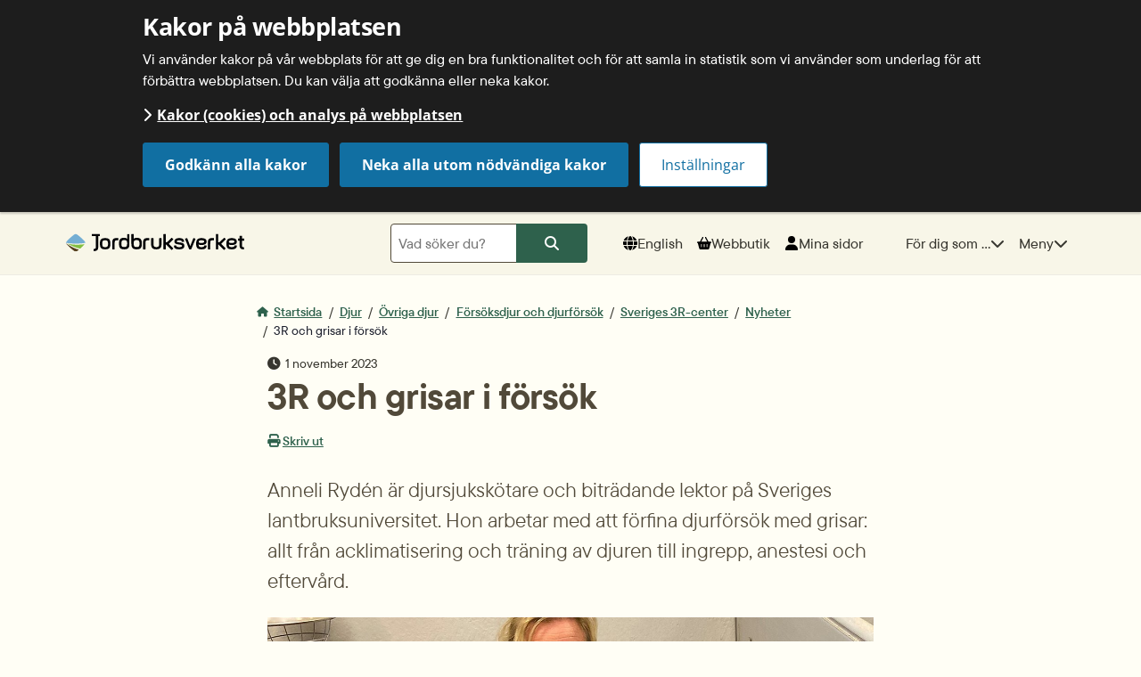

--- FILE ---
content_type: text/html;charset=UTF-8
request_url: https://jordbruksverket.se/djur/ovriga-djur/forsoksdjur-och-djurforsok/sveriges-3r-center/nyheter/arkiv/2023-11-01-3r-och-grisar-i-forsok
body_size: 15484
content:
<!DOCTYPE html>
<html lang="sv" class="sv-no-js sv-template-artikelsida">
<head>
   <meta charset="UTF-8">
   <script nonce="81262770-fcef-11f0-90c9-f9802d837775">(function(c){c.add('sv-js');c.remove('sv-no-js');})(document.documentElement.classList)</script>
   <title>Grisar som försöksdjur och 3R - Jordbruksverket.se</title>
   <link rel="preload" href="/sitevision/system-resource/555ba3537784e8103f71ee27b5a0dc5b738c2e047ffa86783571c4bc7bba0909/js/jquery.js" as="script">
   <link rel="preload" href="/sitevision/system-resource/555ba3537784e8103f71ee27b5a0dc5b738c2e047ffa86783571c4bc7bba0909/envision/envision.js" as="script">
   <link rel="preload" href="/sitevision/system-resource/555ba3537784e8103f71ee27b5a0dc5b738c2e047ffa86783571c4bc7bba0909/js/utils.js" as="script">
   <link rel="preload" href="/sitevision/system-resource/555ba3537784e8103f71ee27b5a0dc5b738c2e047ffa86783571c4bc7bba0909/js/portlets.js" as="script">
               <meta name="pageLastUpdated" content="2023-11-01">
            <meta name="viewport" content="width=device-width, initial-scale=1, minimum-scale=1, shrink-to-fit=no">
   <meta name="dcterms.identifier" content="https://jordbruksverket.se">
   <meta name="dcterms.language" content="sv">
   <meta name="dcterms.format" content="text/html">
   <meta name="dcterms.type" content="text">
   <link rel="canonical" href="/djur/ovriga-djur/forsoksdjur-och-djurforsok/sveriges-3r-center/nyheter/arkiv/2023-11-01-3r-och-grisar-i-forsok">
   <link rel="stylesheet" type="text/css" href="/2.55a8d9cb169292b68928c6b/1768878615113/sitevision-responsive-grids.css">
   <link rel="stylesheet" type="text/css" href="/2.55a8d9cb169292b68928c6b/1768878855210/sitevision-spacing.css">
   
      <link rel="stylesheet" type="text/css" href="/2.55a8d9cb169292b68928c6b/auto/1769613270260/SiteVision.css">
      <link rel="stylesheet" type="text/css" href="/2.55a8d9cb169292b68928c6b/1/1996/print/SiteVision.css">
   <link rel="stylesheet" type="text/css" href="/sitevision/system-resource/555ba3537784e8103f71ee27b5a0dc5b738c2e047ffa86783571c4bc7bba0909/css/portlets.css">
   <link rel="stylesheet" type="text/css" href="/sitevision/system-resource/555ba3537784e8103f71ee27b5a0dc5b738c2e047ffa86783571c4bc7bba0909/envision/envision.css">

      <link rel="stylesheet" type="text/css" href="/2.55a8d9cb169292b68928c6b/91.3a5814ba16a270b5c08a0816/1769083582275/0/sv-template-asset.css">
         <link rel="stylesheet" type="text/css" href="/webapp-resource/5.490ebd3618b83b064784d42/360.5f988bd61907135c1d84ae7/1720002171133/webapp-assets.css">
      <link rel="stylesheet" type="text/css" href="/webapp-resource/5.490ebd3618b83b064784d42/360.6a1d60f8190051053ee19de5/1718642324594/webapp-assets.css">
      <link rel="stylesheet" type="text/css" href="/webapp-resource/5.490ebd3618b83b064784d42/360.5b62def818fe0fd9fb1186bd/1718037528435/webapp-assets.css">
      <link rel="stylesheet" type="text/css" href="/webapp-resource/5.490ebd3618b83b064784d42/360.6a1d60f8190051053ee19de7/1718642325098/webapp-assets.css">
      <script nonce="81262770-fcef-11f0-90c9-f9802d837775">!function(t,e){t=t||"docReady",e=e||window;var n=[],o=!1,c=!1;function d(){if(!o){o=!0;for(var t=0;t<n.length;t++)try{n[t].fn.call(window,n[t].ctx)}catch(t){console&&console.error(t)}n=[]}}function a(){"complete"===document.readyState&&d()}e[t]=function(t,e){if("function"!=typeof t)throw new TypeError("callback for docReady(fn) must be a function");o?setTimeout(function(){t(e)},1):(n.push({fn:t,ctx:e}),"complete"===document.readyState?setTimeout(d,1):c||(document.addEventListener?(document.addEventListener("DOMContentLoaded",d,!1),window.addEventListener("load",d,!1)):(document.attachEvent("onreadystatechange",a),window.attachEvent("onload",d)),c=!0))}}("svDocReady",window);</script>
      <script src="/sitevision/system-resource/555ba3537784e8103f71ee27b5a0dc5b738c2e047ffa86783571c4bc7bba0909/js/jquery.js"></script>
      <script src="/download/18.2c87d31c16969a20d237a2e2/1552373835814/jquery-3.3.1.min.js"></script>
   <meta name="google-site-verification" content="mEsqDDKnjPZS2kmzsyYpfvYTROedv8ydn25_SPkJ6Fg" />
   <link rel="apple-touch-icon" sizes="180x180" href="/webdav/images/Assets/Favicon/apple-touch-icon.png">
<link rel="icon" type="image/png" sizes="32x32" href="/webdav/images/Assets/Favicon/favicon-32x32.png">
<link rel="icon" type="image/png" sizes="16x16" href="/webdav/images/Assets/Favicon/favicon-16x16.png">
<link rel="icon" type="image/png" sizes="192x192" href="/webdav/images/Assets/Favicon/android-chrome-192x192.png" />
<link rel="icon" type="image/png" sizes="512x512" href="/webdav/images/Assets/Favicon/android-chrome-512x512.png" />
<link rel="manifest" href="/webdav/files/Assets/favicon/site.webmanifest">
<link rel="mask-icon" href="/webdav/files/Assets/favicon/safari-pinned-tab.svg" color="#5bbad5">
<link rel="icon" href="/webdav/files/Assets/favicon/favicon.ico">
<link rel="mask-icon" href="/webdav/files/Assets/favicon/safari-pinned-tab.svg" color="#4d4d4d">
<meta name="msapplication-TileColor" content="#2d89ef">
<meta name="theme-color" content="#ffffff">
<meta name="msapplication-config" content="/webdav/files/Assets/favicon/browserconfig.xml" />
   	        
	<meta name="description" content="I en intervju med 3R-centret berättar en forskare om hur hon arbetar för att förfina och minska djurförsök med grisar">
   

  
	<meta property="og:title" content="Grisar som försöksdjur och 3R" />

	<meta property="og:description" content="I en intervju med 3R-centret berättar en forskare om hur hon arbetar för att förfina och minska djurförsök med grisar" />

	<meta property="og:url" content="https://jordbruksverket.se/djur/ovriga-djur/forsoksdjur-och-djurforsok/sveriges-3r-center/nyheter/arkiv/2023-11-01-3r-och-grisar-i-forsok" />



   <script nonce="81262770-fcef-11f0-90c9-f9802d837775">
      window.sv = window.sv || {};
      sv.UNSAFE_MAY_CHANGE_AT_ANY_GIVEN_TIME_webAppExternals = {};
      sv.PageContext = {
      pageId: '5.490ebd3618b83b064784d42',
      siteId: '2.55a8d9cb169292b68928c6b',
      userIdentityId: '',
      userIdentityReadTimeout: 0,
      userLocale: 'sv',
      dev: false,
      csrfToken: '',
      html5: true,
      useServerSideEvents: false,
      nodeIsReadOnly: false
      };
   </script>
      <script nonce="81262770-fcef-11f0-90c9-f9802d837775">!function(){"use strict";var t,n={},e={},i={};function r(t){return n[t]=n[t]||{instances:[],modules:{},bundle:{}},n[t]}document.querySelector("html").classList.add("js");var s={registerBootstrapData:function(t,n,i,r,s){var a,o=e[t];o||(o=e[t]={}),(a=o[i])||(a=o[i]={}),a[n]={subComponents:r,options:s}},registerInitialState:function(t,n){i[t]=n},registerApp:function(n){var e=n.applicationId,i=r(e);if(t){var s={};s[e]=i,s[e].instances=[n],t.start(s)}else i.instances.push(n)},registerModule:function(t){r(t.applicationId).modules[t.path]=t},registerBundle:function(t){r(t.applicationId).bundle=t.bundle},getRegistry:function(){return n},setAppStarter:function(n){t=n},getBootstrapData:function(t){return e[t]},getInitialState:function(t){return i[t]}};window.AppRegistry=s}();</script>
</head>
<body class=" sv-responsive  env-m-around--0 c8188" >
<div  id="svid10_4f6826f71931e5400531336" class="sv-layout jor-page-templet-wrapper"><div class="sv-html-portlet sv-portlet sv-skip-spacer sv-template-portlet
" id="svid12_2fe5f7f1195bf9aac985b5a1"><div id="HTML"><!-- HTML --></div><div id="focus-reset-anchor" tabindex="-1" role="presentation"></div></div>
<div class="sv-vertical sv-layout sv-template-layout" id="svid10_4f6826f71931e540053133d"><div class="sv-script-portlet sv-portlet sv-skip-spacer sv-template-portlet
" id="svid12_4f6826f71931e540053133e"><div id="Tabmeny"><!-- Tab meny --></div><div id="tab_menu" class="jor-tab-menu">
           <a class="jor-tab-menu__mainlink" href="#main_content_anchor"><span class="jor-icon fas fa-chevron-right"></span>Till sidans huvudinnehåll</a>   
    </div></div>
</div>
<div class="sv-vertical sv-layout sv-template-layout c8183"  id="svid10_4f6826f71931e5400531337"><div class="sv-fluid-grid sv-grid-1132px-24-kolumner sv-layout sv-skip-spacer sv-template-layout" id="svid10_4f6826f71931e5400531338"><div class="sv-row sv-layout sv-skip-spacer sv-template-layout" id="svid10_4f6826f71931e5400531339"><div class="sv-layout sv-skip-spacer sv-column-24 sv-template-layout" id="svid10_4f6826f71931e540053133a"><div class="sv-script-portlet sv-portlet sv-skip-spacer sv-template-portlet
" id="svid12_4f6826f71931e540053133c"><div id="Skript"><!-- Skript --></div>

</div>
</div>
</div>
</div>
</div>
<div class="sv-layout sv-template-portlet
" id="svid30_4f6826f71931e540053133f"><div id="Cookies"><!-- Cookies --></div><div class="sv-vertical sv-layout sv-skip-spacer sv-template-layout" id="svid10_50fb376c18d344604ad9a8e"><div class="sv-vertical sv-layout sv-skip-spacer sv-template-layout" id="svid93_50fb376c18d344604ad9ab4"><div role="region" aria-label="Cookie banner" class="sv-custom-module sv-marketplace-sitevision-cookie-consent sv-skip-spacer sv-template-portlet
" id="svid12_50fb376c18d344604ad9ab5"><div id="Cookiebanner"><!-- Cookie-banner --></div><div data-cid="12.50fb376c18d344604ad9ab5"></div><script nonce="81262770-fcef-11f0-90c9-f9802d837775" >AppRegistry.registerBootstrapData('12.50fb376c18d344604ad9ab5','12.50fb376c18d344604ad9ab5','AGNOSTIC_RENDERER');</script><script nonce="81262770-fcef-11f0-90c9-f9802d837775">AppRegistry.registerInitialState('12.50fb376c18d344604ad9ab5',{"settings":{"displayType":"bannerTop","message":"Vi använder kakor på vår webbplats för att ge dig en bra funktionalitet och för att samla in statistik som vi använder som underlag för att förbättra webbplatsen. Du kan välja att godkänna eller neka kakor.","settingsSubTitle":"","cookiePolicyUri":"/om-webbplatsen/kakor-cookies-och-analys-pa-webbplatsen","title":"Kakor på webbplatsen","cookiePolicyLinkText":"Kakor (cookies) och analys på webbplatsen","usePolicyPage":true,"manageButtonText":"Hantera cookies","buttonType":"acceptAllAndNecessary","openLinkInNewTab":false},"categories":[{"id":"necessary","title":"Nödvändiga kakor","description":"Gör att våra tjänster och funktioner på webbplatsen är säkra och fungerar som de ska. De är nödvändiga och går därför inte att välja bort.","hasConsent":true},{"id":"functional","title":"Funktionella kakor","description":"Gör att webbplatsen kommer ihåg val som du gör och ger förbättrade funktioner på webbplatsen.","hasConsent":false},{"id":"analytics","title":"Kakor för analys","description":"Ger oss information om hur vår webbplats används. Det gör att vi kan förbättra webbplatsen och ge dig som besökare en bättre upplevelse. Statistiken är anonym.","hasConsent":false}],"displayOptions":{"consentOpen":true,"settingsOpen":false},"baseHeadingLevel":2,"customButtonTexts":{"acceptAllCookies":"","acceptNecessaryCookies":"Neka alla utom nödvändiga kakor","settings":"","saveAndAccept":""},"useCustomButtonTexts":true});</script>
<script nonce="81262770-fcef-11f0-90c9-f9802d837775">AppRegistry.registerApp({applicationId:'marketplace.sitevision.cookie-consent|1.8.4',htmlElementId:'svid12_50fb376c18d344604ad9ab5',route:'/',portletId:'12.50fb376c18d344604ad9ab5',locale:'sv',defaultLocale:'en',webAppId:'marketplace.sitevision.cookie-consent',webAppVersion:'1.8.4',webAppAopId:'360.6a1d60f8190051053ee19de5',webAppImportTime:'1718642324594',requiredLibs:{"react":"17.0.2"},childComponentStateExtractionStrategy:'BY_ID'});</script></div>
</div>
</div>
</div>
<div class="sv-vertical sv-layout sv-template-layout" id="svid10_4f6826f71931e5400531340"><div class="sv-script-portlet sv-portlet sv-skip-spacer sv-template-portlet
" id="svid12_4f6826f71931e5400531341"><div id="InternetExplorermeddelande"><!-- Internet Explorer meddelande --></div>	<div class="jor-browser-message jor-set-font-color_white">
    	
	</div>
</div>
</div>
<div class="sv-html-portlet sv-portlet sv-template-portlet
" id="svid12_4f6826f71931e5400531342"><div id="BlackBoxHidden"><!-- BlackBox-Hidden --></div><div id='uxBlackBox' class='jor-off-canvas-black-box' ><!--jor-off-canvas-black-box --></div></div>
<header class="sv-vertical sv-layout jor-header sv-template-layout" id="svid10_4f6826f71931e5400531343"><div class="sv-vertical sv-layout sv-skip-spacer sv-template-layout" id="svid10_4f6826f71931e5400531a2a"><div class="sv-vertical sv-layout sv-skip-spacer sv-template-layout" id="svid10_4f6826f71931e5400531a2b"><div class="sv-html-portlet sv-portlet sv-skip-spacer sv-template-portlet
" id="svid12_4f6826f71931e540053134b"><div id="Logotype"><!-- Logotype --></div><a aria-label="Jordbruksverket, till startsida" rel="home" href="/" class="jor-header-logotype">
   <img src="/webdav/files/Assets/svg/Logotyp/jordbruksverket-logotype-horizontal-2.svg" alt="Logotyp Jordbruksverket">
</a></div>
<div class="sv-searchform-portlet sv-portlet sv-template-portlet
" id="svid12_4f6826f71931e5400531aef"><div id="SokrutaDesktop"><!-- Sökruta (Desktop) --></div>

                                                                                                             
<script nonce="81262770-fcef-11f0-90c9-f9802d837775">
svDocReady(function() {
   // Backwards compatibility for custom templates
   $svjq("#search12_4f6826f71931e5400531aef").on('focusin', function() {
      if ($svjq("#search12_4f6826f71931e5400531aef").val() == "Vad söker du?") {
         $svjq("#search12_4f6826f71931e5400531aef").val("");
         return false;
      }
   });
   // Submit, blocks empty and placeholder queries
   $svjq("#search12_4f6826f71931e5400531aefbutton").on('click', function() {
      const qry = $svjq("#search12_4f6826f71931e5400531aef").val();
      if (qry == "" || qry == "Vad söker du?") {
         return false;
      }
   });
   // Invokes the search button if user presses the enter key (needed in IE)
   $svjq("#search12_4f6826f71931e5400531aef").on('keypress', function(e) {
      if (e.which == 13) {
         $svjq("#search12_4f6826f71931e5400531aefbutton").trigger('focus').trigger('click');
         return false;
      }
   });
});
</script>


   <form method="get" action="/sok" class="sv-nomargin">
   <div class="jor-header-search-container">
      <div role="search" class="jor-header-search-box">
         <label for="search12_4f6826f71931e5400531aef" class="sv-visuallyhidden">Sök</label>
         <input id="search12_4f6826f71931e5400531aef"
                class="jor-header-search-box__input normal sv-vamiddle c8190"
                
                type="text"
                name="query"
                value=""
                autocomplete="off"
                                           placeholder="Vad söker du?"
                     />
         <button id="search12_4f6826f71931e5400531aefbutton" name="submitButton" type="submit" class="jor-header-search-box__button env-button">
            <span class="fa-solid fa-magnifying-glass" aria-hidden="true"></span>
            <span class="env-assistive-text">Sök</span>
                     </button>
         
         
         
      </div>
      <div id="search12_4f6826f71931e5400531aefselectedState" class="sv-visuallyhidden"  aria-atomic="true" aria-live="assertive"></div>
   </div>
</form>
</div>
<div class="sv-script-portlet sv-portlet sv-template-portlet
" id="svid12_4f6826f71931e5400531351"><div id="SkriptVerktygsmeny"><!-- Skript - Verktygsmeny --></div><div class="jor-header-tools-menu env-list env-list--horizontal">
   

   <div class="env-list__item" lang="en">
      
      <a href="/languages/english/swedish-board-of-agriculture" class="env-button jor-header-nav-button jor-nav-button-language">
         <svg class="jor-header-nav-button__icon" xmlns="http://www.w3.org/2000/svg" width="24" height="24" viewBox="0 0 512 512">
            <path d="M352 256c0 22.2-1.2 43.6-3.3 64l-185.3 0c-2.2-20.4-3.3-41.8-3.3-64s1.2-43.6 3.3-64l185.3 0c2.2 20.4 3.3 41.8 3.3 64zm28.8-64l123.1 0c5.3 20.5 8.1 41.9 8.1 64s-2.8 43.5-8.1 64l-123.1 0c2.1-20.6 3.2-42 3.2-64s-1.1-43.4-3.2-64zm112.6-32l-116.7 0c-10-63.9-29.8-117.4-55.3-151.6c78.3 20.7 142 77.5 171.9 151.6zm-149.1 0l-176.6 0c6.1-36.4 15.5-68.6 27-94.7c10.5-23.6 22.2-40.7 33.5-51.5C239.4 3.2 248.7 0 256 0s16.6 3.2 27.8 13.8c11.3 10.8 23 27.9 33.5 51.5c11.6 26 20.9 58.2 27 94.7zm-209 0L18.6 160C48.6 85.9 112.2 29.1 190.6 8.4C165.1 42.6 145.3 96.1 135.3 160zM8.1 192l123.1 0c-2.1 20.6-3.2 42-3.2 64s1.1 43.4 3.2 64L8.1 320C2.8 299.5 0 278.1 0 256s2.8-43.5 8.1-64zM194.7 446.6c-11.6-26-20.9-58.2-27-94.6l176.6 0c-6.1 36.4-15.5 68.6-27 94.6c-10.5 23.6-22.2 40.7-33.5 51.5C272.6 508.8 263.3 512 256 512s-16.6-3.2-27.8-13.8c-11.3-10.8-23-27.9-33.5-51.5zM135.3 352c10 63.9 29.8 117.4 55.3 151.6C112.2 482.9 48.6 426.1 18.6 352l116.7 0zm358.1 0c-30 74.1-93.6 130.9-171.9 151.6c25.5-34.2 45.2-87.7 55.3-151.6l116.7 0z"/>
         </svg>
         <span class="jor-header-nav-button__text">English</span>
      </a>
   </div>

   <div class="env-list__item">
      <a href="//webbutiken.jordbruksverket.se" class="env-button jor-header-nav-button jor-nav-button-web-shop">
         <svg class="jor-header-nav-button__icon" xmlns="http://www.w3.org/2000/svg" width="24" height="24" viewBox="0 0 576 512">
            <path d="M253.3 35.1c6.1-11.8 1.5-26.3-10.2-32.4s-26.3-1.5-32.4 10.2L117.6 192 32 192c-17.7 0-32 14.3-32 32s14.3 32 32 32L83.9 463.5C91 492 116.6 512 146 512L430 512c29.4 0 55-20 62.1-48.5L544 256c17.7 0 32-14.3 32-32s-14.3-32-32-32l-85.6 0L365.3 12.9C359.2 1.2 344.7-3.4 332.9 2.7s-16.3 20.6-10.2 32.4L404.3 192l-232.6 0L253.3 35.1zM192 304l0 96c0 8.8-7.2 16-16 16s-16-7.2-16-16l0-96c0-8.8 7.2-16 16-16s16 7.2 16 16zm96-16c8.8 0 16 7.2 16 16l0 96c0 8.8-7.2 16-16 16s-16-7.2-16-16l0-96c0-8.8 7.2-16 16-16zm128 16l0 96c0 8.8-7.2 16-16 16s-16-7.2-16-16l0-96c0-8.8 7.2-16 16-16s16 7.2 16 16z"/>
         </svg>
         <span class="jor-header-nav-button__text">Webbutik</span>
      </a>
   </div>

   <div class="env-list__item">
      <a href="/e-tjanster-databaser-och-appar/mina-sidor" class="env-button jor-header-nav-button jor-nav-button-my-pages">
         <svg aria-hidden="true" class="jor-header-nav-button__icon" xmlns="http://www.w3.org/2000/svg" width="24" height="24" viewBox="0 0 448 512">
            <path d="M224 256A128 128 0 1 0 224 0a128 128 0 1 0 0 256zm-45.7 48C79.8 304 0 383.8 0 482.3C0 498.7 13.3 512 29.7 512l388.6 0c16.4 0 29.7-13.3 29.7-29.7C448 383.8 368.2 304 269.7 304l-91.4 0z"/>
         </svg>
         <span class="jor-header-nav-button__text">Mina sidor</span>
      </a>
   </div>
</div></div>
<nav aria-label="Huvudnavigation" class="sv-vertical sv-layout jor-page-header-main-nav sv-template-layout" id="svid10_4f6826f71931e5400531b38"><div class="sv-script-portlet sv-portlet sv-skip-spacer sv-template-portlet
" id="svid12_4f6826f71931e5400531353"><div id="Navigation"><!-- Navigation --></div>
<div id="mainNavigation" class="jor-main-nav-button-container">
   
   <button type="button" id="forYouAsButton" class="jor-main-nav-button env-button jor-header-nav-button jor-nav-button-for-you-as" aria-label="För dig som, länkar till sidor om vissa ämnen" aria-controls="svid10_4f6826f71931e5400531359" aria-expanded="false">
      <span class="jor-header-nav-button__text">För dig som ...</span>
      <span class="jor-header-nav-button__icon jor-nav-button-for-you-as__icon fas fa-chevron-down"></span>
   </button>
   
   <button type="button" id="menuButton" class="jor-main-nav-button env-button jor-header-nav-button jor-nav-button-menu" aria-label="Meny" aria-controls="svid10_4f6826f71931e540053135c" aria-expanded="false">
      <span class="jor-header-nav-button__text">Meny</span>
      <span class="jor-header-nav-button__icon jor-nav-button-menu__icon fas fa-chevron-down"></span>
   </button>
   
   
</div>   

</div>
<div class="sv-vertical sv-layout jor-off-canvas-wrapper sv-template-layout" id="svid10_4f6826f71931e5400531355"><div class="sv-vertical sv-layout jor-off-canvas-search sv-skip-spacer sv-template-layout" id="svid10_4f6826f71931e5400531356"><div class="sv-vertical sv-layout jor-off-canvas-content sv-skip-spacer sv-template-layout" id="svid10_4f6826f71931e5400531357"></div>
</div>
<nav aria-label="Undermeny" class="sv-vertical sv-layout jor-off-canvas-customer-group-menu sv-template-layout" id="svid10_4f6826f71931e5400531359"><div class="sv-vertical sv-layout jor-off-canvas-content sv-skip-spacer sv-template-layout" id="svid10_4f6826f71931e540053135a"><div class="sv-script-portlet sv-portlet sv-skip-spacer sv-template-portlet
" id="svid12_4f6826f71931e540053135b"><div id="Fordigsom"><!-- För dig som --></div><div class="sv-vertical sv-layout jor-off-canvas-content sv-skip-spacer" id="svid10_f65a24416a186930cb8e277"><div class="sv-jcrmenu-portlet sv-portlet sv-skip-spacer" id="svid12_f65a24416a186930cb8de25"><div id="Fordigsommeny"><!-- För dig som meny --></div>                  
         
                     
      
                        
      <ul class="sv-defaultlist">
                           
                           
               
                                       <li class="env-d--inline">
                        <a href="/for-dig-som/soker-jordbrukarstod" class="normal c8185" >söker jordbrukarstöd</a></li>
                                    
                           
               
                                       <li class="env-d--inline">
                        <a href="/for-dig-som/ar-eller-vill-bli-ekologisk-producent" class="normal c8185" >är eller vill bli ekologisk producent</a></li>
                                    
                           
               
                                       <li class="env-d--inline">
                        <a href="/for-dig-som/ska-ut-och-resa" class="normal c8185" >ska ut och resa</a></li>
                                    
                           
               
                                       <li class="env-d--inline">
                        <a href="/for-dig-som/vill-exportera-djur-djurprodukter-eller-foder" class="normal c8185" >vill exportera djur, djurprodukter eller foder</a></li>
                                    
                           
               
                                       <li class="env-d--inline">
                        <a href="/djur/personal-och-vardgivare-inom-djurens-halso--och-sjukvard" class="normal c8185" >arbetar inom djurens hälso- och sjukvård</a></li>
                     </ul>
   </div>
</div>
</div>
</div>
</nav>
<nav aria-label="Undermeny" class="sv-vertical sv-layout jor-off-canvas-menu sv-template-layout" id="svid10_4f6826f71931e540053135c"><div class="sv-vertical sv-layout jor-off-canvas-content sv-skip-spacer sv-template-layout" id="svid10_4f6826f71931e540053135d"><div class="sv-script-portlet sv-portlet sv-skip-spacer sv-template-portlet
" id="svid12_4f6826f71931e540053135e"><div id="Meny"><!-- Meny --></div><div class="sv-vertical sv-layout jor-off-canvas-content sv-skip-spacer" id="svid10_f65a24416a186930cb8e842"><div class="sv-jcrmenu-portlet sv-portlet sv-skip-spacer" id="svid12_f65a24416a186930cb8dfca"><div id="Huvudmeny"><!-- Huvudmeny --></div>                  
         
                     
      
                        
      <ul class="sv-defaultlist">
                           
                           
               
                                       <li class="env-d--inline">
                        <a href="/stod" class="normal c8185" >Stöd</a></li>
                                    
                           
               
                                       <li class="env-d--inline">
                        <a href="/djur" class="normal c8185" >Djur</a></li>
                                    
                           
               
                                       <li class="env-d--inline">
                        <a href="/vaxter" class="normal c8185" >Växter</a></li>
                                    
                           
               
                                       <li class="env-d--inline">
                        <a href="/mat-och-drycker" class="normal c8185" >Mat och drycker</a></li>
                                    
                           
               
                                       <li class="env-d--inline">
                        <a href="/beredskap" class="normal c8185" >Beredskap</a></li>
                                    
                           
               
                                       <li class="env-d--inline">
                        <a href="/e-tjanster-databaser-och-appar" class="normal c8185" >E-tjänster, databaser och appar</a></li>
                                    
                           
               
                                       <li class="env-d--inline">
                        <a href="/om-jordbruksverket/jordbruksverkets-officiella-statistik" class="normal c8185" >Statistik</a></li>
                                    
                           
               
                                       <li class="env-d--inline">
                        <a href="/jordbruket-miljon-och-klimatet" class="normal c8185" >Jordbruket, miljön och klimatet</a></li>
                                    
                           
               
                                       <li class="env-d--inline">
                        <a href="/kontroller-och-tillsyn" class="normal c8185" >Kontroller och tillsyn</a></li>
                                    
                           
               
                                       <li class="env-d--inline">
                        <a href="/utveckla-foretagande-pa-landsbygden" class="normal c8185" >Utveckla företagande på landsbygden</a></li>
                                    
                           
               
                                       <li class="env-d--inline">
                        <a href="/om-jordbruksverket" class="normal c8185" >Om Jordbruksverket</a></li>
                                    
                           
               
                                       <li class="env-d--inline">
                        <a href="/kontakta-oss" class="normal c8185" >Kontakta oss</a></li>
                     </ul>
   </div>
<div class="sv-html-portlet sv-portlet" id="svid12_4f6826f71931e5400537456"><div id="HTML"><!-- HTML --></div><div class="jor-main-nav-extra-links">
   <ul class="jor-main-nav-extra-links__list env-list">                        
      <li class="jor-main-nav-extra-links__list-item env-list__item" lang="en">
      	<a href="/languages/english/swedish-board-of-agriculture" hreflang="en" class="jor-main-nav-extra-links--language">English</a>
      </li>
      <li class="jor-main-nav-extra-links__list-item env-list__item">
      	<a href="//webbutiken.jordbruksverket.se" class="jor-main-nav-extra-links--webshop">Webbutiken</a>
      </li>
      <li class="jor-main-nav-extra-links__list-item env-list__item">
      	<a href="https://jordbruksverket.se/for-dig-som" class="jor-main-nav-extra-links--for-you">För dig som...</a>
      </li>      
   </ul>   
</div>
</div>
</div>
</div>
</div>
</nav>
</div>
</nav>
</div>
<div class="sv-vertical sv-layout sv-template-layout" id="svid10_4f6826f71931e5400531a2c"><div class="sv-searchform-portlet sv-portlet sv-skip-spacer sv-template-portlet
" id="svid12_4f6826f71931e54005324e9"><div id="SokrutaMobil"><!-- Sökruta (Mobil) --></div>

                                                                                                             
<script nonce="81262770-fcef-11f0-90c9-f9802d837775">
svDocReady(function() {
   // Backwards compatibility for custom templates
   $svjq("#search12_4f6826f71931e54005324e9").on('focusin', function() {
      if ($svjq("#search12_4f6826f71931e54005324e9").val() == "Vad söker du?") {
         $svjq("#search12_4f6826f71931e54005324e9").val("");
         return false;
      }
   });
   // Submit, blocks empty and placeholder queries
   $svjq("#search12_4f6826f71931e54005324e9button").on('click', function() {
      const qry = $svjq("#search12_4f6826f71931e54005324e9").val();
      if (qry == "" || qry == "Vad söker du?") {
         return false;
      }
   });
   // Invokes the search button if user presses the enter key (needed in IE)
   $svjq("#search12_4f6826f71931e54005324e9").on('keypress', function(e) {
      if (e.which == 13) {
         $svjq("#search12_4f6826f71931e54005324e9button").trigger('focus').trigger('click');
         return false;
      }
   });
});
</script>


   <form method="get" action="/sok" class="sv-nomargin">
   <div class="jor-header-search-container">
      <div role="search" class="jor-header-search-box">
         <label for="search12_4f6826f71931e54005324e9" class="sv-visuallyhidden">Sök</label>
         <input id="search12_4f6826f71931e54005324e9"
                class="jor-header-search-box__input normal sv-vamiddle c8190"
                
                type="text"
                name="query"
                value=""
                autocomplete="off"
                                           placeholder="Vad söker du?"
                     />
         <button id="search12_4f6826f71931e54005324e9button" name="submitButton" type="submit" class="jor-header-search-box__button env-button">
            <span class="fa-solid fa-magnifying-glass" aria-hidden="true"></span>
            <span class="env-assistive-text">Sök</span>
                     </button>
         
         
         
      </div>
      <div id="search12_4f6826f71931e54005324e9selectedState" class="sv-visuallyhidden"  aria-atomic="true" aria-live="assertive"></div>
   </div>
</form>
</div>
</div>
</div>
</header>
<aside aria-label="Viktiga meddelanden" class="sv-vertical sv-layout sv-template-layout" id="svid10_4f6826f71931e540053135f"><div class="sv-html-portlet sv-portlet sv-skip-spacer sv-template-portlet
" id="svid12_4f6826f71931e5400531360"><div id="Informationmessagesanchor"><!-- Information messages - anchor --></div><a id="information_messages_anchor" tabindex="-1"></a></div>
<div class="sv-predefinedsearch-portlet sv-portlet sv-template-portlet
" id="svid12_4f6826f71931e5400531361"><div id="Soklistning"><!-- Söklistning --></div>
         





         
                                    
										
                                 
												
												

																		
												
						                     																			
																		

                                                   
                                    
										
                                                   
                                    
										
                                                   
                                    
										
                                                   
                                    
										
                                             
   
   <script>
      svDocReady(function() {
         var countVisibleMessagesItems;
         var storedInformationMessages = JSON.parse(sessionStorage.getItem("informationMessages"));
         if (storedInformationMessages) {
            $('.jor-information-message-show-all').show();
            storedInformationMessages.forEach(function(id) {
               $('[data-id="' + id + '"]').hide();
            });
            
            countVisibleMessagesItems = $('#infoMessageList .jor-message-item:visible').length;
				//console.log("countVisibleMessagesItems (A): " + countVisibleMessagesItems);
            if(!countVisibleMessagesItems > 0){
            	$('.jor-information-message-open').attr("aria-expanded","false"); 
            }
            
         }  

         $('.jor-information-message-close').on('click', function() {
            var listItem = $(this).closest( 'li' );
            var id = listItem.attr('data-id');         
            var informationMessages = [];
            storedInformationMessages = JSON.parse(sessionStorage.getItem("informationMessages"));
            if (storedInformationMessages) {
               informationMessages = storedInformationMessages;
               if (informationMessages.indexOf(id) === -1) {
                  informationMessages.push(id);    
               }
            }
            else {
               informationMessages.push(id);   
            }         
            sessionStorage.setItem("informationMessages", JSON.stringify(informationMessages)); 
            $('.jor-information-message-show-all').show();
            listItem.hide();
            
            countVisibleMessagesItems = $('#infoMessageList .jor-message-item:visible').length;
				//console.log("countVisibleMessagesItems (B): " + countVisibleMessagesItems);
            if(!countVisibleMessagesItems > 0){
            	$('.jor-information-message-open').attr("aria-expanded","false");
               $('.jor-information-message-open').focus();
            }
         });  

         $('.jor-information-message-open').on('click', function() {
            $('.jor-information-message-show-all').hide();
            $('.jor-message-item').show();
            sessionStorage.clear();
            countVisibleMessagesItems = $('#infoMessageList .jor-message-item:visible').length;
				//console.log("countVisibleMessagesItems (C): " + countVisibleMessagesItems);
            if(countVisibleMessagesItems > 0){
            	$('.jor-information-message-open').attr("aria-expanded","true");   
            }
         }); 
      });  
   </script>


   </div>
</aside>
<main class="sv-vertical sv-layout sv-template-layout c8184"  id="svid10_4f6826f71931e5400531362"><div class="sv-vertical sv-layout sv-skip-spacer sv-template-layout" id="svid10_4f6826f71931e5400531363"><div id="svid94_3a5814ba16a270b5c08a081a"><div class="sv-vertical sv-layout jor-content-margin sv-skip-spacer sv-template-layout" id="svid10_3a5814ba16a270b5c08a1e39"><div class="sv-fluid-grid sv-grid-1132px-24-kolumner sv-layout sv-skip-spacer sv-template-layout" id="svid10_3a5814ba16a270b5c08a2d4d"><div class="sv-row sv-layout sv-skip-spacer sv-template-layout" id="svid10_3a5814ba16a270b5c08a2d4e"><div class="sv-layout sv-skip-spacer sv-column-24 sv-template-layout" id="svid10_3a5814ba16a270b5c08a2d4f"><div class="sv-vertical sv-layout jor-content-vertical-margin sv-skip-spacer sv-template-layout" id="svid10_3a5814ba16a270b5c08a3dd9"><div class="sv-vertical sv-layout jor-page-content-narrow sv-skip-spacer sv-template-layout" id="svid10_5cdf34181775f59264f67cfa"><div class="sv-layout sv-skip-spacer sv-template-portlet
" id="svid30_5cdf34181775f59264f67cd4"><div id="Brodsmula"><!-- Brödsmula --></div><div class="sv-vertical sv-layout jor-breadcrumb-wrapper sv-skip-spacer sv-template-layout" id="svid10_12a76f7e1775f5d8df663536"><div class="sv-custom-module sv-marketplace-sitevision-breadcrumbs sv-skip-spacer sv-template-portlet
" id="svid12_6581b57b188d68b80cf3b037"><div id="Lankstig"><!-- Länkstig --></div><nav aria-label="Länkstig"><ol class="env-breadcrumb env-text"><li class="env-breadcrumb__item"><a href="/" class="env-link-secondary">Startsida</a></li><li class="env-breadcrumb__item"><a href="/djur" class="env-link-secondary">Djur</a></li><li class="env-breadcrumb__item"><a href="/djur/ovriga-djur" class="env-link-secondary">Övriga djur</a></li><li class="env-breadcrumb__item"><a href="/djur/ovriga-djur/forsoksdjur-och-djurforsok" class="env-link-secondary">Försöksdjur och djurförsök</a></li><li class="env-breadcrumb__item"><a href="/djur/ovriga-djur/forsoksdjur-och-djurforsok/sveriges-3r-center" class="env-link-secondary">Sveriges 3R-center</a></li><li class="env-breadcrumb__item"><a href="/djur/ovriga-djur/forsoksdjur-och-djurforsok/sveriges-3r-center/nyheter" class="env-link-secondary">Nyheter</a></li><li class="env-breadcrumb__item" aria-current="page">3R och grisar i försök</li></ol></nav>
<script nonce="81262770-fcef-11f0-90c9-f9802d837775">AppRegistry.registerApp({applicationId:'marketplace.sitevision.breadcrumbs|1.1.20',htmlElementId:'svid12_6581b57b188d68b80cf3b037',route:'/',portletId:'12.6581b57b188d68b80cf3b037',locale:'sv',defaultLocale:'en',webAppId:'marketplace.sitevision.breadcrumbs',webAppVersion:'1.1.20',webAppAopId:'360.6a1d60f8190051053ee19de7',webAppImportTime:'1718642325098',requiredLibs:{},childComponentStateExtractionStrategy:'BY_ID'});</script></div>
</div>
</div>
</div>
<div class="sv-html-portlet sv-portlet sv-template-portlet
" id="svid12_6f71bf9416d480855ef78a"><div id="Maincontentanchor"><!-- Main content anchor --></div><a id="main_content_anchor" tabindex="-1"></a></div>
<div class="sv-vertical sv-layout sv-template-layout" id="svid10_3a5814ba16a270b5c08a081b"><div class="sv-vertical sv-layout jor-page-content-narrow sv-skip-spacer sv-template-layout" id="svid10_ba9742616aa4b5df73d18d3"><div class="sv-script-portlet sv-portlet sv-skip-spacer sv-template-portlet
" id="svid12_ba9742616aa4b5df73d1a5a"><div id="Publiceringsdatum"><!-- Publiceringsdatum --></div>	<div class="jor-articel-date-and-time">
      <i class="jor-icon fas fa-clock" aria-hidden="true"></i><span class="sr-only">Publiceringsdatum</span>1 november 2023
	</div>
</div>
</div>
<div class="sv-vertical sv-layout jor-page-content-narrow sv-template-layout" id="svid10_3a5814ba16a270b5c08a0822"><div id="svid94_490ebd3618b83b064784d49" class="pagecontent sv-layout"><div id="Toppspalt"><!-- Toppspalt --></div><div class="sv-text-portlet sv-use-margins sv-skip-spacer" id="svid12_490ebd3618b83b064784d4a"><div id="Rubrik"><!-- Rubrik --></div><div class="sv-text-portlet-content"><h1 class="heading" id="h-3Rochgrisariforsok">3R och grisar i försök</h1></div></div>
</div></div>
</div>
<div class="sv-vertical sv-layout jor-decoration-center-content sv-template-layout" id="svid10_519745a4170028288d7aa645"><div class="sv-layout sv-skip-spacer sv-template-portlet
" id="svid30_65a4f8231844bfa9cb15c3a2"><div id="Prenumereraskrivut"><!-- Prenumerera, skriv ut --></div><div class="sv-horizontal sv-layout jor-page-top-links sv-skip-spacer sv-template-layout" id="svid10_12a76f7e1775f5d8df6638e0"><div class="sv-layout sv-skip-spacer sv-horizontal-column sv-template-portlet
" id="svid30_12a76f7e1775f5d8df663935"><div id="Prenumereralank"><!-- Prenumerera länk --></div><div class="sv-script-portlet sv-portlet sv-skip-spacer sv-template-portlet
" id="svid12_12a76f7e1775f5d8df6630f2"><div id="Skript-0"><!-- Skript --></div>


<script>
   svDocReady(function() {
		var query_string = window.location.search;  
      query_string = query_string.replace("?", "");
      var query_strings = query_string.split("&")  
      for (i in query_strings) {
         var query = query_strings[i].split("=");
         var key = query[0];
         var value = query[1]; 

         if (key === "state") {
            window.location.hash = 'subscribe';   
         }
      } 
   });
</script>
</div>
</div>
<div class="sv-horizontal sv-layout sv-horizontal-column sv-template-layout" id="svid10_40bb8da518174e7bf7bbca6b"><div class="sv-horizontal sv-layout sv-skip-spacer sv-horizontal-column sv-template-layout" id="svid93_40bb8da518174e7bf7bbcabd"><div class="sv-script-portlet sv-portlet sv-skip-spacer sv-horizontal-column sv-template-portlet
" id="svid12_5c2800d1831a97195c16fbc"><div id="Utskrift"><!-- Utskrift --></div>
	   <div class="jor-print-link">
      <a title="Utskriftsversion" class="normal" href="/djur/ovriga-djur/forsoksdjur-och-djurforsok/sveriges-3r-center/nyheter/arkiv/2023-11-01-3r-och-grisar-i-forsok.printable">Skriv ut</a>
   </div>
   
   

</div>
<div class="sv-script-portlet sv-portlet sv-horizontal-column sv-template-portlet
" id="svid12_5c2800d1831a97195c1991c"><div id="Sidapaannatsprak"><!-- Sida på annat språk --></div></div>
</div>
</div>
</div>
</div>
</div>
<div class="sv-vertical sv-layout jor-page-content-narrow sv-template-layout" id="svid10_3a5814ba16a270b5c08a0824"><div id="svid94_490ebd3618b83b064784d4b" class="pagecontent sv-layout"><div id="Mittenspalt"><!-- Mittenspalt --></div><div class="sv-text-portlet sv-use-margins sv-skip-spacer" id="svid12_490ebd3618b83b064784d4c"><div id="Ingress"><!-- Ingress --></div><div class="sv-text-portlet-content"><p class="sv-font-ingress">Anneli Rydén är djursjukskötare och biträdande lektor på Sveriges lantbruksuniversitet. Hon arbetar med att förfina djurförsök med grisar: allt från acklimatisering och träning av djuren till ingrepp, anestesi och eftervård.</p></div></div>
<div class="sv-image-portlet sv-portlet" id="svid12_490ebd3618b83b064784d4d"><div id="Bild"><!-- Bild --></div><div class="sv-vertical sv-layout jor-decoration-center-content sv-skip-spacer"><div class="sv-vertical sv-layout sv-skip-spacer sv-decoration-content"><img alt="En kvinna sitter på huk och håller om en gris inne i ett bås." class="sv-noborder c8194"  width="1400" height="901" srcset="/images/18.490ebd3618b83b064784f5e/1698736125070/x160p/Anneli-Ryden-med-en-gris-SLU.jpg 160w, /images/18.490ebd3618b83b064784f5e/1698736125070/x320p/Anneli-Ryden-med-en-gris-SLU.jpg 320w, /images/18.490ebd3618b83b064784f5e/1698736125070/x480p/Anneli-Ryden-med-en-gris-SLU.jpg 480w, /images/18.490ebd3618b83b064784f5e/1698736125070/x640p/Anneli-Ryden-med-en-gris-SLU.jpg 640w, /images/18.490ebd3618b83b064784f5e/1698736125070/x800p/Anneli-Ryden-med-en-gris-SLU.jpg 800w, /images/18.490ebd3618b83b064784f5e/1698736125070/x960p/Anneli-Ryden-med-en-gris-SLU.jpg 960w, /images/18.490ebd3618b83b064784f5e/1698736125070/x1120p/Anneli-Ryden-med-en-gris-SLU.jpg 1120w, /images/18.490ebd3618b83b064784f5e/1698736125070/x1280p/Anneli-Ryden-med-en-gris-SLU.jpg 1280w, /images/18.490ebd3618b83b064784f5e/1698736125070/Anneli-Ryden-med-en-gris-SLU.jpg 1400w" sizes="100vw" src="/images/18.490ebd3618b83b064784f5e/1698736125070/Anneli-Ryden-med-en-gris-SLU.jpg"><p class="env-text-caption-01"><span class="sv-image-caption">Anneli Rydén arbetar med att förfina djurförsök på grisar.</span> </p></div>
</div>
</div>
<div class="sv-text-portlet sv-use-margins" id="svid12_490ebd3618b83b064784d4e"><div id="Innehall"><!-- Innehåll --></div><div class="sv-text-portlet-content"><p class="normal">Anneli Rydén är biträdande lektor vid Institutionen för kliniska vetenskaper på SLU i Uppsala. Hon har ända sedan grundutbildningen till djursjukskötare på 1990-talet arbetat med djur i försök, främst grisar, hundar och hästar. Hon blev tidigt intresserad av anestesivård för djur och kopplingen till forskning och försöksdjur.</p><p class="normal">Hennes insatser har i många år bidragit till att förfina och minska antalet grisar i försök. Idag driver hon flera forskningsprojekt i sin tjänst som lektor på SLU. Hon arbetar fortfarande mest med grisar, men även hundar och hästar.</p><h2 class="subheading" id="h-Professionendjursjukskotare">Professionen djursjukskötare</h2><p class="normal">Anneli betonar vikten av att djursjukskötare blev en egen profession år 2010, där kravet för legitimation är tre års högskoleutbildning:</p><p class="normal">— Det betydde enormt mycket för djurvälfärden, både för sällskapsdjur och försöksdjur, att professionen kom på plats med krav på legitimation.</p><p class="normal">Annelis doktorsavhandling från 2021 är den första inom ämnet djuromvårdnadsvetenskap och den handlar om omvårdnad och anestesivård av grisar. Hon säger att hon i sitt doktorandarbete kunde använda det hon själv tränat på i alla år: att förfina processen före, under och efter anestesi.</p><p class="normal">Hennes resultat visar hur en förfinad omvårdnad och anpassade arbetssätt kan bidra till ett bättre samspel med djuren, en stressfri hantering och därmed en bättre välfärd för djuren. Anneli:</p><p class="normal">— Jag såg tydligt ett behov av omvårdnad av grisen som försöksdjur; att se till hela processen från det att ett försök planeras och val av modell, till förberedelser inför ett ingrepp, själva ingreppet och sedan eftervård. Anestesin är en del i en helhet och det är helheten som måste förfinas för ett säkert och gott resultat.</p><h2 class="subheading" id="h-Grisararolikavarandra">Grisar är olika varandra</h2><p class="normal">Anneli poängterar hur viktigt det är att skilja på grisar. Ingen gris är den andra lik och det finns stora skillnader beroende på ras. Att utgå från att alla grismodeller fungerar på samma sätt och svarar lika på behandling eller träning, är fel.</p><p class="normal">— Jag har gjort studier på minigrisar från Göttingen och sedan jämfört detta med studier på andra grisar, och det ser helt olika ut. Den här kunskapen om hur grisar skiljer sig åt är väldigt viktig för att vi inte ska använda grisar i onödan.</p><h2 class="subheading" id="h-Atttranagrisarinforettforsok">Att träna grisar inför ett försök</h2><p class="normal">Anneli tränar djuren för att de ska vara lugna och för att forskarna ska kunna få ut så mycket det bara går från ett och samma djur. Det kan handla om att ta blod- och urinprover, att ge ögondroppar eller studera beteenden.</p><p class="normal">— Jag behöver ha grisen hos mig minst två veckor före ett försök för att träna. På den tiden hinner man träna in ganska mycket. Jag tränar grisen 15 minuter per dag, säger Anneli.</p><p class="normal">Det hon studerar när hon följer grisen i ett försök handlar om smärtlindring och att bedöma smärta. Hur påverkar ett visst läkemedel och hur beter sig läkemedlet på gris jämfört med människa, på en gris jämfört med en annan gris? Hur mår grisen efter ett ingrepp; hur rör den sig, hur sover den, hur äter den?</p><h2 class="subheading" id="h-Attminskaantaletgrisariforsok">Att minska antalet grisar i försök</h2><p class="normal">Anneli samarbetar med andra forskargrupper, till exempel gör hon studier på grisar som redan ingår i akutförsök vid Uppsala universitet. Grisarna är då modeller för människor, men Annelis studier handlar om grisarnas välfärd. På så sätt begränsar hon antalet djur, eftersom hon inte behöver egna grisar till sina studier, utan kan använda grisar som redan går i försök.</p><p class="normal">— Jag erbjuder mig att vara med i andras studier istället för att köpa in egna grisar. Det här skulle vi kunna göra mycket mer, att synkronisera studier på det här sättet, dra nytta av varandras resultat och få ner det totala antalet djur som behövs i forskning.</p><p class="normal">Just nu planerar Anneli samarbeten med forskare i andra länder, till exempel tyska Aachen. De gör postoperativa studier med hjälp av ny teknik så att de inte behöver störa djuren, utan kan studera parametrar som puls och värme på avstånd.</p><h2 class="subheading" id="h-Samarbetamera">Samarbeta mera</h2><p class="normal">Just samarbete med andra, att dra nytta av varandras studier och djur, är något Anneli pratar mycket om. Det är också något som hon menar att 3R-centret kan hjälpa till med. Genom våra utbildningar och nätverk gör vi det lättare för människor att träffas och knyta kontakter.</p><p class="normal">— Vi behöver dela kunskap som kanske inte alltid publiceras, säger Anneli. Om det finns forum där jag kan hitta andra som jobbar med samma saker som jag, blir våra förbättringar mer synliga och sprids vidare till andra. Även små studier kan vara till nytta för grisen! På så sätt driver vi 3R framåt, tillsammans.</p></div></div>
</div></div>
<div class="sv-vertical sv-layout jor-page-content-narrow sv-template-layout" id="svid10_3a5814ba16a270b5c08a0825"><div class="sv-text-portlet sv-use-margins sv-skip-spacer sv-template-portlet
" id="svid12_3a5814ba16a270b5c08a0826"><div id="Datum"><!-- Datum --></div><div class="sv-text-portlet-content"><p class="normal">Senast uppdaterad: <time datetime="2023-11-01T08:19:34+01:00">2023-11-01</time></p></div></div>
</div>
</div>
</div>
</div>
</div>
</div>
</div></div>
<div class="sv-custom-module sv-marketplace-sitevision-toTop sv-template-portlet
" id="svid12_4f6826f71931e5400531364"><div id="Tilltoppen"><!-- Till toppen --></div><div data-cid="12.4f6826f71931e5400531364"></div><script nonce="81262770-fcef-11f0-90c9-f9802d837775" >AppRegistry.registerBootstrapData('12.4f6826f71931e5400531364','12.4f6826f71931e5400531364','AGNOSTIC_RENDERER');</script><script nonce="81262770-fcef-11f0-90c9-f9802d837775">AppRegistry.registerInitialState('12.4f6826f71931e5400531364',{"color":"primary","icon":"angleBoldUp","distanceToShowIcon":"1700","position":"right","size":"small","visibleInMobile":true,"useLabel":false,"borderRadius":"borderRound"});</script>
<script nonce="81262770-fcef-11f0-90c9-f9802d837775">AppRegistry.registerApp({applicationId:'marketplace.sitevision.toTop|2.0.5',htmlElementId:'svid12_4f6826f71931e5400531364',route:'/',portletId:'12.4f6826f71931e5400531364',locale:'sv',defaultLocale:'en',webAppId:'marketplace.sitevision.toTop',webAppVersion:'2.0.5',webAppAopId:'360.5b62def818fe0fd9fb1186bd',webAppImportTime:'1718037528435',requiredLibs:{"react":"17.0.2"},childComponentStateExtractionStrategy:'BY_ID'});</script></div>
<div class="sv-html-portlet sv-portlet sv-template-portlet
 c8179"  id="svid12_4f6826f71931e5400531366"><div id="Blackbox"><!-- Blackbox --></div><div class="jor-off-canvas-black-box">
   <!-- jor-off-canvas-black-box -->
</div></div>
</main>
<div class="sv-vertical sv-layout sv-template-layout" id="svid10_4f6826f71931e5400531367"><footer class="sv-vertical sv-layout sv-skip-spacer sv-template-layout" id="svid10_4f6826f71931e5400531368"><div class="sv-vertical sv-layout jor-page-footer-wrapper sv-skip-spacer sv-template-layout" id="svid10_4f6826f71931e5400531369"><div class="sv-fluid-grid sv-grid-1132px-24-kolumner sv-layout sv-skip-spacer sv-template-layout" id="svid10_4f6826f71931e540053136a"><div class="sv-vertical sv-layout sv-skip-spacer sv-template-layout" id="svid10_4f6826f71931e54005324eb"><div class="sv-vertical sv-layout jor-footer-inner-margin sv-skip-spacer sv-template-layout" id="svid10_4f6826f71931e54005324ec"><div class="sv-html-portlet sv-portlet sv-skip-spacer sv-template-portlet
" id="svid12_4f6826f71931e540053136e"><div id="Helpanchor"><!-- Help - anchor --></div><a id="help_anchor" tabindex="-1"></a>



</div>
<div class="sv-script-portlet sv-portlet sv-template-portlet
" id="svid12_4f6826f71931e540053136f"><div id="Vansterinnehall"><!-- Vänster innehåll --></div><div class="sv-text-portlet sv-use-margins sv-skip-spacer sv-template-portlet
" id="svid12_1fac06f81695b66b089c4ab"><div id="BehoverduhjalpRubrik"><!-- Behöver du hjälp - Rubrik --></div><div class="sv-text-portlet-content"><h2 class="subheading" id="h-Kontaktaoss">Kontakta oss</h2></div></div>
<div class="sv-text-portlet sv-use-margins sv-template-portlet
" id="svid12_1fac06f81695b66b08929a0e"><div id="BehoverduhjalpText1"><!-- Behöver du hjälp - Text 1 --></div><div class="sv-text-portlet-content"><p class="normal">Du är välkommen att kontakta oss om du har frågor!</p></div></div>
<div class="sv-html-portlet sv-portlet sv-template-portlet
" id="svid12_7a4c6ec717c7885141615bea"><div id="Behoverduhjalplankar"><!-- Behöver du hjälp länkar --></div><ul class="env-list">
    <li class="env-list__item">
      <a class="normal" href="//kundo.se/org/jordbruksverket/">
      	<span class="jor-icon fas fa-comments" aria-hidden="true"></span>Ställ en fråga eller läs svar som andra fått
		</a>
   </li>

   <li class="env-list__item">
      <a class="normal" href="/kontakta-oss">
         <span class="jor-icon fas fa-address-book" aria-hidden="true"></span>Kontaktuppgifter
      </a>
   </li>
</ul></div>
</div>
<div class="sv-image-portlet sv-portlet sv-hide-sv-bp-mobil sv-hide-sv-bp-stor-mobil sv-template-portlet
" id="svid12_4f6826f71931e54005324f3"><div id="BildLogotypDesktop"><!-- Bild - Logotyp Desktop --></div><img alt="Jordbruksverket, Logotyp" class="sv-noborder sv-svg c8181"  width="230" height="25" src="/images/18.4f6826f71931e54005324f7/1731436056630/jordbruksverket-logotyp-liggande.svg"></div>
</div>
<div class="sv-vertical sv-layout jor-footer-inner-margin sv-template-layout" id="svid10_4f6826f71931e54005324ed"><div class="sv-html-portlet sv-portlet sv-skip-spacer sv-template-portlet
" id="svid12_4f6826f71931e5400531372"><div id="Shortcutsanchor"><!-- Shortcuts - anchor --></div><a id="shortcuts_anchor" tabindex="-1"></a></div>
<div class="sv-script-portlet sv-portlet sv-template-portlet
" id="svid12_4f6826f71931e5400531373"><div id="Mitteninnehall"><!-- Mitten innehåll --></div><div class="sv-text-portlet sv-use-margins sv-skip-spacer sv-template-portlet
" id="svid12_1fac06f81695b66b08917cb0"><div id="GenvagarRubrik"><!-- Genvägar - Rubrik --></div><div class="sv-text-portlet-content"><h2 class="subheading" id="h-Genvagar">Genvägar</h2></div></div>
<div class="sv-text-portlet sv-use-margins sv-template-portlet
" id="svid12_1fac06f81695b66b08929ab1"><div id="GenvagarText2"><!-- Genvägar - Text 2 --></div><div class="sv-text-portlet-content"><ul class="jor-linklist normal"><li><a href="/om-jordbruksverket/jordbruksverkets-officiella-statistik">Statistik</a></li><li><a href="/om-jordbruksverket/forfattningar">Författningar</a></li><li><a href="/om-jordbruksverket/kurser-och-seminarier">Kurser och seminarier</a></li><li><a href="/om-jordbruksverket/jobba-hos-oss">Jobba hos oss</a></li><li><a href="https://webbutiken.jordbruksverket.se/">Broschyrer och blanketter</a></li><li><a href="https://webbutiken.jordbruksverket.se/sv/artiklar/rapporter/index.html">Rapporter</a></li><li><a href="/om-jordbruksverket/press-och-media">Press och media</a></li><li><a href="/om-webbplatsen">Om webbplatsen</a></li><li><a href="/om-webbplatsen/tillganglighet-for-jordbruksverket.se">Tillgänglighet</a></li><li><a href="/om-webbplatsen/kakor-cookies-och-analys-pa-webbplatsen">Kakor (cookies) och analys</a></li></ul></div></div>
</div>
</div>
<div class="sv-image-portlet sv-portlet sv-visible-sv-bp-mobil sv-visible-sv-bp-stor-mobil sv-template-portlet
" id="svid12_4f6826f71931e5400532504"><div id="BildLogotypMobile"><!-- Bild - Logotyp Mobile --></div><img alt="Jordbruksverket, Logotyp" class="sv-noborder sv-svg c8181"  width="230" height="25" src="/images/18.4f6826f71931e54005324f7/1731436056630/jordbruksverket-logotyp-liggande.svg"></div>
</div>
</div>
</div>
<div class="sv-spacer-1emhz sv-horizontal sv-layout jor-page-share-content-links sv-template-layout" id="svid10_4f6826f71931e5400531378"><div class="sv-script-portlet sv-portlet sv-skip-spacer sv-horizontal-column sv-template-portlet
" id="svid12_4f6826f71931e5400531379"><div id="Socialamedier"><!-- Sociala medier --></div><div class="sv-text-portlet sv-use-margins sv-skip-spacer sv-horizontal-column sv-template-portlet
" id="svid12_5a54ba0016b1c196d89b658b"><div id="SocialamedierText"><!-- Sociala medier - Text --></div><div class="sv-text-portlet-content"><p class="normal">Följ oss i våra andra kanaler</p></div></div>
<div class="sv-horizontal sv-layout sv-horizontal-column sv-template-layout" id="svid10_5a54ba0016b1c196d89cc895"><div class="sv-html-portlet sv-portlet sv-skip-spacer sv-horizontal-column sv-template-portlet
" id="svid12_7a4c6ec717c7885141615f6f"><div id="Socialamedierlankar"><!-- Sociala medier länkar --></div><ul class="env-list env-list--horizontal">
   <li class="env-list__item">
      <a class="normal" href="//facebook.com/Jordbruksverket">
         <span class="jor-icon-light fab fa-facebook-square" aria-hidden="true"></span>Facebook
      </a>
   </li>

   <li class="env-list__item">
      <a class="normal" href="//www.instagram.com/jordbruksverket/">
         <span class="jor-icon-light fab fa-instagram" aria-hidden="true"></span>Instagram
      </a>
   </li>

   <li class="env-list__item">
      <a class="normal" href="//se.linkedin.com/company/jordbruksverket">
         <span class="jor-icon-light fab fa-linkedin" aria-hidden="true"></span>LinkedIn
      </a>
   </li>
   
</ul></div>
</div>
</div>
</div>
<div class="sv-custom-module sv-jv-server-environment sv-template-portlet
" id="svid12_4f6826f71931e5400531345"><div id="Servermiljo"><!-- Servermiljö --></div>
<script nonce="81262770-fcef-11f0-90c9-f9802d837775">AppRegistry.registerApp({applicationId:'jv.server-environment|0.2.2',htmlElementId:'svid12_4f6826f71931e5400531345',route:'/',portletId:'12.4f6826f71931e5400531345',locale:'sv',defaultLocale:'en',webAppId:'jv.server-environment',webAppVersion:'0.2.2',webAppAopId:'360.5f988bd61907135c1d84ae7',webAppImportTime:'1720002171133',requiredLibs:{"react":"17.0.2"}});</script></div>
</footer>
</div>
<div class="sv-script-portlet sv-portlet sv-template-portlet
" id="svid12_4f6826f71931e540053137a"><div id="Bildtextmedfotograf"><!-- Bildtext med fotograf --></div><script>
svDocReady(function() {
  let $ = $svjq;
  var images = JSON.parse('[{"svid":"svid12_490ebd3618b83b064784d4d","customCaption":"Anneli Rydén arbetar med att förfina djurförsök på grisar.","photographer":"SLU","photoLabel":"Foto"}]'); // använd $ för att undvika null-problem

  for (let image of images) {
    var $portlet = $('#' + image.svid);

    if ($portlet.length) {
      // Wrappa img + caption om inte redan gjort
      var $targets = $portlet.children('img, .env-text-caption-01');
      if ($targets.length && !$portlet.children('.media-wrap').length) {
        $targets.wrapAll('<div class="media-wrap"></div>');
      }

      // Uppdatera caption
      var $cap = $portlet.find('.env-text-caption-01');
      if ($cap.length) {
        $cap.empty()
          .append($('<span class="cap-left"/>').text(image.customCaption))
          .append(
            $('<span class="jor-photographer"/>')
              .text(image.photoLabel + ': ' + image.photographer)
          );
      }
    }
  }
});
</script></div>
<div class="sv-script-portlet sv-portlet sv-template-portlet
" id="svid12_4f6826f71931e540053137d"><div id="servernode"><!-- servernode --></div><!--
*******************
vl-sitevision04.intern.jordbruksverket.se/172.21.72.223
*******************
--></div>
<div class="sv-layout sv-template-portlet
" id="svid30_4f6826f71931e540053137e"><div id="Siteimproveanalytics"><!-- Siteimproveanalytics --></div><div class="sv-custom-module sv-cookie-loader sv-skip-spacer sv-template-portlet
" id="svid12_dcef483186ae4990beafabe"><div id="Siteimproveanalytics-0"><!-- Siteimproveanalytics --></div><div data-cid="12.dcef483186ae4990beafabe"></div><script nonce="81262770-fcef-11f0-90c9-f9802d837775" >AppRegistry.registerBootstrapData('12.dcef483186ae4990beafabe','12.dcef483186ae4990beafabe','AGNOSTIC_RENDERER');</script><script nonce="81262770-fcef-11f0-90c9-f9802d837775">AppRegistry.registerInitialState('12.dcef483186ae4990beafabe',{"identifier":"siteimprove_analytics","initConsent":false,"sourceType":"url","source":"https://siteimproveanalytics.com/js/siteanalyze_7448.js","cookies":[{"name":"nmstat","domain":".jordbruksverket.se","path":"/"}],"debug":false});</script>
<script nonce="81262770-fcef-11f0-90c9-f9802d837775">AppRegistry.registerApp({applicationId:'cookie-loader|0.0.7',htmlElementId:'svid12_dcef483186ae4990beafabe',route:'/',portletId:'12.dcef483186ae4990beafabe',locale:'sv',defaultLocale:'en',webAppId:'cookie-loader',webAppVersion:'0.0.7',webAppAopId:'360.50fb376c18d344604ad1edcf',webAppImportTime:'1706529235149',requiredLibs:{"react":"17.0.2"}});</script></div>
</div>
<div class="sv-script-portlet sv-portlet sv-template-portlet
" id="svid12_4f6826f71931e540053137f"><div id="Sprak"><!-- Språk --></div></div>
<div class="sv-custom-module sv-popup-survey-2 sv-template-portlet
" id="svid12_4f6826f71931e5400531381"><div id="Popupenkat2024"><!-- Popup enkät 2024 --></div><div data-cid="12.4f6826f71931e5400531381"></div><script nonce="81262770-fcef-11f0-90c9-f9802d837775" >AppRegistry.registerBootstrapData('12.4f6826f71931e5400531381','12.4f6826f71931e5400531381','AGNOSTIC_RENDERER');</script><script nonce="81262770-fcef-11f0-90c9-f9802d837775">AppRegistry.registerInitialState('12.4f6826f71931e5400531381',{"settings":{"currentPortletHtmlId":"12_4f6826f71931e5400531381","popup":false,"delay":120000,"heading":"Webbplatsundersökning","message":"Svara på några frågor om hur du upplever vår webbplats. Då hjälper du oss i arbetet att utveckla den för att fungera bättre för dig som kund.","link":"https://ui.ungpd.com/Surveys/3daaada9-1895-41f8-a371-4283d8d00206","linkText":"Till enkäten","linkStyle":"env-button env-button--primary","laterButtonText":"Jag svarar vid nästa besök","laterButtonStyle":"env-button--link","cancelButtonText":"Nej tack","cancelButtonStyle":"env-button--link"}});</script>
<script nonce="81262770-fcef-11f0-90c9-f9802d837775">AppRegistry.registerApp({applicationId:'popup-survey-2|2.0.1',htmlElementId:'svid12_4f6826f71931e5400531381',route:'/',portletId:'12.4f6826f71931e5400531381',locale:'sv',defaultLocale:'en',webAppId:'popup-survey-2',webAppVersion:'2.0.1',webAppAopId:'360.4483ef91188de34c0fd15ee5',webAppImportTime:'1687420962996',requiredLibs:{"react":"17.0.2"}});</script></div>
<div class="sv-vertical sv-layout sv-template-layout" id="svid10_4f6826f71931e5400531bc5"></div>
</div>




<script src="/sitevision/system-resource/555ba3537784e8103f71ee27b5a0dc5b738c2e047ffa86783571c4bc7bba0909/envision/envision.js"></script>
<script src="/sitevision/system-resource/555ba3537784e8103f71ee27b5a0dc5b738c2e047ffa86783571c4bc7bba0909/js/utils.js"></script>
<script src="/sitevision/system-resource/555ba3537784e8103f71ee27b5a0dc5b738c2e047ffa86783571c4bc7bba0909/js/portlets.js"></script>

<script src="/download/18.4f6826f71931e5400531891/1747987003322/jor-off-canvas-logic.js"></script>
<script src="/download/18.5fab7dce16adce983e0ea144/1716533029335/jor-icons.js"></script>
<script src="/download/18.29cc072516af42d329dbe8c8/1756898167933/jor-sitescript.js"></script>
<script src="/download/18.3c710fee1829f5439a55b2da/1756898168235/jor-prevPage.js"></script>
<script src="/download/18.6581b57b188d68b80cf24a26/1697096051119/jor-clickable.js"></script>
<script src="/download/18.5d49241918a87210fa3767a7/1745391697485/jor-form.js"></script>
<script src="/download/18.6fb003d118cec2d762856c5/1745391728295/jor-sitevision-toTop-focus-fix.js"></script>
<script src="/download/18.e3f355a169931425fccd707/1741875805527/con-decorationAccordion%20-%20styling.js"></script>
<script src="/download/18.7c1e1fce169bee5214fb4af6/1744801298887/con-decorationAccordion%20-%20logic.js"></script>
<script src="/download/18.73587d8a198eca95c9d208a4/1756898168201/tocbot.min.js"></script>
<script src="/download/18.2fe5f7f1195bf9aac985b59e/1747987003304/jor-focus-anchor.js"></script>
<script src="/download/18.46ae4116195bf598eee7d721/1747987003334/jor-accordion.js"></script>
<script src="/sitevision/system-resource/555ba3537784e8103f71ee27b5a0dc5b738c2e047ffa86783571c4bc7bba0909/js/webAppExternals/react_17_0.js"></script>
<script src="/webapp-resource/5.490ebd3618b83b064784d42/360.50fb376c18d344604ad1edcf/1706529235149/webapp-assets.js"></script>
<script src="/webapp-resource/5.490ebd3618b83b064784d42/360.5f988bd61907135c1d84ae7/1720002171133/webapp-assets.js"></script>
<script src="/webapp-resource/5.490ebd3618b83b064784d42/360.4483ef91188de34c0fd15ee5/1687420962996/webapp-assets.js"></script>
<script src="/webapp-resource/5.490ebd3618b83b064784d42/360.6a1d60f8190051053ee19de5/1718642324594/webapp-assets.js"></script>
<script src="/webapp-resource/5.490ebd3618b83b064784d42/360.5b62def818fe0fd9fb1186bd/1718037528435/webapp-assets.js"></script>
<script src="/webapp-resource/5.490ebd3618b83b064784d42/360.6a1d60f8190051053ee19de7/1718642325098/webapp-assets.js"></script>
<script src="/sitevision/system-resource/555ba3537784e8103f71ee27b5a0dc5b738c2e047ffa86783571c4bc7bba0909/webapps/webapp_sdk-legacy.js"></script>
</body>
</html>

--- FILE ---
content_type: text/css
request_url: https://jordbruksverket.se/2.55a8d9cb169292b68928c6b/auto/1769613270260/SiteVision.css
body_size: 8914
content:
.c8590{max-height:883px;max-width:1177px}.c9061{height:196px;width:504px}.c8726{max-height:224px;max-width:740px}.c9518{padding-bottom:3.3em;padding-right:0}.c8388{max-height:683px;max-width:740px}.c9317{max-height:522px;max-width:739px}.c9435{max-height:374px;max-width:739px}.c8155{width:41.8125px}.c8946{width:200px}.c8951{max-height:338px;max-width:740px}.c8195{margin-top:0.2em}.c9237{max-height:937px;max-width:1400px}.c8263{max-height:365px;max-width:740px}.c8563{max-height:318px;max-width:739px}.c8241{max-height:401px;max-width:740px}.c9375{width:97.3469%}.c8529{max-height:251px;max-width:740px}.c8931{max-height:441px;max-width:706px}.c9071{width:19.1608%}.c9380{max-height:393px;max-width:1121px}.c8819{max-height:110px;max-width:740px}.c8261{float:right;margin-left:1em;position:relative}.c9473{max-height:515px;max-width:740px}.c8578{max-height:459px;max-width:739px}.c8147{width:24.9516%}.c9318{max-height:972px;max-width:740px}.c8329{max-height:367px;max-width:740px}.c8432{float:left;height:4.6em;margin-right:1em;position:relative;width:7.2em}.c8266{max-height:455px;max-width:1400px}.c8668{max-height:811px;max-width:739px}.c9291{max-height:345px;max-width:739px}.c9123{max-height:513px;max-width:740px}.c8810{max-height:410px;max-width:739px}.c8624{max-height:684px;max-width:1325px}.c9229{max-height:205px;max-width:618px}.c8777{max-height:392px;max-width:740px}.c9131{max-height:968px;max-width:1504px}.c8919{max-height:226px;max-width:740px}.c8349{max-height:376px;max-width:739px}.c8196{max-height:479px;max-width:740px}.c9539{max-height:121px;max-width:739px}.c8776{padding-bottom:3.2em}.c8593{max-height:1169px;max-width:826px}.c9472{max-height:159px;max-width:740px}.c9410{max-height:697px;max-width:901px}.c9279{background-color:#67A073}.c8924{max-height:426px;max-width:724px}.c8560{max-height:282px;max-width:740px}.c9400{max-height:1040px;max-width:1392px}.c8808{max-height:511px;max-width:740px}.c8942{max-height:369px;max-width:740px}.c8628{max-height:737px;max-width:1226px}.c8267{max-height:64px;max-width:68px}.c9095{max-height:870px;max-width:1281px}.c8558{max-height:336px;max-width:740px}.c9351{max-height:504px;max-width:623px}.c8648{max-height:151px;max-width:235px}.c9003{max-height:203px;max-width:399px}.c8664{max-height:396px;max-width:740px}.c8455{max-height:315px;max-width:473px}.c8647{padding-right:0.2em}.c9142{max-height:378px;max-width:739px}.c8724{max-height:315px;max-width:560px}.c8759{max-height:463px;max-width:679px}.c9154{max-height:447px;max-width:699px;padding-bottom:4px;padding-left:4px;padding-right:4px}.c8393{max-height:242px;max-width:351px}.c9360{height:384px;width:716px}.c8434{max-height:309px;max-width:740px}.c8154{width:44.1406px}.c8501{max-height:1046px;max-width:740px}.c9221{max-height:157px;max-width:740px}.c8473{max-height:404px;max-width:1447px}.c8812{max-height:546px;max-width:740px}.c8420{max-height:230px;max-width:473px}.c8934{max-height:386px;max-width:686px;padding-bottom:4px;padding-left:4px;padding-right:4px}.c8720{max-height:112px;max-width:740px}.c8311{max-height:149px;max-width:986px}.c8807{max-height:571px;max-width:740px}.c9459{max-height:819px;max-width:1400px}.c8553{max-height:394px;max-width:740px}.c8754{max-height:334px;max-width:740px}.c9502{max-width:600px}.c9536{max-height:658px;max-width:740px}.c9342{max-height:343px;max-width:739px}.c8918{max-height:528px;max-width:739px}.c9011{max-height:414px;max-width:739px}.c8562{max-height:332px;max-width:740px}.c9412{max-height:596px;max-width:1000px}.c9236{max-height:2250px;max-width:4000px}.c9481{background-color:#000000}.c8330{max-height:419px;max-width:740px}.c8729{max-height:305px;max-width:740px}.c8240{margin-top:0.4em}.c9429{width:46.9365%}.c9060{max-height:244px;max-width:725px}.c9578{max-height:248px;max-width:629px}.c8962{max-height:284px;max-width:740px}.c9292{max-height:298px;max-width:740px}.c8643{max-height:733px;max-width:980px}.c8460{max-height:341px;max-width:739px}.c8250{max-height:373px;max-width:580px;padding-bottom:4px;padding-left:4px;padding-right:4px}.c9480{background-color:#fffef5}.c8669{max-height:461px;max-width:740px}.c9272{background-color:#ECBF00}.c9509{max-height:575px;max-width:740px}.c8170{max-height:1275px;max-width:2018px}.c9015{max-height:200px;max-width:739px}.c8865{max-height:188px;max-width:300px}.c9199{max-height:1447px;max-width:642px}.c8441{max-height:386px;max-width:831px}.c9537{max-height:114px;max-width:740px}.c8535{max-height:235px;max-width:478px}.c8386{max-height:432px;max-width:740px}.c8230{max-height:448px;max-width:740px}.c8291{padding-left:5px;padding-top:0}.c8653{max-height:598px;max-width:739px}.c8504{max-height:386px;max-width:600px}.c9116{max-height:838px;max-width:721px}.c8622{max-height:519px;max-width:740px}.c8450{max-height:471px;max-width:901px}.c8413{max-height:398px;max-width:740px}.c9283{background-color:#2E614C}.c8327{max-height:810px;max-width:810px}.c8888{max-height:103px;max-width:525px}.c8998{max-height:1667px;max-width:2500px}.c8920{max-height:441px;max-width:739px}.c8696{max-height:361px;max-width:740px}.c9439{max-height:370px;max-width:739px}.c8836{max-height:478px;max-width:798px}.c9247{max-height:336px;max-width:673px}.c9508{max-height:424px;max-width:739px}.c8402{max-height:222px;max-width:420px}.c9141{max-height:1319px;max-width:2048px}.c9352{max-width:700px}.c8159{border-bottom-color:#fffef5;border-bottom-style:solid;border-bottom-width:4px}.c8414{max-height:386px;max-width:866px}.c8859{max-height:255px;max-width:740px}.c8345{max-height:490px;max-width:339px}.c9168{max-height:475px;max-width:400px}.c9090{max-height:817px;max-width:1134px}.c8938{max-height:160px;max-width:739px}.c8247{max-height:465px;max-width:740px}.c9282{background-color:#DD7300}.c9450{height:60px}.c9379{width:27.3456%}.c8298{max-height:238px;max-width:740px}.c9106{max-height:304px;max-width:739px}.c9065{max-height:475px;max-width:740px}.c9533{max-height:297px;max-width:739px}.c9016{max-height:549px;max-width:808px}.c9461{max-height:948px;max-width:1400px}.c9161{max-height:87px;max-width:241px}.c9208{max-height:314px;max-width:739px}.c8274{padding:3px}.c8457{max-height:779px;max-width:1400px}.c8193{max-height:405px;max-width:740px}.c8149{max-height:642px;max-width:740px}.c8755{max-height:652px;max-width:740px}.c8523{max-height:415px;max-width:740px}.c8955{max-height:118px;max-width:740px}.c8130{max-height:128px;max-width:740px}.c9474{max-height:197px;max-width:739px}.c8518{max-height:188px;max-width:740px}.c8740{max-height:494px;max-width:740px}.c8930{max-height:413px;max-width:740px}.c9031{max-height:135px;max-width:439px}.c9159{max-height:521px;max-width:516px}.c9339{width:45.1858%}.c9250{max-height:292px;max-width:740px}.c8165{max-height:615px;max-width:740px}.c9513{max-height:621px;max-width:1018px}.c9126{max-height:450px;max-width:562px}.c9191{max-height:86px;max-width:723px}.c8350{max-height:440px;max-width:740px}.c9417{max-height:500px;max-width:375px}.c9096{max-height:752px;max-width:1208px}.c8129{max-height:995px;max-width:633px}.c9398{max-height:265px;max-width:740px}.c8335{max-height:422px;max-width:739px}.c9364{margin-bottom:0.5em;margin-top:1em}.c8988{max-height:354px;max-width:714px}.c8430{float:right;margin-left:1em;position:relative;width:35.5em}.c9181{max-height:185px;max-width:739px}.c8873{border-right-color:#000000;border-right-style:solid;border-right-width:1px;margin-left:3em;width:6em}.c9240{max-height:534px;max-width:739px}.c8544{max-height:143px;max-width:479px}.c8614{max-height:467px;max-width:740px}.c8302{max-height:465px;max-width:868px}.c9130{max-height:351px;max-width:740px}.c9581{height:80px}.c9027{max-height:94px;max-width:436px}.c9335{max-height:534px;max-width:900px}.c8753{max-height:377px;max-width:740px}.c9238{max-height:395px;max-width:612px}.c9277{background-color:#F0F6E7}.c8638{max-height:583px;max-width:740px}.c9139{max-height:529px;max-width:740px}.c8377{max-height:382px;max-width:740px}.c8536{max-height:228px;max-width:479px}.c8704{max-height:262px;max-width:450px}.c9312{max-height:386px;max-width:739px}.c9496{max-height:531px;max-width:1400px}.c9565{max-height:720px;max-width:1200px}.c8169{height:420px;max-width:1000px}.c8848{max-height:262px;max-width:713px}.c8995{max-height:367px;max-width:600px}.c8433{max-height:477px;max-width:901px}.c8809{max-height:95px;max-width:740px}.c8173{max-height:470px;max-width:352px}.c8999{max-height:322px;max-width:740px}.c9289{max-height:391px;max-width:739px}.c8498{max-height:267px;max-width:740px}.c9152{max-height:435px;max-width:680px;padding-bottom:4px;padding-left:4px;padding-right:4px}.c9007{max-height:234px;max-width:740px}.c8577{max-height:451px;max-width:700px;padding-bottom:4px;padding-left:4px;padding-right:4px}.c8141{max-height:149px;max-width:150px}.c9453{height:60px;width:6.14525%}.c9370{width:13.2531%}.c9086{max-height:613px;max-width:740px}.c8970{max-height:331px;max-width:739px}.c8868{max-height:196px;max-width:300px}.c8555{max-height:294px;max-width:740px}.c8786{width:30%}.c9475{max-height:207px;max-width:740px}.c9044{max-height:243px;max-width:739px}.c9178{max-height:223px;max-width:739px}.c8975{max-height:214px;max-width:740px}.c8910{max-height:787px;max-width:739px}.c8226{max-height:190px;max-width:200px}.c9134{max-height:937px;max-width:740px}.c9388{max-height:621px;max-width:740px}.c9157{max-height:556px;max-width:740px}.c9167{max-height:182px;max-width:740px}.c9039{max-height:443px;max-width:739px}.c8315{float:left;margin:0.3em 0em 0.2em 0.5em;max-width:90%;overflow:hidden;padding:0;text-overflow:ellipsis;white-space:nowrap}.c8238{max-height:384px;max-width:740px}.c9464{height:604px;width:100%}.c8180{margin-bottom:1em;margin-top:3em}.c8273{margin-bottom:2em;margin-top:2em}.c9571{width:20.4864%}.c9567{max-height:557px;max-width:863px}.c8700{max-height:232px;max-width:740px}.c9498{padding:1px}.c9371{width:22.1912%}.c9146{max-height:102px;max-width:740px}.c9202{max-height:393px;max-width:739px}.c9019{max-height:610px;max-width:989px}.c9211{max-height:120px;max-width:120px}.c9310{margin-bottom:6em}.c8795{max-height:3307px;max-width:2340px}.c9366{width:100px}.c8557{max-height:324px;max-width:740px}.c9462{max-height:267px;max-width:400px}.c8635{max-height:662px;max-width:1144px}.c8582{max-height:333px;max-width:739px}.c8192{color:#ab362b}.c8681{max-height:143px;max-width:740px}.c8245{max-height:265px;max-width:679px}.c8864{max-height:26px;max-width:197px}.c8368{width:9.89399%}.c9586{width:29.0854%}.c8675{max-height:169px;max-width:740px}.c8333{max-height:420px;max-width:740px}.c9381{max-height:901px;max-width:1399px}.c8551{max-height:446px;max-width:740px}.c8138{max-height:455px;max-width:739px}.c8471{max-height:438px;max-width:746px}.c8219{max-height:434px;max-width:740px}.c9389{max-height:170px;max-width:740px}.c8516{width:5%}.c8737{max-height:487px;max-width:740px}.c8854{max-height:530px;max-width:1419px}.c8537{max-height:176px;max-width:479px}.c8743{max-height:116px;max-width:740px}.c8835{max-height:125px;max-width:739px}.c9103{max-height:286px;max-width:740px}.c9413{max-height:347px;max-width:613px}.c8243{max-height:407px;max-width:740px}.c9122{margin-bottom:10px;margin-right:5px}.c8897{max-height:486px;max-width:864px}.c9486{max-height:839px;max-width:1400px}.c8525{max-height:523px;max-width:740px}.c8397{max-height:202px;max-width:959px}.c8199{max-width:715px}.c8718{max-height:402px;max-width:739px}.c9529{max-height:628px;max-width:652px}.c9545{max-height:427px;max-width:640px}.c8580{max-height:220px;max-width:697px}.c8369{width:20.1592%}.c9074{width:14.1259%}.c9369{width:91.8994%}.c8356{width:12.4668%}.c8161{max-height:295px;max-width:739px}.c8289{width:6%}.c8139{max-height:473px;max-width:740px}.c9467{margin-bottom:2em;max-width:915px}.c8767{max-height:142px;max-width:227px}.c9421{width:84.3373%}.c8923{max-height:220px;max-width:740px}.c9067{max-height:285px;max-width:710px}.c8895{margin-right:20.7em}.c8353{width:9.18728%}.c8543{max-height:357px;max-width:740px}.c8698{max-height:1126px;max-width:844px}.c8831{max-height:317px;max-width:740px}.c9585{width:24.1815%}.c8802{max-height:235px;max-width:739px}.c8654{max-height:660px;max-width:740px}.c8911{max-height:646px;max-width:633px}.c8189{margin-top:2em}.c8688{max-height:517px;max-width:740px}.c9009{max-height:405px;max-width:1271px}.c8784{max-height:390px;max-width:740px}.c8484{max-height:375px;max-width:1144px}.c9532{background-color:#fffef5;margin-top:2em;padding-bottom:1.5em;padding-left:1.5em;padding-right:1.5em;padding-top:1.5em}.c9252{max-height:451px;max-width:700px}.c8684{max-height:330px;max-width:740px}.c8785{width:98%}.c9341{max-height:888px;max-width:1400px}.c8714{max-height:363px;max-width:740px}.c8787{width:50%}.c9234{max-height:783px;max-width:679px}.c9197{max-height:409px;max-width:739px}.c9155{max-height:436px;max-width:739px}.c9158{max-height:469px;max-width:739px}.c8667{max-height:640px;max-width:740px}.c9445{height:60px;width:12.5698%}.c8285{padding:0 0 0em 0}.c8841{max-height:534px;max-width:690px}.c8282{max-height:530px;max-width:740px}.c8683{max-height:372px;max-width:739px}.c9069{width:22.9371%}.c8705{max-height:627px;max-width:740px}.c9117{max-height:480px;max-width:740px}.c9201{max-height:445px;max-width:721px}.c8483{max-height:333px;max-width:1022px}.c8453{max-height:661px;max-width:992px}.c8765{max-height:249px;max-width:739px}.c9050{max-height:303px;max-width:740px}.c8181{max-height:25px;max-width:230px}.c9402{max-height:556px;max-width:973px}.c8456{max-height:676px;max-width:901px}.c379{background-color:#f7f7f7;border-bottom:#848284 1px solid;border-left:#e7e7e7 1px solid;border-right:#848284 1px solid;border-top:#e7e7e7 1px solid;padding:3px}.c9115{max-height:256px;max-width:703px}.c9550{width:97%}.c9045{max-height:590px;max-width:740px}.c8723{max-height:399px;max-width:739px}.c8260{margin-bottom:4em}.c9107{max-height:823px;max-width:739px}.c9054{max-height:480px;max-width:640px;padding-bottom:4px;padding-left:4px;padding-right:4px}.c8559{max-height:339px;max-width:739px}.c9500{background-color:#efefef}.c9133{width:16em}.c9144{max-height:253px;max-width:740px}.c8678{max-height:385px;max-width:640px}.c8497{max-height:426px;max-width:740px}.c9408{max-height:613px;max-width:901px}.c9463{max-height:600px;max-width:400px}.c8359{width:7.25022%}.c9487{max-height:548px;max-width:694px}.c8973{max-height:312px;max-width:740px}.c9000{max-height:277px;max-width:740px}.c8799{max-height:116px;max-width:739px}.c8699{max-height:505px;max-width:674px}.c8550{max-height:278px;max-width:740px}.c9490{max-height:406px;max-width:739px}.c8673{max-height:717px;max-width:740px}.c9515{height:1119.33px;width:100%}.c8158{max-height:136px;max-width:740px}.c8564{max-height:163px;max-width:740px}.c8576{max-height:454px;max-width:740px}.c8344{padding-right:6em}.c9262{max-height:421px;max-width:640px}.c8853{max-height:183px;max-width:712px}.c9059{max-height:519px;max-width:739px}.c9186{max-height:134px;max-width:740px}.c8953{max-height:310px;max-width:740px}.c8775{width:15%}.c8632{max-height:713px;max-width:1032px}.c9198{max-height:386px;max-width:686px}.c8299{margin-left:15px;padding:5px}.c8231{max-height:516px;max-width:715px}.c8509{max-height:164px;max-width:740px}.c9440{max-height:408px;max-width:739px}.c9219{max-height:135px;max-width:740px}.c8960{max-height:450px;max-width:750px}.c8137{max-height:461px;max-width:739px}.c8984{max-height:682px;max-width:1206px}.c9359{max-height:407px;max-width:739px}.c8701{max-height:165px;max-width:740px}.c8725{max-height:276px;max-width:740px}.c8764{max-height:311px;max-width:740px}.c8157{width:45.3594px}.c8792{max-height:845px;max-width:841px}.c9344{max-height:350px;max-width:739px}.c8598{max-height:432px;max-width:629px}.c9384{height:740px;width:100%}.c8631{max-height:682px;max-width:1315px}.c9377{width:31.8547%}.c8625{max-height:737px;max-width:1022px}.c8380{height:386.233px;width:100%}.c9129{max-height:598px;max-width:740px}.c8163{max-height:452px;max-width:752px}.c8253{max-height:437px;max-width:739px}.c8355{width:15.5477%}.c9214{max-height:351px;max-width:739px}.c9073{max-height:274px;max-width:740px}.c9373{max-height:664px;max-width:1400px}.c8611{max-height:456px;max-width:740px}.c9092{max-height:726px;max-width:1288px}.c9053{max-height:1867px;max-width:1400px}.c8411{max-height:573px;max-width:800px}.c8583{max-height:220px;max-width:473px}.c8296{max-height:424px;max-width:740px}.c8215{max-height:1119px;max-width:739px}.c9477{max-height:403px;max-width:739px}.c8552{max-height:300px;max-width:480px}.c8940{max-height:820px;max-width:706px}.c8925{max-height:368px;max-width:739px}.c9151{max-height:389px;max-width:740px}.c9225{max-height:493px;max-width:739px}.c8571{max-height:517px;max-width:739px}.c8862{max-height:23px;max-width:100px}.c8708{max-height:381px;max-width:683px}.c8419{max-height:598px;max-width:797px}.c9037{max-height:900px;max-width:1400px}.c8878{max-height:87px;max-width:727px}.c8364{width:17.0645%}.c8761{max-height:601px;max-width:740px}.c9242{max-height:536px;max-width:740px}.c9008{max-height:167px;max-width:740px}.c9265{max-height:202px;max-width:740px}.c8259{max-height:405px;max-width:739px}.c9492{max-height:566px;max-width:740px}.c8584{max-height:250px;max-width:473px}.c8307{float:left;margin:0.3em 0em 0.2em 0.5em;padding:0;position:relative;top:-0.8em}.c8907{max-height:312px;max-width:631px}.c9331{max-height:558px;max-width:1101px}.c8978{max-height:132px;max-width:740px}.c9014{max-height:171px;max-width:739px}.c8546{max-height:344px;max-width:740px}.c8893{max-height:375px;max-width:250px}.c9087{max-height:279px;max-width:740px}.c8216{max-height:1816px;max-width:4032px}.c9531{max-height:1081px;max-width:740px}.c8780{max-height:314px;max-width:740px}.c8794{max-height:738px;max-width:1043px}.c8225{max-height:459px;max-width:740px}.c8886{max-height:244px;max-width:740px}.c8452{max-height:255px;max-width:340px}.c8958{max-height:280px;max-width:739px}.c8932{max-height:409px;max-width:760px}.c9434{max-height:750px;max-width:1400px}.c8947{max-height:345px;max-width:740px}.c9582{height:56px}.c8783{width:18.8012%}.c9052{max-height:421px;max-width:640px;padding-bottom:4px;padding-left:4px;padding-right:4px}.c8690{max-height:385px;max-width:740px}.c8325{width:40.8968%}.c9216{max-height:367px;max-width:739px}.c8316{width:12%}.c8499{max-height:421px;max-width:740px}.c8572{max-height:535px;max-width:740px}.c8846{max-height:240px;max-width:739px}.c8881{max-height:1858px;max-width:2448px}.c8822{max-height:338px;max-width:739px}.c9576{max-height:1192px;max-width:633px}.c9574{width:19.3403%}.c8272{max-height:284px;max-width:627px}.c8618{max-height:571px;max-width:739px}.c8284{padding-left:5px}.c9251{max-height:400px;max-width:1400px}.c8160{max-height:205px;max-width:740px}.c9047{max-height:488px;max-width:740px}.c8317{height:538px;width:97%}.c9189{background-color:#f15a22}.c9062{max-height:337px;max-width:739px}.c8248{max-height:458px;max-width:740px}.c8258{max-height:438px;max-width:739px}.c8936{max-height:327px;max-width:739px}.c9357{max-height:245px;max-width:740px}.c8367{width:2.82686%}.c9393{max-height:224px;max-width:739px}.c9546{width:14.8256%}.c9124{max-height:489px;max-width:740px}.c8314{padding:0 0 2em 0}.c8381{max-height:422px;max-width:740px}.c9255{background-color:#65BEEC}.c8861{max-height:35px;max-width:150px}.c8982{max-height:380px;max-width:739px}.c9094{max-height:217px;max-width:1247px}.c9497{max-height:555px;max-width:615px}.c9321{max-height:638px;max-width:1074px}.c9057{max-height:518px;max-width:739px}.c9300{max-height:386px;max-width:599px}.c8847{max-height:241px;max-width:740px}.c8164{max-height:270px;max-width:739px}.c8914{max-height:57px;max-width:253px}.c9588{width:20.4613%}.c8408{max-height:1027px;max-width:2016px}.c8852{max-height:478px;max-width:790px}.c8716{max-height:388px;max-width:740px}.c9101{max-height:315px;max-width:740px}.c9562{width:18.0952%}.c8463{max-height:547px;max-width:990px}.c9555{max-height:644px;max-width:901px}.c8829{max-height:355px;max-width:740px}.c9430{max-height:1450px;max-width:1400px}.c8321{max-height:384px;max-width:739px}.c9343{max-height:348px;max-width:740px}.c9309{max-height:275px;max-width:740px}.c9257{color:#ffffff}.c8933{max-height:639px;max-width:740px}.c5361{padding-bottom:8px}.c8768{max-height:201px;max-width:740px}.c8709{max-height:565px;max-width:740px}.c9448{height:24px;width:12.5698%}.c9285{max-height:532px;max-width:740px}.c8451{max-height:294px;max-width:473px}.c8526{max-height:525px;max-width:740px}.c9029{max-height:136px;max-width:438px}.c9347{max-height:1441px;max-width:1033px}.c9566{max-height:533px;max-width:829px}.c8721{max-height:927px;max-width:1638px}.c9544{margin-top:3px}.c8334{max-height:1107px;max-width:740px}.c8506{max-height:455px;max-width:740px}.c9192{max-height:140px;max-width:716px}.c9021{max-height:77px;max-width:740px}.c9075{max-height:495px;max-width:740px}.c8845{max-height:131px;max-width:740px}.c8318{border-bottom:1px solid #4d4d4d;height:0.9em;width:1.3em}.c8620{width:33%}.c9239{max-height:435px;max-width:680px}.c8208{max-height:425px;max-width:740px}.c8892{padding-right:2.4em}.c9458{max-height:950px;max-width:1400px}.c8851{max-height:168px;max-width:740px}.c8987{max-height:738px;max-width:739px}.c8281{max-height:527px;max-width:740px}.c8339{max-height:490px;max-width:291px}.c9104{max-height:211px;max-width:740px}.c9405{max-height:654px;max-width:1086px}.c9254{max-height:771px;max-width:1400px}.c8712{max-height:508px;max-width:739px}.c8964{max-height:352px;max-width:740px}.c9521{max-height:600px;max-width:1080px}.c8508{max-height:588px;max-width:739px}.c9365{max-width:750px}.c8466{max-height:546px;max-width:1102px}.c8322{max-height:379px;max-width:740px}.c9401{max-height:306px;max-width:840px}.c8462{max-height:671px;max-width:510px}.c9260{max-height:809px;max-width:700px}.c8288{list-style-type:none;margin:0 0 0 3em}.c8347{padding-right:4.4em}.c8875{max-height:291px;max-width:740px}.c9288{max-height:334px;max-width:739px}.c8594{max-height:133px;max-width:200px}.c8532{max-height:353px;max-width:740px}.c9136{max-height:528px;max-width:740px}.c8793{max-height:887px;max-width:1768px}.c9241{max-height:446px;max-width:739px}.c9551{width:73.5465%}.c8174{max-height:565px;max-width:720px}.c9274{background-color:#FBEF74}.c9235{max-height:655px;max-width:732px}.c9340{max-height:281px;max-width:624px}.c8626{max-height:668px;max-width:1172px}.c9162{max-height:185px;max-width:260px}.c8427{max-height:212px;max-width:473px}.c8959{max-height:614px;max-width:1064px}.c9012{max-height:420px;max-width:739px}.c9506{margin-left:1em;margin-top:2em}.c8421{max-height:493px;max-width:800px}.c8567{max-height:235px;max-width:740px}.c8872{max-height:202px;max-width:300px}.c9547{width:16.1337%}.c9346{max-height:1302px;max-width:1034px}.c9078{width:29.6503%}.c8294{padding-left:5px;padding-top:0;width:13.6em}.c8840{max-height:451px;max-width:739px}.c9038{max-height:324px;max-width:473px}.c8820{max-height:162px;max-width:728px}.c8271{float:left}.c8565{max-height:210px;max-width:740px}.c8782{max-height:456px;max-width:300px}.c8939{max-height:589px;max-width:739px}.c8128{max-height:803px;max-width:549px}.c8287{max-height:236px;max-width:740px}.c8514{max-height:542px;max-width:901px}.c8916{max-height:290px;max-width:740px}.c8373{max-height:706px;max-width:740px}.c8236{max-height:471px;max-width:740px}.c8979{max-height:154px;max-width:739px}.c8906{max-height:790px;max-width:739px}.c9243{max-height:389px;max-width:718px}.c9465{height:32px}.c8469{max-height:199px;max-width:740px}.c8304{max-height:416px;max-width:740px}.c9172{max-height:400px;max-width:745px}.c8223{max-height:409px;max-width:740px}.c8162{max-height:91px;max-width:740px}.c9392{max-height:188px;max-width:739px}.c8965{max-height:180px;max-width:740px}.c8579{max-height:450px;max-width:700px;padding-bottom:4px;padding-left:4px;padding-right:4px}.c9150{max-height:335px;max-width:739px}.c9068{max-height:328px;max-width:739px}.c9409{max-height:510px;max-width:901px}.c9329{max-height:900px;max-width:1200px}.c9543{border-color:#fffef5;border-style:solid;border-width:1px;margin-bottom:0.5em;margin-left:0.5em;margin-right:0.5em;margin-top:0.5em;padding-bottom:0.5em;padding-left:0.5em;padding-right:0.5em;padding-top:0.5em}.c9311{max-height:100px;max-width:740px}.c8233{max-height:464px;max-width:740px}.c8489{height:538px;width:100%}.c8633{max-height:650px;max-width:1120px}.c9573{width:19.197%}.c9306{max-height:172px;max-width:740px}.c8621{max-height:453px;max-width:739px}.c8661{max-height:581px;max-width:740px}.c9099{margin-top:1px}.c9303{max-height:375px;max-width:700px;padding-bottom:4px;padding-left:4px;padding-right:4px}.c9276{background-color:#E6D7BD}.c8491{max-height:156px;max-width:739px}.c8663{max-height:750px;max-width:724px}.c8839{max-height:567px;max-width:599px}.c8191{margin-bottom:1em;margin-top:0}.c8811{max-height:445px;max-width:739px}.c8539{max-height:496px;max-width:740px}.c8153{width:44.1875px}.c8342{max-height:269px;max-width:740px}.c8856{max-height:354px;max-width:740px}.c8806{max-height:638px;max-width:740px}.c8885{max-height:303px;max-width:739px}.c9414{max-height:506px;max-width:623px}.c9160{max-height:517px;max-width:515px}.c8407{max-height:540px;max-width:960px}.c9484{max-width:850px}.c9334{max-height:763px;max-width:1356px}.c9089{max-height:360px;max-width:740px}.c8711{max-height:86px;max-width:740px}.c8900{max-height:265px;max-width:694px}.c9205{max-height:900px;max-width:740px}.c9527{max-height:377px;max-width:711px}.c8657{max-height:534px;max-width:740px}.c9433{max-height:462px;max-width:1920px}.c9140{max-height:516px;max-width:728px}.c9195{max-height:533px;max-width:400px}.c8293{margin-right:0.8em}.c8533{max-height:320px;max-width:740px}.c8894{max-height:212px;max-width:320px}.c9063{max-height:346px;max-width:740px}.c9248{max-height:501px;max-width:1400px}.c8948{margin-bottom:1.2em}.c9022{max-height:413px;max-width:739px}.c8760{max-height:386px;max-width:740px}.c9196{max-height:382px;max-width:739px}.c8607{height:1324px;width:100%}.c8585{max-height:494px;max-width:700px}.c9337{width:22.2834%}.c8269{max-height:41px;max-width:230px}.c8214{max-height:439px;max-width:739px}.c8615{min-height:2em}.c9076{max-height:853px;max-width:706px}.c9441{max-height:479px;max-width:739px}.c8547{max-height:306px;max-width:740px}.c9542{max-height:533px;max-width:740px}.c8789{max-height:387px;max-width:740px}.c9298{max-height:573px;max-width:740px}.c8417{max-height:395px;max-width:901px}.c9080{max-height:412px;max-width:739px}.c8665{max-height:673px;max-width:739px}.c8276{border-collapse:collapse;width:100%}.c8210{max-height:463px;max-width:740px}.c8602{max-height:574px;max-width:740px}.c8336{margin-bottom:2em;margin-top:2em;max-width:80%}.c8957{max-height:85px;max-width:740px}.c9114{max-height:347px;max-width:740px}.c9180{max-height:225px;max-width:739px}.c8830{max-height:307px;max-width:740px}.c8952{max-height:336px;max-width:739px}.c9383{max-height:532px;max-width:633px}.c9091{max-height:131px;max-width:1252px}.c8404{max-height:369px;max-width:739px}.c9002{max-height:222px;max-width:401px}.c9575{width:22.6353%}.c8904{max-height:355px;max-width:729px}.c9493{width:34.8915%}.c8660{max-height:166px;max-width:740px}.c8659{max-height:600px;max-width:800px}.c8254{max-height:430px;max-width:740px}.c8140{float:left;margin-right:1em;padding-top:0.2em;position:relative}.c9085{max-height:633px;max-width:739px}.c8521{max-height:423px;max-width:740px}.c8395{max-height:323px;max-width:299px}.c9249{max-height:1023px;max-width:1400px}.c8731{max-height:162px;max-width:739px}.c8270{max-height:489px;max-width:490px}.c9270{background-color:#EAF6F9}.c9206{max-height:405px;max-width:585px}.c8989{max-height:448px;max-width:693px;padding-bottom:4px;padding-left:4px;padding-right:4px}.c611{margin-bottom:20px}.c9185{max-height:173px;max-width:740px}.c8477{max-height:417px;max-width:740px}.c8826{max-height:497px;max-width:740px}.c8742{max-height:133px;max-width:740px}.c8135{background-color:#1d1d1d;margin-bottom:7em;padding-top:1.2em}.c9070{max-height:457px;max-width:740px}.c9541{max-height:92px;max-width:740px}.c9138{max-height:540px;max-width:740px}.c9171{max-height:342px;max-width:739px}.c8569{max-height:313px;max-width:740px}.c8399{max-height:865px;max-width:1400px}.c9363{max-width:1000px}.c8391{max-height:387px;max-width:300px}.c9165{max-height:677px;max-width:740px}.c8573{max-height:516px;max-width:739px}.c9295{padding-bottom:1.4em;padding-top:0}.c8280{max-height:470px;max-width:740px}.c9376{width:69.3822%}.c8818{max-height:203px;max-width:740px}.c9302{max-height:1200px;max-width:3975px}.c9330{max-height:500px;max-width:740px}.c8722{max-height:329px;max-width:739px}.c9226{max-height:903px;max-width:1399px}.c8213{max-height:393px;max-width:740px}.c8796{max-height:346px;max-width:739px}.c9476{max-height:664px;max-width:739px}.c9469{max-height:514px;max-width:740px}.c8200{max-height:400px;max-width:740px}.c8474{max-height:189px;max-width:740px}.c9218{max-height:900px;max-width:1398px}.c9540{max-height:252px;max-width:740px}.c8494{max-height:366px;max-width:740px}.c9046{max-height:684px;max-width:740px}.c9164{max-height:377px;max-width:672px}.c9525{width:12.4762%}.c8834{max-height:198px;max-width:739px}.c9263{height:188px;width:100%}.c9361{max-height:529px;max-width:650px}.c8485{max-height:339px;max-width:740px}.c9267{max-height:80px;max-width:740px}.c8449{max-height:789px;max-width:1397px}.c9460{max-height:392px;max-width:1126px}.c9468{max-height:462px;max-width:679px}.c9528{max-height:543px;max-width:740px}.c9564{max-height:478px;max-width:740px}.c8766{max-height:375px;max-width:739px}.c9048{max-height:489px;max-width:739px}.c8549{max-height:317px;max-width:739px}.c9391{max-height:250px;max-width:740px}.c8832{max-height:590px;max-width:930px}.c8480{max-height:225px;max-width:740px}.c8448{max-height:600px;max-width:450px}.c8630{max-height:713px;max-width:1200px}.c8132{max-height:1367px;max-width:740px}.c8745{max-height:487px;max-width:739px}.c9109{max-height:337px;max-width:740px}.c8234{max-height:391px;max-width:740px}.c8849{max-height:533px;max-width:602px}.c9244{max-height:89px;max-width:610px}.c8146{height:1687.95px;width:95.8101%}.c8384{max-height:402px;max-width:740px}.c8357{max-height:449px;max-width:740px}.c8188{background-color:#f9f9f9}.c8674{max-height:807px;max-width:740px}.c8813{max-height:254px;max-width:740px}.c8917{max-height:653px;max-width:740px}.c9322{max-height:439px;max-width:722px}.c8833{max-height:227px;max-width:740px}.c8422{max-height:200px;max-width:473px}.c8142{max-height:1167px;max-width:825px}.c9287{max-height:371px;max-width:739px}.c8360{width:28.2686%}.c8769{max-height:362px;max-width:740px}.c8358{width:20.8481%}.c9349{max-height:1488px;max-width:1013px}.c9308{max-height:187px;max-width:740px}.c9333{max-height:800px;max-width:1100px}.c8837{max-height:348px;max-width:739px}.c8488{max-height:431px;max-width:740px}.c9446{height:24px;width:25.2793%}.c8458{max-height:247px;max-width:473px}.c8710{max-height:518px;max-width:740px}.c9256{max-height:637px;max-width:1400px}.c8496{max-height:261px;max-width:739px}.c8459{max-height:299px;max-width:740px}.c8425{max-height:1145px;max-width:1147px}.c8186{max-height:364px;max-width:740px}.c9378{width:73.8913%}.c8365{width:11.1406%}.c9204{max-height:1447px;max-width:641px}.c8746{max-height:404px;max-width:740px}.c8184{min-height:50px}.c8338{max-height:300px;max-width:200px}.c9444{max-height:526px;max-width:903px}.c8880{max-height:393px;max-width:700px;padding-bottom:4px;padding-left:4px;padding-right:4px}.c9030{max-height:147px;max-width:438px}.c8778{width:19.8911%}.c8733{max-height:1405px;max-width:740px}.c8152{width:8px}.c9454{height:24px;width:18.8547%}.c9355{max-height:201px;max-width:739px}.c9396{max-height:373px;max-width:739px}.c8375{max-height:541px;max-width:740px}.c9557{max-height:348px;max-width:580px;padding-bottom:4px;padding-left:4px;padding-right:4px}.c8884{max-height:516px;max-width:740px}.c8262{max-height:476px;max-width:740px}.c9323{max-height:695px;max-width:728px}.c9353{max-height:3840px;max-width:5760px}.c9356{max-height:142px;max-width:740px}.c8308{margin-bottom:0;margin-right:3em;margin-top:0;padding-bottom:0;padding-top:0}.c8961{max-height:902px;max-width:1400px}.c8855{max-height:313px;max-width:739px}.c8400{max-height:366px;max-width:797px}.c9246{max-height:533px;max-width:899px}.c9358{max-height:229px;max-width:740px}.c8941{margin-bottom:0;margin-top:0.5em}.c8410{max-height:231px;max-width:473px}.c8863{max-height:26px;max-width:170px}.c9224{max-height:588px;max-width:740px}.c8389{max-height:427px;max-width:739px}.c8867{max-height:199px;max-width:300px}.c9442{max-height:171px;max-width:740px}.c8680{max-height:809px;max-width:740px}.c8967{max-height:258px;max-width:740px}.c8527{max-height:597px;max-width:739px}.c8148{max-height:777px;max-width:718px}.c8301{max-height:285px;max-width:740px}.c9455{height:24px;width:6.14525%}.c9570{max-height:435px;max-width:677px}.c8372{height:32.2049px}.c8727{max-height:399px;max-width:740px}.c9523{min-height:0.1em}.c8575{max-height:653px;max-width:542px}.c9212{max-height:498px;max-width:680px}.c8974{max-height:185px;max-width:740px}.c8556{max-height:462px;max-width:740px}.c8788{width:62.035%}.c8201{max-height:440px;max-width:739px}.c9137{max-height:294px;max-width:739px}.c8671{max-height:472px;max-width:740px}.c9415{max-height:532px;max-width:627px}.c9499{background-color:#f7f7f7;border-bottom:#848284 1px solid;border-left:#e7e7e7 1px solid;border-right:#848284 1px solid;border-top:#e7e7e7 1px solid;margin-left:15px;padding:5px}.c8440{max-height:522px;max-width:455px}.c8218{max-height:163px;max-width:739px}.c8538{max-height:154px;max-width:740px}.c9425{max-height:509px;max-width:1867px}.c9325{max-height:559px;max-width:740px}.c9121{max-height:300px;max-width:584px}.c8650{max-height:194px;max-width:739px}.c8376{max-height:408px;max-width:740px}.c9040{max-height:471px;max-width:739px}.c8922{max-height:418px;max-width:740px}.c9538{max-height:115px;max-width:740px}.c9120{max-height:321px;max-width:740px}.c9457{max-height:648px;max-width:1008px}.c8821{max-height:330px;max-width:739px}.c9584{width:22.4905%}.c9382{max-height:340px;max-width:739px}.c8828{max-height:331px;max-width:740px}.c8915{padding-left:1.2em}.c8203{max-height:221px;max-width:740px}.c8227{max-height:335px;max-width:740px}.c9407{max-height:572px;max-width:740px}.c9093{max-height:229px;max-width:1249px}.c8977{max-height:295px;max-width:740px}.c8601{max-height:1654px;max-width:2339px}.c8239{max-height:1106px;max-width:739px}.c8179{display:none}.c8145{width:18.0124%}.c9209{max-height:308px;max-width:740px}.c9112{max-height:377px;max-width:739px}.c9088{margin-top:0.5em}.c8378{max-height:368px;max-width:740px}.c9590{max-height:352px;max-width:724px}.c8481{max-height:565px;max-width:518px}.c8902{max-height:246px;max-width:711px}.c9118{max-height:281px;max-width:740px}.c8524{max-height:512px;max-width:740px}.c8707{max-height:460px;max-width:733px}.c9108{max-height:344px;max-width:739px}.c9296{margin-bottom:2.1em;padding-bottom:6.9em}.c8603{max-height:402px;max-width:797px}.c8445{max-height:387px;max-width:864px}.c8991{max-height:782px;max-width:740px}.c8817{max-height:268px;max-width:740px}.c8870{max-height:225px;max-width:300px}.c8320{max-height:178px;max-width:120px}.c9560{width:21.8111%}.c9215{max-height:768px;max-width:512px}.c9280{background-color:#F5F1E7}.c8383{max-height:545px;max-width:740px}.c9580{height:28028px;width:100%}.c9043{max-height:722px;max-width:740px}.c9483{max-height:600px;max-width:600px}.c8418{max-height:418px;max-width:400px}.c9535{max-height:111px;max-width:740px}.c8495{max-height:445px;max-width:740px}.c8949{max-height:200px;max-width:671px}.c8997{max-height:383px;max-width:600px}.c8883{max-height:267px;max-width:739px}.c8309{max-height:333px;max-width:499px}.c9548{width:70.2035%}.c8944{max-height:395px;max-width:740px}.c8797{max-height:158px;max-width:740px}.c9127{max-height:450px;max-width:559px}.c8429{max-height:788px;max-width:1400px}.c8354{max-height:1105px;max-width:647px}.c8256{max-height:435px;max-width:740px}.c9042{max-height:444px;max-width:739px}.c8178{max-height:558px;max-width:900px}.c8348{max-height:449px;max-width:300px}.c9245{max-height:385px;max-width:800px}.c8255{max-height:1047px;max-width:740px}.c9273{background-color:#7FC1D4}.c8649{max-height:157px;max-width:739px}.c8670{max-height:860px;max-width:612px}.c8500{max-height:317px;max-width:456px}.c8898{max-height:582px;max-width:740px}.c8292{max-height:439px;max-width:740px}.c8606{max-height:425px;max-width:899px}.c8249{margin-top:3em}.c8591{max-height:749px;max-width:999px}.c8300{max-height:378px;max-width:740px}.c8340{max-height:466px;max-width:740px}.c8476{max-height:21px;max-width:21px}.c9081{max-height:996px;max-width:1806px}.c8472{max-height:596px;max-width:963px}.c9466{height:28px}.c8519{max-height:177px;max-width:740px}.c8409{max-height:601px;max-width:901px}.c9275{background-color:#D3B378}.c9436{max-height:305px;max-width:739px}.c8362{max-height:441px;max-width:740px}.c9451{height:348px;width:100%}.c8177{max-height:358px;max-width:739px}.c8695{max-height:414px;max-width:740px}.c9173{max-height:150px;max-width:740px}.c9174{max-height:502px;max-width:740px}.c9452{height:60px;width:12.1508%}.c9176{max-height:123px;max-width:740px}.c9058{max-height:307px;max-width:739px}.c8275{max-height:157px;max-width:269px}.c9026{max-height:132px;max-width:136px}.c9420{width:15.6627%}.c8206{max-height:468px;max-width:740px}.c8136{max-height:385px;max-width:739px}.c8428{max-height:1046px;max-width:2016px}.c8264{max-height:451px;max-width:1400px}.c9055{max-height:511px;max-width:700px;padding-bottom:4px;padding-left:4px;padding-right:4px}.c8963{max-height:493px;max-width:740px}.c9327{height:777px;width:96%}.c8587{max-height:902px;max-width:1150px}.c8229{max-height:631px;max-width:1161px}.c9554{width:12.3547%}.c8798{max-height:987px;max-width:518px}.c9332{max-height:1080px;max-width:1600px}.c8464{max-height:516px;max-width:997px}.c9082{max-height:933px;max-width:1400px}.c8655{max-height:448px;max-width:739px}.c8609{max-height:450px;max-width:306px}.c8686{max-height:680px;max-width:840px}.c8465{max-height:768px;max-width:1111px}.c9491{max-height:584px;max-width:740px}.c8879{max-height:392px;max-width:699px;padding-bottom:4px;padding-left:4px;padding-right:4px}.c9320{max-height:375px;max-width:637px}.c8763{max-height:203px;max-width:308px}.c8343{max-height:412px;max-width:740px}.c9034{max-height:175px;max-width:740px}.c9326{max-height:266px;max-width:740px}.c9507{max-height:514px;max-width:513px}.c8279{max-height:504px;max-width:740px}.c8133{margin-left:0.3em;margin-top:0.5em}.c8629{max-height:673px;max-width:970px}.c8985{max-height:678px;max-width:957px}.c9222{max-height:524px;max-width:740px}.c8706{max-height:417px;max-width:739px}.c8658{max-height:768px;max-width:1024px}.c9449{height:24px;width:12.1508%}.c8217{max-height:3024px;max-width:4032px}.c9304{max-height:302px;max-width:740px}.c9558{max-height:287px;max-width:740px}.c8251{max-height:212px;max-width:469px}.c8323{max-height:540px;max-width:739px}.c8502{max-height:531px;max-width:740px}.c8772{max-height:63px;max-width:111px}.c8586{max-height:700px;max-width:494px}.c8475{max-height:612px;max-width:1018px}.c8522{max-height:356px;max-width:740px}.c8652{max-height:1328px;max-width:642px}.c8891{max-height:333px;max-width:250px}.c8882{max-height:425px;max-width:731px}.c8600{max-height:578px;max-width:740px}.c8858{max-height:423px;max-width:739px}.c8899{max-height:587px;max-width:739px}.c8751{max-height:376px;max-width:740px}.c8561{max-height:349px;max-width:740px}.c8439{max-height:533px;max-width:800px}.c9362{max-height:447px;max-width:1385px}.c8187{margin-top:0}.c8150{width:41.8281px}.c8442{max-height:270px;max-width:473px}.c8510{max-height:329px;max-width:740px}.c9032{max-height:300px;max-width:473px}.c8168{height:400px;max-width:1000px}.c9135{max-height:415px;max-width:739px}.c8990{max-height:739px;max-width:739px}.c8814{max-height:186px;max-width:739px}.c9534{max-height:1400px;max-width:1400px}.c9182{max-height:576px;max-width:740px}.c8512{margin-right:5px}.c8438{float:left;margin-right:1em;position:relative}.c8310{border-left:1px solid #4d4d4d;border-top:1px solid #4d4d4d;height:2em;width:1.3em}.c9569{max-height:295px;max-width:473px}.c9217{max-height:1550px;max-width:816px}.c8470{max-height:642px;max-width:1120px}.c8874{border-right-color:#000000;border-right-style:solid;border-right-width:1px;margin-left:4.2em;width:6em}.c9552{width:95.2514%}.c9485{padding-bottom:1em}.c9324{max-height:658px;max-width:721px}.c8482{max-height:877px;max-width:838px}.c9105{max-height:248px;max-width:739px}.c9083{max-height:495px;max-width:739px}.c9443{max-height:708px;max-width:1100px}.c9530{max-height:594px;max-width:580px}.c8702{max-height:151px;max-width:739px}.c6731{margin-top:1em}.c9367{width:51.3171%}.c8876{max-height:200px;max-width:200px}.c9577{max-height:663px;max-width:1400px}.c8656{max-height:442px;max-width:739px}.c9423{max-height:381px;max-width:1400px}.c9253{background-color:#F8F6E8}.c8237{max-height:406px;max-width:740px}.c8332{max-height:433px;max-width:740px}.c9210{max-height:651px;max-width:1711px}.c9568{max-height:416px;max-width:901px}.c8228{max-height:197px;max-width:740px}.c8774{width:40%}.c9166{max-height:183px;max-width:740px}.c8929{max-height:129px;max-width:740px}.c9149{max-height:325px;max-width:739px}.c9488{max-height:1557px;max-width:2511px}.c9232{max-height:480px;max-width:640px}.c8623{max-height:1825px;max-width:1015px}.c9110{max-height:474px;max-width:740px}.c8182{max-height:447px;max-width:740px}.c9179{max-height:103px;max-width:740px}.c8131{max-height:130px;max-width:740px}.c8646{padding-right:0.3em}.c8937{max-height:260px;max-width:740px}.c8676{max-height:361px;max-width:721px}.c8945{max-height:316px;max-width:740px}.c8641{max-height:397px;max-width:740px}.c9213{max-height:365px;max-width:739px}.c9148{max-height:1326px;max-width:1324px}.c9512{max-height:57px;max-width:200px}.c8691{max-height:179px;max-width:739px}.c9113{max-height:513px;max-width:739px}.c8331{margin-bottom:3em}.c9482{max-height:214px;max-width:211px}.c8715{max-height:286px;max-width:665px}.c8166{max-height:564px;max-width:740px}.c8156{width:114.172px}.c8672{max-height:206px;max-width:740px}.c8903{max-height:246px;max-width:740px}.c9336{max-height:529px;max-width:623px}.c9010{max-height:222px;max-width:739px}.c8581{max-height:582px;max-width:720px}.c8220{max-height:383px;max-width:740px}.c9522{max-height:593px;max-width:737px}.c8326{max-height:370px;max-width:740px}.c9516{max-height:537px;max-width:740px}.c8719{max-height:350px;max-width:740px}.c8568{margin-top:0.9em}.c9386{width:450px}.c8534{max-height:200px;max-width:479px}.c8435{max-height:477px;max-width:800px}.c8771{max-height:181px;max-width:219px}.c8685{max-height:343px;max-width:740px}.c8954{max-height:429px;max-width:739px}.c8803{max-height:338px;max-width:685px}.c9153{max-height:385px;max-width:640px;padding-bottom:4px;padding-left:4px;padding-right:4px}.c8382{max-height:1099px;max-width:740px}.c8976{max-height:323px;max-width:740px}.c9387{max-height:392px;max-width:739px}.c9424{max-height:851px;max-width:1400px}.c9281{background-color:#07708C}.c9372{max-height:1201px;max-width:1400px}.c8869{max-height:197px;max-width:300px}.c8677{max-height:827px;max-width:730px}.c8608{max-height:402px;max-width:901px}.c8994{max-height:348px;max-width:600px}.c9432{max-height:685px;max-width:1400px}.c8697{max-height:1051px;max-width:1401px}.c8574{max-height:667px;max-width:740px}.c8416{max-height:456px;max-width:900px}.c8405{max-height:276px;max-width:473px}.c9422{width:23.1928%}.c8423{max-height:332px;max-width:739px}.c8444{max-height:386px;max-width:836px}.c8639{max-height:460px;max-width:740px}.c9220{max-height:429px;max-width:728px}.c8757{max-height:213px;max-width:740px}.c8167{max-height:570px;max-width:740px}.c8844{max-height:548px;max-width:734px}.c9258{background-color:#94BF1C}.c8642{max-height:663px;max-width:1335px}.c8871{max-height:200px;max-width:300px}.c8800{max-height:557px;max-width:740px}.c9018{max-height:233px;max-width:740px}.c9563{width:18.5799%}.c8424{max-height:450px;max-width:800px}.c9438{max-height:240px;max-width:300px}.c9102{max-height:293px;max-width:740px}.c8744{max-height:302px;max-width:679px}.c8815{max-height:273px;max-width:740px}.c9233{max-height:385px;max-width:870px}.c9231{max-height:383px;max-width:599px}.c9293{max-height:595px;max-width:740px}.c8207{max-height:481px;max-width:740px}.c9143{max-height:108px;max-width:740px}.c8205{max-height:434px;max-width:739px}.c9561{width:24.8808%}.c8443{max-height:800px;max-width:1400px}.c8801{max-height:191px;max-width:740px}.c8616{max-height:453px;max-width:740px}.c8324{max-height:490px;max-width:257px}.c8412{max-height:875px;max-width:1400px}.c8541{max-height:190px;max-width:740px}.c8244{max-height:340px;max-width:740px}.c8398{max-height:143px;max-width:957px}.c9049{max-height:321px;max-width:739px}.c8290{max-height:427px;max-width:740px}.c9456{height:60px;width:18.8547%}.c9147{margin-bottom:4em;margin-left:2em;margin-right:2em;margin-top:4em}.c8927{max-height:612px;max-width:717px}.c9368{width:14.4859%}.c8361{max-height:452px;max-width:740px}.c8127{max-height:700px;max-width:1400px}.c8682{max-height:593px;max-width:740px}.c8986{padding-top:1em}.c9013{max-height:441px;max-width:733px}.c8805{max-height:483px;max-width:740px}.c8692{max-height:482px;max-width:740px}.c8713{max-height:483px;max-width:786px}.c8337{max-height:428px;max-width:740px}.c8651{max-width:200px}.c9419{width:26.2048%}.c9297{margin-bottom:3.8em;padding-bottom:1.4em;padding-top:0}.c8209{max-height:680px;max-width:1200px}.c8823{max-height:341px;max-width:740px}.c8612{max-height:323px;max-width:739px}.c8517{max-height:247px;max-width:740px}.c9299{max-height:741px;max-width:740px}.c9119{max-height:105px;max-width:740px}.c9418{max-height:194px;max-width:740px}.c9589{width:5.24214%}.c8520{max-height:465px;max-width:739px}.c9345{max-height:399px;max-width:1064px}.c8341{max-height:342px;max-width:740px}.c8297{max-height:429px;max-width:740px}.c9416{max-height:579px;max-width:900px}.c9041{max-height:828px;max-width:740px}.c8268{max-height:382px;max-width:1400px}.c8747{max-height:986px;max-width:1400px}.c9403{max-height:705px;max-width:1033px}.c8406{max-height:500px;max-width:900px}.c8570{max-height:139px;max-width:740px}.c9056{max-height:931px;max-width:1395px}.c8738{max-height:451px;max-width:740px}.c9203{max-height:160px;max-width:740px}.c9084{max-height:484px;max-width:740px}.c9017{max-height:504px;max-width:794px}.c9427{width:18.3893%}.c8619{max-height:591px;max-width:740px}.c9316{max-height:433px;max-width:739px}.c8265{max-height:367px;max-width:580px;padding-bottom:4px;padding-left:4px;padding-right:4px}.c8791{max-height:466px;max-width:441px}.c8773{float:left;margin-right:2em;position:relative}.c8436{max-height:253px;max-width:474px}.c9294{max-height:240px;max-width:200px}.c8662{max-height:596px;max-width:740px}.c8197{max-height:435px;max-width:739px}.c8996{max-height:349px;max-width:600px}.c8781{width:25%}.c9314{max-height:661px;max-width:740px}.c9183{max-height:137px;max-width:740px}.c9290{padding-bottom:0.3em}.c8687{float:right;position:relative}.c9200{max-height:490px;max-width:727px}.c8636{max-height:486px;max-width:740px}.c9428{width:18.039%}.c8779{max-height:381px;max-width:300px}.c8530{max-height:249px;max-width:740px}.c9261{height:24px}.c8252{margin-bottom:2em}.c8204{height:3.3em}.c8221{margin-bottom:10px}.c9033{max-height:422px;max-width:685px}.c8860{width:21.9em}.c9399{max-height:288px;max-width:739px}.c8151{width:41.5px}.c8540{max-height:192px;max-width:740px}.c8313{border-bottom:1px solid #4d4d4d;border-left:1px solid #4d4d4d;height:0.9em;width:1.3em}.c9227{max-height:401px;max-width:739px}.c9193{max-height:540px;max-width:734px}.c8176{max-height:402px;max-width:626px}.c9479{background-color:#ffffff;min-height:70px;padding-bottom:0.5em;padding-top:0.5em}.c9394{max-height:231px;max-width:740px}.c8278{max-height:521px;max-width:740px}.c9190{max-height:116px;max-width:718px}.c8943{max-height:318px;max-width:740px}.c8969{max-height:467px;max-width:739px}.c9319{max-height:598px;max-width:743px}.c8950{max-height:272px;max-width:740px}.c8401{max-height:227px;max-width:340px}.c8531{max-height:358px;max-width:740px}.c9286{max-height:372px;max-width:740px}.c8634{max-height:522px;max-width:740px}.c9271{background-color:#C2DDB0}.c9510{max-height:248px;max-width:300px}.c8492{max-height:271px;max-width:740px}.c9354{max-height:600px;max-width:599px}.c9524{width:87.482%}.c9385{max-height:213px;max-width:739px}.c8889{max-height:359px;max-width:740px}.c8246{max-height:508px;max-width:740px}.c8596{max-height:483px;max-width:871px}.c9406{max-height:364px;max-width:1816px}.c9338{width:32.4524%}.c9170{max-height:195px;max-width:740px}.c9145{max-height:104px;max-width:740px}.c9169{float:right;margin-left:1em;padding-top:1.8em;position:relative}.c9315{max-height:430px;max-width:739px}.c8505{max-height:400px;max-width:739px}.c8825{max-height:697px;max-width:622px}.c9307{max-height:215px;max-width:740px}.c9230{max-height:414px;max-width:645px}.c8909{max-height:665px;max-width:740px}.c8566{max-height:497px;max-width:739px}.c8790{max-height:509px;max-width:740px}.c8257{max-height:457px;max-width:1400px}.c8644{max-height:673px;max-width:1113px}.c8190{width:100%}.c8645{max-height:431px;max-width:739px}.c8605{max-height:371px;max-width:740px}.c9064{max-height:491px;max-width:714px}.c9125{max-height:693px;max-width:635px}.c8896{max-height:308px;max-width:385px}.c8283{max-height:812px;max-width:1220px}.c9077{width:14.2657%}.c9501{background-color:#dfdfdf}.c9517{max-height:448px;max-width:1035px}.c9132{max-height:471px;max-width:496px}.c9024{max-height:328px;max-width:740px}.c8454{max-height:397px;max-width:739px}.c9489{max-height:364px;max-width:739px}.c8513{max-height:161px;max-width:740px}.c8928{max-height:512px;max-width:800px}.c8597{max-height:375px;max-width:740px}.c9023{max-height:568px;max-width:950px}.c9514{height:48.6667px}.c9025{max-height:448px;max-width:693px}.c8394{max-height:537px;max-width:392px}.c8972{max-height:261px;max-width:740px}.c8857{max-height:505px;max-width:740px}.c8490{max-height:592px;max-width:740px}.c8379{max-height:511px;max-width:739px}.c8824{width:700px}.c8286{border-left:1px solid #4d4d4d}.c8850{max-height:218px;max-width:740px}.c8617{max-height:609px;max-width:740px}.c8693{max-height:121px;max-width:740px}.c8415{max-height:565px;max-width:896px}.c9194{max-height:485px;max-width:740px}.c8431{max-height:99px;max-width:100px}.c9583{height:68px}.c8901{max-height:702px;max-width:740px}.c9097{max-height:522px;max-width:895px}.c9519{padding-bottom:4.5em;padding-right:0}.c9301{padding-top:0}.c9495{max-height:600px;max-width:1400px}.c8493{max-height:138px;max-width:740px}.c9100{max-height:464px;max-width:739px}.c9020{max-height:110px;max-width:739px}.c8328{width:19.2456%}.c8843{max-height:178px;max-width:740px}.c9494{width:66.4441%}.c8610{max-height:290px;max-width:512px}.c8756{max-height:672px;max-width:740px}.c9587{width:103.773%}.c9223{max-height:696px;max-width:740px}.c9556{max-height:325px;max-width:740px}.c9006{max-height:266px;max-width:399px}.c8866{max-height:194px;max-width:300px}.c8486{max-height:380px;max-width:740px}.c8913{width:5em}.c8741{max-height:248px;max-width:250px}.c8366{max-height:264px;max-width:740px}.c9111{max-height:361px;max-width:739px}.c9478{max-height:419px;max-width:739px}.c9072{max-height:246px;max-width:739px}.c9269{background-color:#C5E6EF}.c9051{max-height:266px;max-width:700px;padding-bottom:4px;padding-left:4px;padding-right:4px}.c9175{max-height:555px;max-width:740px}.c9184{max-height:220px;max-width:739px}.c9228{max-height:400px;max-width:600px}.c9471{max-height:461px;max-width:723px}.c8467{max-height:520px;max-width:1014px}.c8235{max-height:442px;max-width:740px}.c9437{max-height:618px;max-width:960px}.c8446{max-height:286px;max-width:472px}.c9005{padding-right:1em}.c8637{max-height:1821px;max-width:1130px}.c8588{max-height:326px;max-width:740px}.c9374{max-height:1352px;max-width:1400px}.c8762{max-height:300px;max-width:740px}.c8528{max-height:357px;max-width:739px}.c9431{max-height:109px;max-width:805px}.c8589{max-height:327px;max-width:740px}.c8750{max-height:301px;max-width:740px}.c8515{max-height:282px;max-width:456px}.c9188{max-height:692px;max-width:687px}.c8396{max-height:136px;max-width:902px}.c8306{max-height:438px;max-width:740px}.c8319{max-height:188px;max-width:200px}.c9278{background-color:#514939}.c8545{max-height:161px;max-width:477px}.c8627{max-height:381px;max-width:740px}.c8403{max-height:504px;max-width:800px}.c8387{max-height:826px;max-width:739px}.c8305{height:528px;width:100%}.c9350{max-height:1294px;max-width:919px}.c9259{background-color:#744808}.c9520{padding-bottom:5.3em;padding-right:0;padding-top:0}.c8202{max-height:436px;max-width:740px}.c8732{max-height:179px;max-width:740px}.c9404{max-height:618px;max-width:740px}.c8548{max-height:203px;max-width:478px}.c8371{width:7.07339%}.c8734{max-height:469px;max-width:740px}.c8666{max-height:498px;max-width:739px}.c9305{max-height:308px;max-width:739px}.c9559{width:17.9336%}.c8592{margin-bottom:1.5em}.c8507{max-height:262px;max-width:740px}.c9503{float:left;margin-left:20px}.c8172{max-height:494px;max-width:1400px}.c8992{max-height:741px;max-width:718px}.c8983{max-height:614px;max-width:1206px}.c9079{max-height:1050px;max-width:1400px}.c8374{max-height:444px;max-width:740px}.c8730{max-height:411px;max-width:740px}.c8604{max-height:403px;max-width:899px}.c8981{max-height:99px;max-width:200px}.c9001{max-height:161px;max-width:420px}.c9163{max-height:410px;max-width:640px}.c8739{max-height:120px;max-width:740px}.c9504{max-width:400px}.c8890{max-height:319px;max-width:740px}.c8749{max-height:374px;max-width:740px}.c8816{max-height:289px;max-width:740px}.c8392{max-height:536px;max-width:389px}.c8804{max-height:152px;max-width:740px}.c8912{height:220px;width:717px}.c9156{max-height:586px;max-width:740px}.c8447{max-height:667px;max-width:1000px}.c9128{max-height:147px;max-width:740px}.c9207{max-height:671px;max-width:740px}.c8679{max-height:789px;max-width:739px}.c8503{max-height:425px;max-width:739px}.c9313{max-height:653px;max-width:672px}.c8770{max-height:57px;max-width:417px}.c8144{width:17.2742%}.c8921{max-height:620px;max-width:739px}.c9390{max-height:365px;max-width:613px}.c8126{padding-bottom:10px}.c9264{height:20px}.c8194{max-height:901px;max-width:1400px}.c8735{max-height:209px;max-width:740px}.c8134{color:#a94442}.c8183{background-color:#000000;color:#fff}.c8640{max-height:668px;max-width:1182px}.c8966{max-height:257px;max-width:740px}.c8175{max-height:591px;max-width:1122px}.c8758{max-height:663px;max-width:740px}.c8232{max-height:547px;max-width:740px}.c8689{max-height:100px;max-width:114px}.c9553{width:15.2616%}.c9284{max-height:507px;max-width:740px}.c8993{height:241px;width:562px}.c9348{max-height:397px;max-width:1063px}.c9177{max-height:1077px;max-width:739px}.c8242{max-height:426px;max-width:739px}.c8295{max-height:333px;max-width:740px}.c8385{height:48.1944px}.c8736{max-height:191px;max-width:679px}.c8461{max-height:373px;max-width:740px}.c8143{width:16.093%}.c8827{max-height:395px;max-width:739px}.c8968{padding-left:0.2em;padding-right:0}.c8351{max-height:490px;max-width:346px}.c8468{max-height:687px;max-width:1121px}.c8363{width:13.3392%}.c9470{max-height:355px;max-width:739px}.c8971{max-height:425px;max-width:719px}.c9447{height:60px;width:25.2793%}.c8437{max-height:369px;max-width:473px}.c9505{max-height:513px;max-width:511px}.c8185{display:block}.c8703{max-height:491px;max-width:816px}.c8748{max-height:398px;max-width:657px}.c8887{max-height:404px;max-width:200px}.c8926{max-height:396px;max-width:739px}.c8426{max-height:365px;max-width:866px}.c9526{width:99.9718%}.c8346{max-height:542px;max-width:739px}.c9004{max-height:450px;max-width:300px}.c9411{max-height:892px;max-width:1400px}.c9549{width:97.3464%}.c9395{max-height:700px;max-width:740px}.c8599{max-height:230px;max-width:740px}.c9098{max-height:356px;max-width:739px}.c8370{max-height:216px;max-width:740px}.c9511{max-height:740px;max-width:740px}.c9426{width:16.6379%}.c8487{max-height:270px;max-width:740px}.c8511{max-height:256px;max-width:740px}.c8908{max-height:774px;max-width:740px}.c9328{max-height:908px;max-width:740px}.c9028{max-height:138px;max-width:437px}.c8171{max-height:901px;max-width:1392px}.c8554{max-height:443px;max-width:740px}.c8728{max-height:410px;max-width:740px}.c8390{max-height:403px;max-width:740px}.c8352{width:24.8453%}.c8222{max-height:450px;max-width:740px}.c8717{max-height:175px;max-width:739px}.c8956{max-height:106px;max-width:740px}.c9268{max-height:412px;max-width:716px}.c9266{max-height:193px;max-width:740px}.c8312{max-height:300px;max-width:300px}.c8838{max-height:113px;max-width:740px}.c9036{max-height:340px;max-width:300px}.c9187{max-height:499px;max-width:739px}.c8478{max-height:677px;max-width:1128px}.c8198{max-height:437px;max-width:740px}.c8211{max-height:477px;max-width:740px}.c8595{padding-bottom:2em;padding-left:2em;padding-right:2em;padding-top:2em}.c8877{max-height:362px;max-width:739px}.c8212{max-height:520px;max-width:740px}.c8935{max-height:418px;max-width:650px}.c8542{max-height:270px;max-width:479px}.c9572{width:19.4835%}.c8277{max-height:490px;max-width:740px}.c8303{height:339px;width:716px}.c8224{max-height:511px;max-width:942px}.c8479{max-height:475px;max-width:1176px}.c8905{max-height:492px;max-width:705px}.c8613{max-height:617px;max-width:740px}.c8694{max-height:246px;max-width:450px}.c8980{max-height:146px;max-width:400px}.c9035{max-height:445px;max-width:718px}.c9579{max-height:223px;max-width:740px}.c9397{max-height:389px;max-width:739px}.c8752{max-height:252px;max-width:739px}.c8842{max-height:263px;max-width:740px}.c9066{max-height:292px;max-width:739px}

--- FILE ---
content_type: text/javascript;charset=UTF-8
request_url: https://jordbruksverket.se/download/18.3c710fee1829f5439a55b2da/1756898168235/jor-prevPage.js
body_size: 1195
content:
/****************************************************************
** 
** PREV PAGE FOR SITEVISION ACCORDIONS
**
/**************************************************************** */
$(document).on("click", "a:not(.toc-link)", function () {
   const scrollY = window.scrollY || window.pageYOffset;
   const currentPath = window.location.pathname;
   sessionStorage.setItem("scrollPosition", scrollY);
   sessionStorage.setItem("scrollPath", currentPath);

   // NYA accordeons: spara data-target-värden
   const openAccordionTargetsNew = [];
   $('a[role="button"][aria-expanded="true"]').each(function () {
      const target = $(this).attr("data-target");
      if (target) openAccordionTargetsNew.push(target);
   });
   sessionStorage.setItem("openAccordionTargetsNew", JSON.stringify(openAccordionTargetsNew));

   // GAMLA accordeons: spara heading-id:n
   const openAccordionTargetsOld = [];
   $('.con-accordion-button[aria-expanded="true"]').each(function () {
      const target = $(this).closest(".con-accordion-heading").attr('id');
      if (target) openAccordionTargetsOld.push(target);
   });
   sessionStorage.setItem("openAccordionTargetsOld", JSON.stringify(openAccordionTargetsOld));

   // Kolla om länken ligger i en collapsible/accordion
   const $collapsible = $(this).closest(".sv-collapsible-content");
   const $collapsibleOLD = $(this).closest(".con-decorationAccordion-container");

   if ($collapsible.length) {
      const $toggleButton = $collapsible.find('a[role="button"][data-target]');
      if ($toggleButton.length) {
         const targetId = $toggleButton.attr("data-target");
         sessionStorage.setItem("accordionTargetNew", targetId);
      }
   }

   if ($collapsibleOLD.length) {
      const $toggleButtonOLD = $collapsibleOLD.find(".con-accordion-heading");
      if ($toggleButtonOLD.length) {
         const targetIdOLD = $toggleButtonOLD.attr("id");
         sessionStorage.setItem("accordionTargetOld", targetIdOLD);
      }
   }

   if (!$collapsible.length && !$collapsibleOLD.length) {
      sessionStorage.removeItem("accordionTargetNew");
      sessionStorage.removeItem("accordionTargetOld");
   }
});

// Återställ scroll och accordeons
$(document).ready(function () {
   const savedPath = sessionStorage.getItem("scrollPath");
   const currentPath = window.location.pathname;

   if (savedPath === currentPath) {
      const accordionTargetNew = sessionStorage.getItem("accordionTargetNew");
      const accordionTargetOld = sessionStorage.getItem("accordionTargetOld");
      const openAccordionTargetsNew = JSON.parse(sessionStorage.getItem("openAccordionTargetsNew") || "[]");
      const openAccordionTargetsOld = JSON.parse(sessionStorage.getItem("openAccordionTargetsOld") || "[]");
      let scrollPosition = sessionStorage.getItem("scrollPosition");

      // Öppna specifika accordeons (klickade länkens sektion)
      if (accordionTargetNew) {
         const $accordionToggle = $(`a[role="button"][data-target="${accordionTargetNew}"]`);
         if ($accordionToggle.length && $accordionToggle.attr("aria-expanded") === "false") {
            $accordionToggle[0].click();
         }
      }

      if (accordionTargetOld) {
         const $accordionToggleOld = $(`.con-accordion-heading[id="${accordionTargetOld}"]`)
            .closest('.con-decorationAccordion-container')
            .find('.con-accordion-button');
         if ($accordionToggleOld.length && $accordionToggleOld.attr("aria-expanded") === "false") {
            $accordionToggleOld.click();
         }
      }

      // Återöppna alla accordeons som var öppna
      openAccordionTargetsNew.forEach(function (target) {
         const $btn = $(`a[role="button"][data-target="${target}"]`);
         if ($btn.length && $btn.attr("aria-expanded") === "false") {
            $btn[0].click();
         }
      });

      openAccordionTargetsOld.forEach(function (id) {
         const $btn = $(`.con-accordion-heading#${id}`)
            .closest('.con-decorationAccordion-container')
            .find('.con-accordion-button');
         if ($btn.length && $btn.attr("aria-expanded") === "false") {
            $btn[0].click();
         }
      });
		
      
      setTimeout(() => {
         if (scrollPosition !== null) {
            window.scrollTo(0, parseInt(scrollPosition, 10));
         } else {
            window.scrollTo(0, 0);
         }
         clearStorage();
      }, 200);
      
   }
});

// Rensning
function clearStorage() {
   sessionStorage.removeItem("scrollPosition");
   sessionStorage.removeItem("scrollPath");
   sessionStorage.removeItem("accordionTargetNew");
   sessionStorage.removeItem("accordionTargetOld");
   sessionStorage.removeItem("openAccordionTargetsNew");
   sessionStorage.removeItem("openAccordionTargetsOld");
}


--- FILE ---
content_type: text/javascript;charset=UTF-8
request_url: https://jordbruksverket.se/download/18.5fab7dce16adce983e0ea144/1716533029335/jor-icons.js
body_size: 1432
content:
svDocReady(function() {
	const isEditMode = document.documentElement.classList.contains('sv-edit-mode');
	var ignoreExternalUrlsRegex = /\/\/(jordbruksverket.se|www.jordbruksverket.se|jordbruksverket.se|webred.intern.jordbruksverket.se|sjv.se|etjanst.jordbruksverket.se|www.sjv.se|djur.jordbruksverket.se|webbutiken.jordbruksverket.se)/;

	var wordFileExtensions = [
		'word',
		'docx',
		'doc'
	];

	var excelFileExtensions = [
		'xlsx',
		'xlsm',
		'xls'
	];

	var imageFileExtensions = [
		'image',
		'jpg',
		'jpeg',
		'jpe',
		'jif',
		'jfif',
		'jfi',
		'gif',
		'png',
		'webp',
		'tiff',
		'psd',
		'raw',
		'bmp',
		'heif',
		'indd',
		'jpg 2000',
		'svg',
		'ai',
		'eps'
	];

	var presentationFileExtensions = [
		'presentation',
		'pptx',
		'ppt',
		'ppsx',
		'pps'
	];

	$('a').not($('.jor-no-icon')).each(function() {
		var link = $(this);
		if (link.children('span.jor-icon, span.jor-icon-light, img.jor-icon-image').length === 0) {
			var href = link.attr('href');
			if (href) {
				var target = $(this).attr('target');
				var rel = $(this).attr('rel');
				var extension = getExtension(link, href);
				var linkType = getLinkType(href);

				if (link.closest('.sv-search-result, .jor-linklist, .jor-list-style-link-under-paragraph').length > 0) {
					if (!setIcon(link, extension)) {
						switch (linkType) {
							case 'mailto:':
								setIcon(link, 'mail');
								break;
							case 'tel:':
								setIcon(link, 'phone');
								break;
							case 'external':
								if (ignoreExternalUrlsRegex.test(href)) {
									setIcon(link, 'page');
								} else {
									if (rel === 'external' || target === '_blank') {
										setIcon(link, 'externallinknewwindow');
									} else {
										setIcon(link, 'externallink');
									}
								}
								break;
							case 'internal':
								setIcon(link, 'page');
								break;
						}
					}
				} else {
					switch (linkType) {
						case 'external':
							if (ignoreExternalUrlsRegex.test(href)) {
							} else {
								if (rel === 'external' || target === '_blank') {
									setIcon(link, 'externallinknewwindow');
								} else {
									setIcon(link, 'externallink');
								}
							}
							break;
					}
				}
			}
		}
	});

	function getExtension(link, href) {
		var extension = $(link).data('extension');
		if (!extension) {
			extension = href.split('?')[0].split('.').pop();
		}
		return extension;
	}

	function prependIcon (jqueryElement, iconId, label) {
		jqueryElement.prepend('<span class="jor-icon fas ' + iconId + '" aria-hidden="true"></span>' + (!isEditMode && label ? '<span class="env-assistive-text">' + label + '</span>' : ''));
	}

	function setIcon(link, icon) {
		link.addClass('jor-icon-link');
		link.html(link.html());

		if (icon === 'phone') {
			prependIcon(link, 'fa-phone', 'Telefonnummer:');
			return true;
		} else if (icon === 'mail') {
			prependIcon(link, 'fa-envelope', 'E-post:');
			return true;
		} else if (icon === 'page') {
			prependIcon(link, 'fa-chevron-right', '');
			return true;
		} else if (icon === 'externallink') {
			prependIcon(link, 'fa-external-link-alt', 'Extern länk.');
			return true;
		} else if (icon === 'externallinknewwindow') {
			prependIcon(link, 'fa-sign-out-alt', 'Extern länk som öppnas i nytt fönster eller ny flik.');
			return true;
		} else if (icon === 'csv') {
			prependIcon(link, 'fa-file-csv', 'CSV-fil.');
			return true;
		} else if (icon === 'pdf') {
			prependIcon(link, 'fa-file-pdf', 'PDF-fil.');
			return true;
		} else if (icon === 'txt') {
			prependIcon(link, 'fa-file-alt', 'Text-fil.');
			return true;
		} else if (excelFileExtensions.indexOf(icon) >= 0) {
			prependIcon(link, 'fa-file-excel', 'Excel-fil.');
			return true;
		} else if (wordFileExtensions.indexOf(icon) >= 0) {
			prependIcon(link, 'fa-file-word', 'Word-fil.');
			return true;
		} else if (presentationFileExtensions.indexOf(icon) >= 0) {
			prependIcon(link, 'fa-file-powerpoint', 'PowerPoint-fil.');
			return true;
		} else if (icon === 'zip') {
			prependIcon(link, 'fa-file-archive', 'Zip-fil.');
			return true;
		} else if (imageFileExtensions.indexOf(icon) >= 0) {
			prependIcon(link, 'fa-image', 'Bild.');
			return true;
		}

		return false;
	}

	function getLinkType(url) {
		var tempLink = document.createElement('a');
		tempLink.href = url;
		var protocol = tempLink.protocol;

		if (protocol === 'http:' || protocol === 'https:') {
			if (tempLink.hostname === window.location.hostname) {
				return 'internal';
			} else if (tempLink.hostname !== window.location.hostname) {
				return 'external';
			}
		} else {
			return protocol;
		}
	}
});


--- FILE ---
content_type: image/svg+xml
request_url: https://jordbruksverket.se/images/18.4f6826f71931e54005324f7/1731436056630/jordbruksverket-logotyp-liggande.svg
body_size: 4662
content:
<?xml version="1.0" encoding="UTF-8"?>
<svg id="Lager_1" data-name="Lager 1" xmlns="http://www.w3.org/2000/svg" viewBox="0 0 1400 153.03">
  <defs>
    <style>
      .cls-1 {
        fill: #f8f6e8;
        stroke-width: 0px;
      }
    </style>
  </defs>
  <g>
    <path class="cls-1" d="M1254,43.27c.64.64.96,1.34.96,2.12s-.31,1.46-.96,2.1l-31.71,31.7-3.84,3.84,34.59,34.78c1.41,1.4,1.41,2.82,0,4.23l-9.04,9.22c-.64.64-1.33.95-2.11.95s-1.48-.31-2.11-.95l-43.04-43.04h-1.92v38.62c0,.78-.26,1.45-.77,2.02-.52.58-1.22.87-2.12.87h-13.06c-.77,0-1.44-.29-2.01-.87-.58-.57-.86-1.24-.86-2.02V5.22c0-.77.28-1.44.86-2.01.57-.59,1.24-.87,2.01-.87h13.06c.79,0,1.44.28,2.02.87.58.57.87,1.24.87,2.01v64.37h2.12c5.12,0,7.69.2,11.71-3.27l32.1-32.28c1.27-1.27,2.61-1.27,4.03,0l9.23,9.23Z"/>
    <path class="cls-1" d="M983.82,127.79c-.39,1.29-1.35,1.93-2.89,1.93h-10.95c-.64,0-1.22-.15-1.73-.48-.51-.32-.89-.8-1.15-1.45l-31.9-86.07c-.64-1.8-.06-3,1.74-3.65l11.71-4.04c.78-.26,1.54-.21,2.31.11.77.32,1.28.86,1.54,1.63l23.06,66.87,23.82-66.87c.26-.77.77-1.35,1.54-1.73.78-.38,1.54-.44,2.31-.19l11.72,4.03c.77.27,1.31.77,1.63,1.54.32.77.35,1.54.1,2.31l-32.86,86.07Z"/>
    <path class="cls-1" d="M1103.52,100.71c0,9.48-3.2,16.88-9.59,22.2-6.38,5.31-16.61,7.97-30.67,7.97s-25.12-3.46-31.25-10.37c-6.39-7.18-9.59-19.86-9.59-38.05,0-7.55.64-14.32,1.92-20.27,1.28-5.96,3.45-10.99,6.52-15.09,3.07-4.11,7.23-7.23,12.46-9.41,5.25-2.17,11.89-3.26,19.94-3.26,13.03,0,22.97,2.47,29.8,7.39,6.85,4.93,10.26,12.59,10.26,22.97s-3.45,17.17-10.35,21.9c-6.89,4.74-16.79,7.11-29.69,7.11-4.6,0-8.33-.31-11.2-.96-2.87-.64-5.14-1.41-6.8-2.3-1.92-.9-3.26-1.99-4.02-3.27.13,4.48.58,8.3,1.34,11.43.77,3.14,1.98,5.7,3.66,7.68,1.66,1.99,3.87,3.43,6.62,4.32,2.75.91,6.24,1.35,10.48,1.35,8.07,0,13.68-1.02,16.81-3.07,3.14-2.04,4.71-4.8,4.71-8.26,0-.77.29-1.44.86-2.02.57-.57,1.23-.87,2-.87h12.93c.75,0,1.43.3,1.99.87.57.58.86,1.25.86,2.02ZM1085.08,64.86c0-3.55-1.61-6.38-4.8-8.48-3.2-2.1-8.83-3.16-16.91-3.16-2.95,0-5.7.2-8.26.58-2.56.38-4.77,1.11-6.63,2.19-1.86,1.08-3.36,2.62-4.52,4.58-1.15,1.97-1.8,4.6-1.93,7.9-.25,2.3,1.51,4.13,5.29,5.54,3.78,1.4,9.13,2.08,16.05,2.08,8.19,0,13.86-1.1,17-3.32,3.14-2.22,4.71-4.86,4.71-7.92Z"/>
    <path class="cls-1" d="M1164.24,51.49c0,.77-.29,1.44-.87,2.03-.58.59-1.24.87-2.02.87h-12.68c-4.99,0-8.42,1.44-10.28,4.31-1.86,2.88-2.86,7.39-2.98,13.52l-.19,54.61c0,.77-.19,1.44-.57,2.03-.39.57-1.03.86-1.92.86h-13.06c-.77,0-1.44-.29-2.02-.86-.58-.59-.87-1.25-.87-2.03v-54.77c0-12.42,2.37-21.61,7.11-27.57,4.74-5.96,12.55-8.94,23.44-8.94h14.02c.78,0,1.44.29,2.02.88.58.58.87,1.27.87,2.04v13.01Z"/>
    <path class="cls-1" d="M1341.98,100.71c0,9.48-3.2,16.88-9.59,22.2-6.38,5.31-16.61,7.97-30.66,7.97s-25.12-3.46-31.26-10.37c-6.39-7.18-9.58-19.86-9.58-38.05,0-7.55.64-14.32,1.91-20.27,1.28-5.96,3.45-10.99,6.52-15.09,3.08-4.11,7.23-7.23,12.47-9.41,5.24-2.17,11.89-3.26,19.94-3.26,13.03,0,22.97,2.47,29.8,7.39,6.83,4.93,10.26,12.59,10.26,22.97s-3.45,17.17-10.35,21.9c-6.9,4.74-16.79,7.11-29.69,7.11-4.6,0-8.33-.31-11.21-.96-2.87-.64-5.13-1.41-6.79-2.3-1.92-.9-3.26-1.99-4.02-3.27.12,4.48.57,8.3,1.33,11.43.78,3.14,1.99,5.7,3.66,7.68,1.66,1.99,3.87,3.43,6.63,4.32,2.76.91,6.25,1.35,10.47,1.35,8.06,0,13.67-1.02,16.81-3.07,3.14-2.04,4.71-4.8,4.71-8.26,0-.77.28-1.44.86-2.02.57-.57,1.23-.87,1.99-.87h12.93c.77,0,1.44.3,2,.87.57.58.86,1.25.86,2.02ZM1323.54,64.86c0-3.55-1.61-6.38-4.81-8.48-3.2-2.1-8.84-3.16-16.9-3.16-2.95,0-5.7.2-8.27.58-2.56.38-4.77,1.11-6.62,2.19-1.87,1.08-3.37,2.62-4.52,4.58-1.15,1.97-1.8,4.6-1.92,7.9-.25,2.3,1.51,4.13,5.29,5.54,3.77,1.4,9.12,2.08,16.04,2.08,8.19,0,13.87-1.1,17.01-3.32,3.13-2.22,4.71-4.86,4.71-7.92Z"/>
    <path class="cls-1" d="M1400,51.49c0,.77-.28,1.44-.86,2.03-.58.59-1.32.87-2.21.87h-14.8v41.99c0,5.35,1,9.1,2.98,11.25,1.98,2.17,4.64,3.25,7.98,3.25h1.92c.9,0,1.6.3,2.11.86.52.59.77,1.27.77,2.05v13c0,.79-.25,1.46-.77,2.05-.51.58-1.21.87-2.11.87-10.88,0-18.84-2.71-23.83-8.14-4.99-5.43-7.49-13.76-7.49-25.01v-42.17h-8.83c-.78,0-1.44-.28-2.02-.87-.58-.59-.88-1.26-.88-2.03v-13.01c0-.77.3-1.46.88-2.04.57-.58,1.24-.88,2.02-.88h8.83V14.24c0-.76.29-1.44.86-2.01.57-.58,1.32-.87,2.21-.87h12.68c.89,0,1.57.28,2.02.87.45.57.67,1.25.67,2.01v21.33h14.8c.89,0,1.63.29,2.21.88.57.58.86,1.27.86,2.04v13.01Z"/>
  </g>
  <g>
    <path class="cls-1" d="M655.18,51.58c0,.77-.29,1.46-.87,2.04-.57.58-1.25.87-2.02.87h-12.67c-5.01,0-8.43,1.44-10.29,4.31-1.86,2.88-2.86,7.38-2.98,13.51v54.62c0,.78-.2,1.44-.58,2.02-.39.57-1.03.86-1.93.86h-13.25c-.76,0-1.44-.29-2.02-.87-.57-.57-.86-1.24-.86-2.02v-54.76c0-12.43,2.37-21.61,7.11-27.58,4.74-5.95,12.55-8.93,23.44-8.93h14.02c.77,0,1.44.29,2.02.87.58.59.87,1.26.87,2.03v13.01Z"/>
    <path class="cls-1" d="M513.72,5.46v77.05c0,8.84.74,16.33,2.21,22.48,1.47,6.15,3.83,11.15,7.09,14.99,3.26,3.84,7.51,6.67,12.74,8.45,5.24,1.8,11.57,2.69,18.98,2.69s14.12-.82,19.37-2.49c5.24-1.66,9.45-4.42,12.65-8.27,3.2-3.85,5.46-8.84,6.81-14.99,1.34-6.15,2.02-13.76,2.02-22.87s-.81-17.1-2.4-23.25c-1.61-6.15-4.11-11.05-7.51-14.7-.19-.21-.42-.38-.62-.58l.07-.02c-.34-.35-.75-.62-1.1-.95-.49-.44-.97-.88-1.48-1.28-.71-.55-1.44-1.06-2.2-1.53-.3-.18-.6-.36-.92-.53-7.8-4.45-18.12-5.34-27.81-4.73-.22,0-.43.02-.64.04-.66.05-1.32.07-1.97.13-10.55.94-15.31,6.19-17.03,8.76l-.02-38.44c0-.77-.29-1.44-.86-2.01-.57-.59-1.23-.87-1.99-.87l-12.54.03c-.89,0-1.58.28-2.09.87-.5.57-.76,1.24-.76,2.01ZM531.99,82.5c0-5.37.28-9.88.86-13.54.57-3.65,1.7-6.63,3.38-8.94,1.67-2.3,3.99-3.94,6.94-4.89,2.96-.97,6.83-1.44,11.58-1.44,4.25,0,7.82.47,10.72,1.44,2.88.95,5.2,2.59,6.94,4.89,1.74,2.31,2.96,5.29,3.66,8.94.71,3.65,1.06,8.17,1.06,13.54,0,6.16-.32,11.18-.96,15.09-.64,3.91-1.81,6.95-3.48,9.13-1.67,2.17-3.96,3.65-6.85,4.41-2.91.77-6.59,1.15-11.1,1.15-3.99,0-7.43-.41-10.32-1.24-2.89-.82-5.24-2.33-7.05-4.52-1.8-2.17-3.15-5.21-4.05-9.12-.9-3.9-1.34-8.87-1.34-14.89Z"/>
    <path class="cls-1" d="M268,18.48c0,.77-.29,1.44-.86,2.03-.57.58-1.25.86-2.01.86h-10.24v96.65c0,11.27-2.94,19.53-8.83,24.79-5.9,5.24-14.29,7.87-25.18,7.87-.77,0-1.44-.29-2.01-.86-.58-.57-.87-1.3-.87-2.19v-12.93c0-.76.29-1.44.86-2,.57-.57,1.23-.84,1.99-.84,4.83,0,8.63-1.04,11.42-3.09,2.78-2.07,4.18-5.59,4.18-10.59V21.37h-28.25c-.76,0-1.44-.29-2.01-.86-.58-.58-.86-1.26-.86-2.03V5.42c0-.77.28-1.44.86-2.01.57-.59,1.25-.87,2.01-.87h56.93c.77,0,1.44.28,2.01.87.58.57.86,1.24.86,2.01v13.06Z"/>
    <path class="cls-1" d="M349.61,82.87c0,8.97-.66,16.53-2.01,22.67-1.35,6.14-3.62,11.11-6.82,14.9-3.2,3.77-7.43,6.5-12.68,8.17-5.26,1.66-11.79,2.49-19.6,2.49s-14.16-.93-19.41-2.78c-5.25-1.86-9.48-4.77-12.68-8.74-3.21-3.97-5.48-9.01-6.83-15.09-1.34-6.09-2.01-13.29-2.01-21.62s.6-15.54,1.82-21.62c1.22-6.08,3.37-11.07,6.44-14.98,3.07-3.91,7.27-6.79,12.58-8.65,5.32-1.85,12.02-2.79,20.08-2.79s14.95.9,20.26,2.69c5.32,1.79,9.52,4.61,12.59,8.46,3.07,3.84,5.21,8.81,6.43,14.9,1.21,6.07,1.82,13.41,1.82,22ZM331.17,82.87c0-6.11-.35-11.05-1.05-14.79-.71-3.76-1.92-6.71-3.65-8.88-1.73-2.16-4.04-3.62-6.91-4.39-2.88-.77-6.56-1.15-11.05-1.15s-8.17.38-11.05,1.15c-2.89.77-5.15,2.23-6.83,4.39-1.66,2.17-2.84,5.12-3.55,8.88-.7,3.74-1.06,8.68-1.06,14.79s.35,11.07,1.06,14.89c.71,3.82,1.92,6.81,3.64,8.97,1.74,2.17,4.04,3.63,6.93,4.39,2.88.76,6.49,1.14,10.86,1.14s8.17-.38,11.05-1.14c2.88-.76,5.19-2.22,6.91-4.39,1.73-2.17,2.95-5.16,3.65-8.97.71-3.82,1.05-8.78,1.05-14.89Z"/>
    <path class="cls-1" d="M410.72,51.7c0,.77-.29,1.46-.87,2.04-.57.59-1.24.87-2.01.87h-12.67c-5.01,0-8.43,1.44-10.29,4.31-1.86,2.88-2.86,7.38-2.97,13.51v54.62c0,.78-.2,1.44-.58,2.02-.39.57-1.03.86-1.93.86h-13.25c-.77,0-1.44-.29-2.02-.87-.57-.57-.86-1.24-.86-2.02v-54.76c0-12.42,2.37-21.61,7.11-27.58,4.75-5.95,12.55-8.93,23.45-8.93h14.02c.77,0,1.44.29,2.01.87.58.59.87,1.26.87,2.03v13.01Z"/>
    <path class="cls-1" d="M748.9,83.44c0,16.27-3.2,28.28-9.61,36.03-6.41,7.75-16.84,11.62-31.32,11.62-7.56,0-13.96-.93-19.22-2.78-5.25-1.86-9.51-4.77-12.77-8.74-3.27-3.97-5.61-8.97-7.01-15-1.41-6.01-2.11-13.26-2.11-21.71v-44.19c0-.77.29-1.44.86-2.03.57-.57,1.25-.86,2.02-.86h12.88c.76,0,1.4.29,1.92.86.51.58.77,1.24.77,2.01v43.9c0,5.62.35,10.31,1.06,14.09.71,3.77,1.92,6.8,3.66,9.11,1.72,2.3,4.05,3.96,7,4.98,2.94,1.02,6.59,1.53,10.95,1.53,4.61,0,8.36-.6,11.24-1.82,2.89-1.21,5.16-3.03,6.83-5.46,1.66-2.43,2.82-5.44,3.45-9.01.64-3.58.96-7.8.96-12.66v-44.66c0-.77.29-1.43.87-2.01.57-.57,1.3-.86,2.21-.86h12.68c.89,0,1.56.29,2.02.86.45.58.68,1.25.68,2.03v44.76Z"/>
    <path class="cls-1" d="M840.94,43.48c.64.64.96,1.34.96,2.12s-.31,1.46-.96,2.1l-31.71,31.7-3.84,3.84,34.59,34.78c1.41,1.4,1.41,2.82,0,4.23l-9.04,9.22c-.64.64-1.33.95-2.11.95s-1.48-.31-2.11-.95l-43.04-43.04h-1.92v38.62c0,.78-.26,1.45-.77,2.02-.52.58-1.22.87-2.12.87h-13.06c-.77,0-1.44-.29-2.01-.87-.58-.57-.86-1.24-.86-2.02V5.42c0-.77.28-1.44.86-2.01.57-.59,1.24-.87,2.01-.87h13.06c.79,0,1.44.28,2.02.87.58.57.87,1.24.87,2.01v64.37h2.12c5.12,0,7.69.2,11.71-3.27l32.1-32.28c1.27-1.27,2.61-1.27,4.03,0l9.23,9.23Z"/>
    <path class="cls-1" d="M928.56,100.81c0,4.34-.74,8.36-2.21,12.07-1.48,3.7-3.82,6.91-7.02,9.59-3.2,2.68-7.37,4.79-12.49,6.33-5.12,1.52-11.34,2.29-18.64,2.29-14.6,0-25.08-2.69-31.41-8.06-6.34-5.38-9.52-12.68-9.52-21.91,0-.76.28-1.44.87-2.01.57-.58,1.23-.87,2.01-.87h13.06c.78,0,1.45.29,2.02.85.59.57.87,1.24.87,2,0,1.39.28,2.78.86,4.17.58,1.39,1.7,2.59,3.36,3.6,1.66,1.02,3.92,1.84,6.73,2.47,2.82.63,6.53.94,11.14.94s8.36-.35,11.24-1.05c2.88-.7,5.12-1.63,6.72-2.78,1.61-1.15,2.66-2.43,3.17-3.83.51-1.41.77-2.75.77-4.03,0-2.17-.93-3.93-2.78-5.27-1.86-1.33-4.71-2.52-8.56-3.54-3.33-.63-6.59-1.22-9.8-1.73-2.82-.51-5.73-.99-8.75-1.44-3.01-.44-5.6-.93-7.77-1.44-3.85-.76-7.15-1.92-9.9-3.44-2.76-1.53-4.99-3.36-6.72-5.47-1.74-2.11-2.98-4.41-3.75-6.9-.76-2.49-1.15-5.02-1.15-7.57,0-8.81,3.1-15.83,9.32-21.08,6.21-5.23,15.53-7.86,27.95-7.86s22.38,2.54,28.73,7.58c6.34,5.07,9.52,12.4,9.52,22,0,.77-.29,1.45-.86,2.02-.58.57-1.26.86-2.03.86h-13.06c-.78,0-1.45-.28-2.02-.85-.58-.57-.87-1.24-.87-1.99,0-3.54-1.5-6.23-4.51-8.05-3.01-1.84-7.97-2.75-14.89-2.75-3.84,0-6.98.25-9.42.77-2.43.51-4.31,1.21-5.65,2.11-1.35.89-2.28,1.95-2.8,3.17-.51,1.21-.77,2.46-.77,3.73-.13,1.41.45,2.63,1.73,3.65,1.28,1.02,3.59,1.92,6.92,2.68,3.07.76,6.63,1.43,10.66,2.01,4.04.57,8.17,1.18,12.4,1.81,3.46.51,6.81,1.38,10.09,2.59,3.27,1.21,6.17,2.88,8.74,4.99,2.56,2.1,4.61,4.75,6.15,7.94,1.53,3.2,2.31,7.1,2.31,11.7Z"/>
    <path class="cls-1" d="M498.35,3.41c-.51-.59-1.21-.87-2.09-.87h-12.55c-.76,0-1.43.28-1.99.87-.57.57-.86,1.24-.86,2.01v38.41c-1.72-2.57-6.48-7.82-17.03-8.76-.64-.06-1.31-.08-1.97-.13-.21-.02-.42-.03-.64-.04-9.7-.61-20.01.27-27.82,4.73-.31.17-.61.35-.91.53-.76.48-1.5.98-2.2,1.53-.52.4-1,.84-1.48,1.28-.36.33-.76.6-1.1.95l.06.02c-.2.2-.42.37-.62.58-3.39,3.65-5.89,8.55-7.5,14.7-1.6,6.15-2.4,13.9-2.4,23.25s.68,16.72,2.01,22.87c1.34,6.15,3.62,11.14,6.81,14.99s7.41,6.6,12.65,8.27c5.24,1.66,11.7,2.49,19.36,2.49s13.74-.89,18.98-2.69c5.24-1.79,9.49-4.61,12.74-8.45,3.27-3.84,5.63-8.84,7.1-14.99,1.48-6.15,2.21-13.64,2.21-22.48V5.42c0-.77-.26-1.44-.76-2.01ZM479.5,97.37c-.9,3.92-2.25,6.96-4.05,9.12-1.81,2.19-4.15,3.7-7.05,4.52-2.89.84-6.34,1.24-10.32,1.24-4.5,0-8.2-.38-11.1-1.15-2.89-.77-5.18-2.24-6.84-4.41-1.67-2.18-2.84-5.22-3.48-9.13-.64-3.91-.96-8.93-.96-15.09,0-5.37.35-9.88,1.06-13.54.7-3.65,1.93-6.63,3.67-8.94,1.74-2.3,4.06-3.94,6.94-4.89,2.9-.97,6.47-1.44,10.72-1.44,4.75,0,8.62.47,11.59,1.44,2.94.95,5.26,2.59,6.94,4.89,1.67,2.31,2.81,5.29,3.38,8.94.58,3.65.87,8.17.87,13.54,0,6.03-.44,10.99-1.35,14.89Z"/>
    <path class="cls-1" d="M655.18,51.58c0,.77-.29,1.46-.87,2.04-.57.58-1.25.87-2.02.87h-12.67c-5.01,0-8.43,1.44-10.29,4.31-1.86,2.88-2.86,7.38-2.98,13.51v54.62c0,.78-.2,1.44-.58,2.02-.39.57-1.03.86-1.93.86h-13.25c-.76,0-1.44-.29-2.02-.87-.57-.57-.86-1.24-.86-2.02v-54.76c0-12.43,2.37-21.61,7.11-27.58,4.74-5.95,12.55-8.93,23.44-8.93h14.02c.77,0,1.44.29,2.02.87.58.59.87,1.26.87,2.03v13.01Z"/>
    <path class="cls-1" d="M513.72,5.46v77.05c0,8.84.74,16.33,2.21,22.48,1.47,6.15,3.83,11.15,7.09,14.99,3.26,3.84,7.51,6.67,12.74,8.45,5.24,1.8,11.57,2.69,18.98,2.69s14.12-.82,19.37-2.49c5.24-1.66,9.45-4.42,12.65-8.27,3.2-3.85,5.46-8.84,6.81-14.99,1.34-6.15,2.02-13.76,2.02-22.87s-.81-17.1-2.4-23.25c-1.61-6.15-4.11-11.05-7.51-14.7-.19-.21-.42-.38-.62-.58l.07-.02c-.34-.35-.75-.62-1.1-.95-.49-.44-.97-.88-1.48-1.28-.71-.55-1.44-1.06-2.2-1.53-.3-.18-.6-.36-.92-.53-7.8-4.45-18.12-5.34-27.81-4.73-.22,0-.43.02-.64.04-.66.05-1.32.07-1.97.13-10.55.94-15.31,6.19-17.03,8.76l-.02-38.44c0-.77-.29-1.44-.86-2.01-.57-.59-1.23-.87-1.99-.87l-12.54.03c-.89,0-1.58.28-2.09.87-.5.57-.76,1.24-.76,2.01ZM531.99,82.5c0-5.37.28-9.88.86-13.54.57-3.65,1.7-6.63,3.38-8.94,1.67-2.3,3.99-3.94,6.94-4.89,2.96-.97,6.83-1.44,11.58-1.44,4.25,0,7.82.47,10.72,1.44,2.88.95,5.2,2.59,6.94,4.89,1.74,2.31,2.96,5.29,3.66,8.94.71,3.65,1.06,8.17,1.06,13.54,0,6.16-.32,11.18-.96,15.09-.64,3.91-1.81,6.95-3.48,9.13-1.67,2.17-3.96,3.65-6.85,4.41-2.91.77-6.59,1.15-11.1,1.15-3.99,0-7.43-.41-10.32-1.24-2.89-.82-5.24-2.33-7.05-4.52-1.8-2.17-3.15-5.21-4.05-9.12-.9-3.9-1.34-8.87-1.34-14.89Z"/>
    <path class="cls-1" d="M268,18.48c0,.77-.29,1.44-.86,2.03-.57.58-1.25.86-2.01.86h-10.24v96.65c0,11.27-2.94,19.53-8.83,24.79-5.9,5.24-14.29,7.87-25.18,7.87-.77,0-1.44-.29-2.01-.86-.58-.57-.87-1.3-.87-2.19v-12.93c0-.76.29-1.44.86-2,.57-.57,1.23-.84,1.99-.84,4.83,0,8.63-1.04,11.42-3.09,2.78-2.07,4.18-5.59,4.18-10.59V21.37h-28.25c-.76,0-1.44-.29-2.01-.86-.58-.58-.86-1.26-.86-2.03V5.42c0-.77.28-1.44.86-2.01.57-.59,1.25-.87,2.01-.87h56.93c.77,0,1.44.28,2.01.87.58.57.86,1.24.86,2.01v13.06Z"/>
    <path class="cls-1" d="M349.61,82.87c0,8.97-.66,16.53-2.01,22.67-1.35,6.14-3.62,11.11-6.82,14.9-3.2,3.77-7.43,6.5-12.68,8.17-5.26,1.66-11.79,2.49-19.6,2.49s-14.16-.93-19.41-2.78c-5.25-1.86-9.48-4.77-12.68-8.74-3.21-3.97-5.48-9.01-6.83-15.09-1.34-6.09-2.01-13.29-2.01-21.62s.6-15.54,1.82-21.62c1.22-6.08,3.37-11.07,6.44-14.98,3.07-3.91,7.27-6.79,12.58-8.65,5.32-1.85,12.02-2.79,20.08-2.79s14.95.9,20.26,2.69c5.32,1.79,9.52,4.61,12.59,8.46,3.07,3.84,5.21,8.81,6.43,14.9,1.21,6.07,1.82,13.41,1.82,22ZM331.17,82.87c0-6.11-.35-11.05-1.05-14.79-.71-3.76-1.92-6.71-3.65-8.88-1.73-2.16-4.04-3.62-6.91-4.39-2.88-.77-6.56-1.15-11.05-1.15s-8.17.38-11.05,1.15c-2.89.77-5.15,2.23-6.83,4.39-1.66,2.17-2.84,5.12-3.55,8.88-.7,3.74-1.06,8.68-1.06,14.79s.35,11.07,1.06,14.89c.71,3.82,1.92,6.81,3.64,8.97,1.74,2.17,4.04,3.63,6.93,4.39,2.88.76,6.49,1.14,10.86,1.14s8.17-.38,11.05-1.14c2.88-.76,5.19-2.22,6.91-4.39,1.73-2.17,2.95-5.16,3.65-8.97.71-3.82,1.05-8.78,1.05-14.89Z"/>
    <path class="cls-1" d="M410.72,51.7c0,.77-.29,1.46-.87,2.04-.57.59-1.24.87-2.01.87h-12.67c-5.01,0-8.43,1.44-10.29,4.31-1.86,2.88-2.86,7.38-2.97,13.51v54.62c0,.78-.2,1.44-.58,2.02-.39.57-1.03.86-1.93.86h-13.25c-.77,0-1.44-.29-2.02-.87-.57-.57-.86-1.24-.86-2.02v-54.76c0-12.42,2.37-21.61,7.11-27.58,4.75-5.95,12.55-8.93,23.45-8.93h14.02c.77,0,1.44.29,2.01.87.58.59.87,1.26.87,2.03v13.01Z"/>
    <path class="cls-1" d="M748.9,83.44c0,16.27-3.2,28.28-9.61,36.03-6.41,7.75-16.84,11.62-31.32,11.62-7.56,0-13.96-.93-19.22-2.78-5.25-1.86-9.51-4.77-12.77-8.74-3.27-3.97-5.61-8.97-7.01-15-1.41-6.01-2.11-13.26-2.11-21.71v-44.19c0-.77.29-1.44.86-2.03.57-.57,1.25-.86,2.02-.86h12.88c.76,0,1.4.29,1.92.86.51.58.77,1.24.77,2.01v43.9c0,5.62.35,10.31,1.06,14.09.71,3.77,1.92,6.8,3.66,9.11,1.72,2.3,4.05,3.96,7,4.98,2.94,1.02,6.59,1.53,10.95,1.53,4.61,0,8.36-.6,11.24-1.82,2.89-1.21,5.16-3.03,6.83-5.46,1.66-2.43,2.82-5.44,3.45-9.01.64-3.58.96-7.8.96-12.66v-44.66c0-.77.29-1.43.87-2.01.57-.57,1.3-.86,2.21-.86h12.68c.89,0,1.56.29,2.02.86.45.58.68,1.25.68,2.03v44.76Z"/>
    <path class="cls-1" d="M840.94,43.48c.64.64.96,1.34.96,2.12s-.31,1.46-.96,2.1l-31.71,31.7-3.84,3.84,34.59,34.78c1.41,1.4,1.41,2.82,0,4.23l-9.04,9.22c-.64.64-1.33.95-2.11.95s-1.48-.31-2.11-.95l-43.04-43.04h-1.92v38.62c0,.78-.26,1.45-.77,2.02-.52.58-1.22.87-2.12.87h-13.06c-.77,0-1.44-.29-2.01-.87-.58-.57-.86-1.24-.86-2.02V5.42c0-.77.28-1.44.86-2.01.57-.59,1.24-.87,2.01-.87h13.06c.79,0,1.44.28,2.02.87.58.57.87,1.24.87,2.01v64.37h2.12c5.12,0,7.69.2,11.71-3.27l32.1-32.28c1.27-1.27,2.61-1.27,4.03,0l9.23,9.23Z"/>
    <path class="cls-1" d="M928.56,100.81c0,4.34-.74,8.36-2.21,12.07-1.48,3.7-3.82,6.91-7.02,9.59-3.2,2.68-7.37,4.79-12.49,6.33-5.12,1.52-11.34,2.29-18.64,2.29-14.6,0-25.08-2.69-31.41-8.06-6.34-5.38-9.52-12.68-9.52-21.91,0-.76.28-1.44.87-2.01.57-.58,1.23-.87,2.01-.87h13.06c.78,0,1.45.29,2.02.85.59.57.87,1.24.87,2,0,1.39.28,2.78.86,4.17.58,1.39,1.7,2.59,3.36,3.6,1.66,1.02,3.92,1.84,6.73,2.47,2.82.63,6.53.94,11.14.94s8.36-.35,11.24-1.05c2.88-.7,5.12-1.63,6.72-2.78,1.61-1.15,2.66-2.43,3.17-3.83.51-1.41.77-2.75.77-4.03,0-2.17-.93-3.93-2.78-5.27-1.86-1.33-4.71-2.52-8.56-3.54-3.33-.63-6.59-1.22-9.8-1.73-2.82-.51-5.73-.99-8.75-1.44-3.01-.44-5.6-.93-7.77-1.44-3.85-.76-7.15-1.92-9.9-3.44-2.76-1.53-4.99-3.36-6.72-5.47-1.74-2.11-2.98-4.41-3.75-6.9-.76-2.49-1.15-5.02-1.15-7.57,0-8.81,3.1-15.83,9.32-21.08,6.21-5.23,15.53-7.86,27.95-7.86s22.38,2.54,28.73,7.58c6.34,5.07,9.52,12.4,9.52,22,0,.77-.29,1.45-.86,2.02-.58.57-1.26.86-2.03.86h-13.06c-.78,0-1.45-.28-2.02-.85-.58-.57-.87-1.24-.87-1.99,0-3.54-1.5-6.23-4.51-8.05-3.01-1.84-7.97-2.75-14.89-2.75-3.84,0-6.98.25-9.42.77-2.43.51-4.31,1.21-5.65,2.11-1.35.89-2.28,1.95-2.8,3.17-.51,1.21-.77,2.46-.77,3.73-.13,1.41.45,2.63,1.73,3.65,1.28,1.02,3.59,1.92,6.92,2.68,3.07.76,6.63,1.43,10.66,2.01,4.04.57,8.17,1.18,12.4,1.81,3.46.51,6.81,1.38,10.09,2.59,3.27,1.21,6.17,2.88,8.74,4.99,2.56,2.1,4.61,4.75,6.15,7.94,1.53,3.2,2.31,7.1,2.31,11.7Z"/>
    <path class="cls-1" d="M498.35,3.41c-.51-.59-1.21-.87-2.09-.87h-12.55c-.76,0-1.43.28-1.99.87-.57.57-.86,1.24-.86,2.01v38.41c-1.72-2.57-6.48-7.82-17.03-8.76-.64-.06-1.31-.08-1.97-.13-.21-.02-.42-.03-.64-.04-9.7-.61-20.01.27-27.82,4.73-.31.17-.61.35-.91.53-.76.48-1.5.98-2.2,1.53-.52.4-1,.84-1.48,1.28-.36.33-.76.6-1.1.95l.06.02c-.2.2-.42.37-.62.58-3.39,3.65-5.89,8.55-7.5,14.7-1.6,6.15-2.4,13.9-2.4,23.25s.68,16.72,2.01,22.87c1.34,6.15,3.62,11.14,6.81,14.99s7.41,6.6,12.65,8.27c5.24,1.66,11.7,2.49,19.36,2.49s13.74-.89,18.98-2.69c5.24-1.79,9.49-4.61,12.74-8.45,3.27-3.84,5.63-8.84,7.1-14.99,1.48-6.15,2.21-13.64,2.21-22.48V5.42c0-.77-.26-1.44-.76-2.01ZM479.5,97.37c-.9,3.92-2.25,6.96-4.05,9.12-1.81,2.19-4.15,3.7-7.05,4.52-2.89.84-6.34,1.24-10.32,1.24-4.5,0-8.2-.38-11.1-1.15-2.89-.77-5.18-2.24-6.84-4.41-1.67-2.18-2.84-5.22-3.48-9.13-.64-3.91-.96-8.93-.96-15.09,0-5.37.35-9.88,1.06-13.54.7-3.65,1.93-6.63,3.67-8.94,1.74-2.3,4.06-3.94,6.94-4.89,2.9-.97,6.47-1.44,10.72-1.44,4.75,0,8.62.47,11.59,1.44,2.94.95,5.26,2.59,6.94,4.89,1.67,2.31,2.81,5.29,3.38,8.94.58,3.65.87,8.17.87,13.54,0,6.03-.44,10.99-1.35,14.89Z"/>
  </g>
  <g>
    <path class="cls-1" d="M101.66,135.64c-11.19,9.93-20.8,17.14-24.46,17.31-.06.01-.17.01-.24.02v.05c-.54.02-1.01.02-1.3-.03-10.39-.48-68.72-57.62-74.96-72.68,2.87,2.41,49.77,42.08,100.95,55.34Z"/>
    <path class="cls-1" d="M152.85,76.63c.03-.82-.03-1.75-.28-2.64C149.42,61.13,87.9.58,77.2.08c-.06-.01-.17-.01-.24-.02V.01c-.54-.02-1.01-.02-1.3.03C64.95.54,3.43,61.1.29,73.95c-.25.89-.31,1.82-.28,2.64.05,0,29.97,7.12,75.89,7.03v.04c46.53.2,76.89-7.02,76.95-7.03Z"/>
    <path class="cls-1" d="M111.73,126.39c13.45-12.76,27.3-27.43,35-37.54-79.93,11.5-132.98-4.79-132.98-4.79.01.25-.03-.05,0,.21,0,0,40.23,30.1,97.98,42.13Z"/>
  </g>
</svg>

--- FILE ---
content_type: text/javascript
request_url: https://jordbruksverket.se/webapp-resource/5.490ebd3618b83b064784d42/360.5b62def818fe0fd9fb1186bd/1718037528435/webapp-assets.js
body_size: 20654
content:
AppRegistry.registerBundle({applicationId:'marketplace.sitevision.toTop|2.0.5',bundle: {"en":{"small":"Small","backToTop":"Back to top","arrowBoldUp":"Bold arrow","secondaryElement":"Secondary element color","medium":"Medium","none":"None","toTop":"To top","distanceToTop":"Distance from the top in order for the button to show (px)","selectIcon":"Select icon","visibleInMobile":"Visible in mobile","brand":"Brand color","settings":"Settings","backgroundColor":"Background color from theme","angleDoubleUp":"Double angle","large":"Large","arrowHeavyUp":"Heavy arrow","arrowDottedUp":"Dotted arrow","right":"Right","useRoundedCorners":"Use the rounded corner variable from theme","defaultElement":"Default element color","primaryElement":"Primary element color","angleBoldUp":"Bold angle","appearance":"Appearance","size":"Size","round":"Round","left":"Left","roundedCorner":"Rounded corners","position":"Position","showButtonText":"Show button text"},"sv":{"small":"Liten","backToTop":"Till toppen","arrowBoldUp":"Fet pil","secondaryElement":"Sekundär elementfärg","medium":"Mellan","none":"Ingen","toTop":"Till toppen","distanceToTop":"Avstånd från toppen för att knappen ska visas (px)","selectIcon":"Välj ikon","visibleInMobile":"Synlig i mobil","brand":"Profilfärg","settings":"Inställningar","backgroundColor":"Bakgrundsfärg från tema","angleDoubleUp":"Dubbel vinkel","large":"Stor","arrowHeavyUp":"Kraftig pil","arrowDottedUp":"Prickad pil","right":"Höger","useRoundedCorners":"Använd rundade hörn variabel från tema","defaultElement":"Standard elementfärg","primaryElement":"Primär elementfärg","angleBoldUp":"Fet vinkel","appearance":"Utseende","size":"Storlek","round":"Rund","left":"Vänster","roundedCorner":"Rundade hörn","position":"Position","showButtonText":"Visa knapptext"},"no":{"small":"Liten","backToTop":"Til toppen","arrowBoldUp":"Fet pil","secondaryElement":"Sekundær elementfarge","medium":"Mellomstor","none":"Ingen","toTop":"Til toppen","distanceToTop":"Avstand fra toppen for at knappen skal vises (px)","selectIcon":"Velg ikon","visibleInMobile":"Synlig på mobil","brand":"Profilfarge","settings":"Innstillinger","backgroundColor":"Bakgrunnsfarge fra tema","angleDoubleUp":"Dobbel vinkel","large":"Stor","arrowHeavyUp":"Kraftig pil","arrowDottedUp":"Prikket pil","right":"Høyre","useRoundedCorners":"Bruk avrundede hjørner variabel fra tema","defaultElement":"Standard elementfarge","primaryElement":"Primær elementfarge","angleBoldUp":"Fet vinkel","appearance":"Utseende","size":"Størrelse","round":"Rund","left":"Venstre","roundedCorner":"Avrundede hjørner","position":"Posisjon","showButtonText":"Vis knappetekst"}}});
AppRegistry.registerModule({applicationId:'marketplace.sitevision.toTop|2.0.5',path:'/main',module:function(define){'use strict';/*! For license information please see main.js.LICENSE.txt */
define(["i18n","react","react-dom"],(function(t,r,e){return function(){var n={8020:function(t,r){var e;!function(){"use strict";var n={}.hasOwnProperty;function o(){for(var t="",r=0;r<arguments.length;r++){var e=arguments[r];e&&(t=c(t,i(e)))}return t}function i(t){if("string"==typeof t||"number"==typeof t)return t;if("object"!=typeof t)return"";if(Array.isArray(t))return o.apply(null,t);if(t.toString!==Object.prototype.toString&&!t.toString.toString().includes("[native code]"))return t.toString();var r="";for(var e in t)n.call(t,e)&&t[e]&&(r=c(r,e));return r}function c(t,r){return r?t?t+" "+r:t+r:t}t.exports?(o.default=o,t.exports=o):void 0===(e=function(){return o}.apply(r,[]))||(t.exports=e)}()},2779:function(t,r){var e;!function(){"use strict";var n={}.hasOwnProperty;function o(){for(var t=[],r=0;r<arguments.length;r++){var e=arguments[r];if(e){var i=typeof e;if("string"===i||"number"===i)t.push(e);else if(Array.isArray(e)){if(e.length){var c=o.apply(null,e);c&&t.push(c)}}else if("object"===i)if(e.toString===Object.prototype.toString)for(var u in e)n.call(e,u)&&e[u]&&t.push(u);else t.push(e.toString())}}return t.join(" ")}t.exports?(o.default=o,t.exports=o):void 0===(e=function(){return o}.apply(r,[]))||(t.exports=e)}()},7111:function(t,r,e){"use strict";var n=e(6733),o=e(9821),i=TypeError;t.exports=function(t){if(n(t))return t;throw new i(o(t)+" is not a function")}},7988:function(t,r,e){"use strict";var n=e(2359),o=e(9821),i=TypeError;t.exports=function(t){if(n(t))return t;throw new i(o(t)+" is not a constructor")}},8505:function(t,r,e){"use strict";var n=e(4451),o=String,i=TypeError;t.exports=function(t){if(n(t))return t;throw new i("Can't set "+o(t)+" as a prototype")}},9736:function(t,r,e){"use strict";var n=e(95),o=e(2391),i=e(1787).f,c=n("unscopables"),u=Array.prototype;void 0===u[c]&&i(u,c,{configurable:!0,value:o(null)}),t.exports=function(t){u[c][t]=!0}},6637:function(t,r,e){"use strict";var n=e(966).charAt;t.exports=function(t,r,e){return r+(e?n(t,r).length:1)}},1176:function(t,r,e){"use strict";var n=e(5052),o=String,i=TypeError;t.exports=function(t){if(n(t))return t;throw new i(o(t)+" is not an object")}},507:function(t,r,e){"use strict";var n=e(7636),o=e(266),i=e(2991),c=e(4960),u=e(1943),s=e(2359),a=e(9646),f=e(2324),l=e(8403),p=e(8830),v=Array;t.exports=function(t){var r=i(t),e=s(this),d=arguments.length,y=d>1?arguments[1]:void 0,h=void 0!==y;h&&(y=n(y,d>2?arguments[2]:void 0));var g,b,m,x,w,O,S=p(r),j=0;if(!S||this===v&&u(S))for(g=a(r),b=e?new this(g):v(g);g>j;j++)O=h?y(r[j],j):r[j],f(b,j,O);else for(w=(x=l(r,S)).next,b=e?new this:[];!(m=o(w,x)).done;j++)O=h?c(x,y,[m.value,j],!0):m.value,f(b,j,O);return b.length=j,b}},9540:function(t,r,e){"use strict";var n=e(905),o=e(3231),i=e(9646),c=function(t){return function(r,e,c){var u,s=n(r),a=i(s),f=o(c,a);if(t&&e!=e){for(;a>f;)if((u=s[f++])!=u)return!0}else for(;a>f;f++)if((t||f in s)&&s[f]===e)return t||f||0;return!t&&-1}};t.exports={includes:c(!0),indexOf:c(!1)}},9996:function(t,r,e){"use strict";var n=e(7636),o=e(5968),i=e(9337),c=e(2991),u=e(9646),s=e(7501),a=o([].push),f=function(t){var r=1===t,e=2===t,o=3===t,f=4===t,l=6===t,p=7===t,v=5===t||l;return function(d,y,h,g){for(var b,m,x=c(d),w=i(x),O=u(w),S=n(y,h),j=0,E=g||s,P=r?E(d,O):e||p?E(d,0):void 0;O>j;j++)if((v||j in w)&&(m=S(b=w[j],j,x),t))if(r)P[j]=m;else if(m)switch(t){case 3:return!0;case 5:return b;case 6:return j;case 2:a(P,b)}else switch(t){case 4:return!1;case 7:a(P,b)}return l?-1:o||f?f:P}};t.exports={forEach:f(0),map:f(1),filter:f(2),some:f(3),every:f(4),find:f(5),findIndex:f(6),filterReject:f(7)}},1460:function(t,r,e){"use strict";var n=e(4229),o=e(95),i=e(6358),c=o("species");t.exports=function(t){return i>=51||!n((function(){var r=[];return(r.constructor={})[c]=function(){return{foo:1}},1!==r[t](Boolean).foo}))}},1909:function(t,r,e){"use strict";var n=e(5968);t.exports=n([].slice)},8760:function(t,r,e){"use strict";var n=e(3718),o=e(2359),i=e(5052),c=e(95)("species"),u=Array;t.exports=function(t){var r;return n(t)&&(r=t.constructor,(o(r)&&(r===u||n(r.prototype))||i(r)&&null===(r=r[c]))&&(r=void 0)),void 0===r?u:r}},7501:function(t,r,e){"use strict";var n=e(8760);t.exports=function(t,r){return new(n(t))(0===r?0:r)}},4960:function(t,r,e){"use strict";var n=e(1176),o=e(7281);t.exports=function(t,r,e,i){try{return i?r(n(e)[0],e[1]):r(e)}catch(r){o(t,"throw",r)}}},4575:function(t,r,e){"use strict";var n=e(95)("iterator"),o=!1;try{var i=0,c={next:function(){return{done:!!i++}},return:function(){o=!0}};c[n]=function(){return this},Array.from(c,(function(){throw 2}))}catch(t){}t.exports=function(t,r){try{if(!r&&!o)return!1}catch(t){return!1}var e=!1;try{var i={};i[n]=function(){return{next:function(){return{done:e=!0}}}},t(i)}catch(t){}return e}},7079:function(t,r,e){"use strict";var n=e(5968),o=n({}.toString),i=n("".slice);t.exports=function(t){return i(o(t),8,-1)}},1589:function(t,r,e){"use strict";var n=e(1601),o=e(6733),i=e(7079),c=e(95)("toStringTag"),u=Object,s="Arguments"===i(function(){return arguments}());t.exports=n?i:function(t){var r,e,n;return void 0===t?"Undefined":null===t?"Null":"string"==typeof(e=function(t,r){try{return t[r]}catch(t){}}(r=u(t),c))?e:s?i(r):"Object"===(n=i(r))&&o(r.callee)?"Arguments":n}},7081:function(t,r,e){"use strict";var n=e(8270),o=e(4826),i=e(7933),c=e(1787);t.exports=function(t,r,e){for(var u=o(r),s=c.f,a=i.f,f=0;f<u.length;f++){var l=u[f];n(t,l)||e&&n(e,l)||s(t,l,a(r,l))}}},7528:function(t,r,e){"use strict";var n=e(4229);t.exports=!n((function(){function t(){}return t.prototype.constructor=null,Object.getPrototypeOf(new t)!==t.prototype}))},1720:function(t,r,e){"use strict";var n=e(5968),o=e(8885),i=e(3326),c=/"/g,u=n("".replace);t.exports=function(t,r,e,n){var s=i(o(t)),a="<"+r;return""!==e&&(a+=" "+e+'="'+u(i(n),c,"&quot;")+'"'),a+">"+s+"</"+r+">"}},3684:function(t){"use strict";t.exports=function(t,r){return{value:t,done:r}}},5762:function(t,r,e){"use strict";var n=e(7400),o=e(1787),i=e(5358);t.exports=n?function(t,r,e){return o.f(t,r,i(1,e))}:function(t,r,e){return t[r]=e,t}},5358:function(t){"use strict";t.exports=function(t,r){return{enumerable:!(1&t),configurable:!(2&t),writable:!(4&t),value:r}}},2324:function(t,r,e){"use strict";var n=e(9310),o=e(1787),i=e(5358);t.exports=function(t,r,e){var c=n(r);c in t?o.f(t,c,i(0,e)):t[c]=e}},6616:function(t,r,e){"use strict";var n=e(6039),o=e(1787);t.exports=function(t,r,e){return e.get&&n(e.get,r,{getter:!0}),e.set&&n(e.set,r,{setter:!0}),o.f(t,r,e)}},4768:function(t,r,e){"use strict";var n=e(6733),o=e(1787),i=e(6039),c=e(8400);t.exports=function(t,r,e,u){u||(u={});var s=u.enumerable,a=void 0!==u.name?u.name:r;if(n(e)&&i(e,a,u),u.global)s?t[r]=e:c(r,e);else{try{u.unsafe?t[r]&&(s=!0):delete t[r]}catch(t){}s?t[r]=e:o.f(t,r,{value:e,enumerable:!1,configurable:!u.nonConfigurable,writable:!u.nonWritable})}return t}},8400:function(t,r,e){"use strict";var n=e(9859),o=Object.defineProperty;t.exports=function(t,r){try{o(n,t,{value:r,configurable:!0,writable:!0})}catch(e){n[t]=r}return r}},7400:function(t,r,e){"use strict";var n=e(4229);t.exports=!n((function(){return 7!==Object.defineProperty({},1,{get:function(){return 7}})[1]}))},2635:function(t,r,e){"use strict";var n=e(9859),o=e(5052),i=n.document,c=o(i)&&o(i.createElement);t.exports=function(t){return c?i.createElement(t):{}}},3064:function(t){"use strict";var r=TypeError;t.exports=function(t){if(t>9007199254740991)throw r("Maximum allowed index exceeded");return t}},5694:function(t){"use strict";t.exports={CSSRuleList:0,CSSStyleDeclaration:0,CSSValueList:0,ClientRectList:0,DOMRectList:0,DOMStringList:0,DOMTokenList:1,DataTransferItemList:0,FileList:0,HTMLAllCollection:0,HTMLCollection:0,HTMLFormElement:0,HTMLSelectElement:0,MediaList:0,MimeTypeArray:0,NamedNodeMap:0,NodeList:1,PaintRequestList:0,Plugin:0,PluginArray:0,SVGLengthList:0,SVGNumberList:0,SVGPathSegList:0,SVGPointList:0,SVGStringList:0,SVGTransformList:0,SourceBufferList:0,StyleSheetList:0,TextTrackCueList:0,TextTrackList:0,TouchList:0}},8865:function(t,r,e){"use strict";var n=e(2635)("span").classList,o=n&&n.constructor&&n.constructor.prototype;t.exports=o===Object.prototype?void 0:o},598:function(t){"use strict";t.exports="undefined"!=typeof navigator&&String(navigator.userAgent)||""},6358:function(t,r,e){"use strict";var n,o,i=e(9859),c=e(598),u=i.process,s=i.Deno,a=u&&u.versions||s&&s.version,f=a&&a.v8;f&&(o=(n=f.split("."))[0]>0&&n[0]<4?1:+(n[0]+n[1])),!o&&c&&(!(n=c.match(/Edge\/(\d+)/))||n[1]>=74)&&(n=c.match(/Chrome\/(\d+)/))&&(o=+n[1]),t.exports=o},3837:function(t){"use strict";t.exports=["constructor","hasOwnProperty","isPrototypeOf","propertyIsEnumerable","toLocaleString","toString","valueOf"]},3103:function(t,r,e){"use strict";var n=e(9859),o=e(7933).f,i=e(5762),c=e(4768),u=e(8400),s=e(7081),a=e(6541);t.exports=function(t,r){var e,f,l,p,v,d=t.target,y=t.global,h=t.stat;if(e=y?n:h?n[d]||u(d,{}):n[d]&&n[d].prototype)for(f in r){if(p=r[f],l=t.dontCallGetSet?(v=o(e,f))&&v.value:e[f],!a(y?f:d+(h?".":"#")+f,t.forced)&&void 0!==l){if(typeof p==typeof l)continue;s(p,l)}(t.sham||l&&l.sham)&&i(p,"sham",!0),c(e,f,p,t)}}},4229:function(t){"use strict";t.exports=function(t){try{return!!t()}catch(t){return!0}}},4954:function(t,r,e){"use strict";e(7950);var n=e(266),o=e(4768),i=e(3466),c=e(4229),u=e(95),s=e(5762),a=u("species"),f=RegExp.prototype;t.exports=function(t,r,e,l){var p=u(t),v=!c((function(){var r={};return r[p]=function(){return 7},7!==""[t](r)})),d=v&&!c((function(){var r=!1,e=/a/;return"split"===t&&((e={}).constructor={},e.constructor[a]=function(){return e},e.flags="",e[p]=/./[p]),e.exec=function(){return r=!0,null},e[p](""),!r}));if(!v||!d||e){var y=/./[p],h=r(p,""[t],(function(t,r,e,o,c){var u=r.exec;return u===i||u===f.exec?v&&!c?{done:!0,value:n(y,r,e,o)}:{done:!0,value:n(t,e,r,o)}:{done:!1}}));o(String.prototype,t,h[0]),o(f,p,h[1])}l&&s(f[p],"sham",!0)}},3171:function(t,r,e){"use strict";var n=e(7188),o=Function.prototype,i=o.apply,c=o.call;t.exports="object"==typeof Reflect&&Reflect.apply||(n?c.bind(i):function(){return c.apply(i,arguments)})},7636:function(t,r,e){"use strict";var n=e(4745),o=e(7111),i=e(7188),c=n(n.bind);t.exports=function(t,r){return o(t),void 0===r?t:i?c(t,r):function(){return t.apply(r,arguments)}}},7188:function(t,r,e){"use strict";var n=e(4229);t.exports=!n((function(){var t=function(){}.bind();return"function"!=typeof t||t.hasOwnProperty("prototype")}))},266:function(t,r,e){"use strict";var n=e(7188),o=Function.prototype.call;t.exports=n?o.bind(o):function(){return o.apply(o,arguments)}},1805:function(t,r,e){"use strict";var n=e(7400),o=e(8270),i=Function.prototype,c=n&&Object.getOwnPropertyDescriptor,u=o(i,"name"),s=u&&"something"===function(){}.name,a=u&&(!n||n&&c(i,"name").configurable);t.exports={EXISTS:u,PROPER:s,CONFIGURABLE:a}},3411:function(t,r,e){"use strict";var n=e(5968),o=e(7111);t.exports=function(t,r,e){try{return n(o(Object.getOwnPropertyDescriptor(t,r)[e]))}catch(t){}}},4745:function(t,r,e){"use strict";var n=e(7079),o=e(5968);t.exports=function(t){if("Function"===n(t))return o(t)}},5968:function(t,r,e){"use strict";var n=e(7188),o=Function.prototype,i=o.call,c=n&&o.bind.bind(i,i);t.exports=n?c:function(t){return function(){return i.apply(t,arguments)}}},1333:function(t,r,e){"use strict";var n=e(9859),o=e(6733),i=function(t){return o(t)?t:void 0};t.exports=function(t,r){return arguments.length<2?i(n[t]):n[t]&&n[t][r]}},8830:function(t,r,e){"use strict";var n=e(1589),o=e(5300),i=e(9650),c=e(5495),u=e(95)("iterator");t.exports=function(t){if(!i(t))return o(t,u)||o(t,"@@iterator")||c[n(t)]}},8403:function(t,r,e){"use strict";var n=e(266),o=e(7111),i=e(1176),c=e(9821),u=e(8830),s=TypeError;t.exports=function(t,r){var e=arguments.length<2?u(t):r;if(o(e))return i(n(e,t));throw new s(c(t)+" is not iterable")}},1163:function(t,r,e){"use strict";var n=e(5968),o=e(3718),i=e(6733),c=e(7079),u=e(3326),s=n([].push);t.exports=function(t){if(i(t))return t;if(o(t)){for(var r=t.length,e=[],n=0;n<r;n++){var a=t[n];"string"==typeof a?s(e,a):"number"!=typeof a&&"Number"!==c(a)&&"String"!==c(a)||s(e,u(a))}var f=e.length,l=!0;return function(t,r){if(l)return l=!1,r;if(o(this))return r;for(var n=0;n<f;n++)if(e[n]===t)return r}}}},5300:function(t,r,e){"use strict";var n=e(7111),o=e(9650);t.exports=function(t,r){var e=t[r];return o(e)?void 0:n(e)}},9859:function(t,r,e){"use strict";var n=function(t){return t&&t.Math===Math&&t};t.exports=n("object"==typeof globalThis&&globalThis)||n("object"==typeof window&&window)||n("object"==typeof self&&self)||n("object"==typeof e.g&&e.g)||n("object"==typeof this&&this)||function(){return this}()||Function("return this")()},8270:function(t,r,e){"use strict";var n=e(5968),o=e(2991),i=n({}.hasOwnProperty);t.exports=Object.hasOwn||function(t,r){return i(o(t),r)}},5977:function(t){"use strict";t.exports={}},3777:function(t,r,e){"use strict";var n=e(1333);t.exports=n("document","documentElement")},4394:function(t,r,e){"use strict";var n=e(7400),o=e(4229),i=e(2635);t.exports=!n&&!o((function(){return 7!==Object.defineProperty(i("div"),"a",{get:function(){return 7}}).a}))},9337:function(t,r,e){"use strict";var n=e(5968),o=e(4229),i=e(7079),c=Object,u=n("".split);t.exports=o((function(){return!c("z").propertyIsEnumerable(0)}))?function(t){return"String"===i(t)?u(t,""):c(t)}:c},8511:function(t,r,e){"use strict";var n=e(5968),o=e(6733),i=e(5353),c=n(Function.toString);o(i.inspectSource)||(i.inspectSource=function(t){return c(t)}),t.exports=i.inspectSource},6407:function(t,r,e){"use strict";var n,o,i,c=e(1180),u=e(9859),s=e(5052),a=e(5762),f=e(8270),l=e(5353),p=e(4399),v=e(5977),d="Object already initialized",y=u.TypeError,h=u.WeakMap;if(c||l.state){var g=l.state||(l.state=new h);g.get=g.get,g.has=g.has,g.set=g.set,n=function(t,r){if(g.has(t))throw new y(d);return r.facade=t,g.set(t,r),r},o=function(t){return g.get(t)||{}},i=function(t){return g.has(t)}}else{var b=p("state");v[b]=!0,n=function(t,r){if(f(t,b))throw new y(d);return r.facade=t,a(t,b,r),r},o=function(t){return f(t,b)?t[b]:{}},i=function(t){return f(t,b)}}t.exports={set:n,get:o,has:i,enforce:function(t){return i(t)?o(t):n(t,{})},getterFor:function(t){return function(r){var e;if(!s(r)||(e=o(r)).type!==t)throw new y("Incompatible receiver, "+t+" required");return e}}}},1943:function(t,r,e){"use strict";var n=e(95),o=e(5495),i=n("iterator"),c=Array.prototype;t.exports=function(t){return void 0!==t&&(o.Array===t||c[i]===t)}},3718:function(t,r,e){"use strict";var n=e(7079);t.exports=Array.isArray||function(t){return"Array"===n(t)}},6733:function(t){"use strict";var r="object"==typeof document&&document.all;t.exports=void 0===r&&void 0!==r?function(t){return"function"==typeof t||t===r}:function(t){return"function"==typeof t}},2359:function(t,r,e){"use strict";var n=e(5968),o=e(4229),i=e(6733),c=e(1589),u=e(1333),s=e(8511),a=function(){},f=u("Reflect","construct"),l=/^\s*(?:class|function)\b/,p=n(l.exec),v=!l.test(a),d=function(t){if(!i(t))return!1;try{return f(a,[],t),!0}catch(t){return!1}},y=function(t){if(!i(t))return!1;switch(c(t)){case"AsyncFunction":case"GeneratorFunction":case"AsyncGeneratorFunction":return!1}try{return v||!!p(l,s(t))}catch(t){return!0}};y.sham=!0,t.exports=!f||o((function(){var t;return d(d.call)||!d(Object)||!d((function(){t=!0}))||t}))?y:d},6541:function(t,r,e){"use strict";var n=e(4229),o=e(6733),i=/#|\.prototype\./,c=function(t,r){var e=s[u(t)];return e===f||e!==a&&(o(r)?n(r):!!r)},u=c.normalize=function(t){return String(t).replace(i,".").toLowerCase()},s=c.data={},a=c.NATIVE="N",f=c.POLYFILL="P";t.exports=c},9650:function(t){"use strict";t.exports=function(t){return null==t}},5052:function(t,r,e){"use strict";var n=e(6733);t.exports=function(t){return"object"==typeof t?null!==t:n(t)}},4451:function(t,r,e){"use strict";var n=e(5052);t.exports=function(t){return n(t)||null===t}},4231:function(t){"use strict";t.exports=!1},9395:function(t,r,e){"use strict";var n=e(1333),o=e(6733),i=e(1321),c=e(6969),u=Object;t.exports=c?function(t){return"symbol"==typeof t}:function(t){var r=n("Symbol");return o(r)&&i(r.prototype,u(t))}},7281:function(t,r,e){"use strict";var n=e(266),o=e(1176),i=e(5300);t.exports=function(t,r,e){var c,u;o(t);try{if(!(c=i(t,"return"))){if("throw"===r)throw e;return e}c=n(c,t)}catch(t){u=!0,c=t}if("throw"===r)throw e;if(u)throw c;return o(c),e}},2247:function(t,r,e){"use strict";var n=e(693).IteratorPrototype,o=e(2391),i=e(5358),c=e(4555),u=e(5495),s=function(){return this};t.exports=function(t,r,e,a){var f=r+" Iterator";return t.prototype=o(n,{next:i(+!a,e)}),c(t,f,!1,!0),u[f]=s,t}},2707:function(t,r,e){"use strict";var n=e(3103),o=e(266),i=e(4231),c=e(1805),u=e(6733),s=e(2247),a=e(7567),f=e(6540),l=e(4555),p=e(5762),v=e(4768),d=e(95),y=e(5495),h=e(693),g=c.PROPER,b=c.CONFIGURABLE,m=h.IteratorPrototype,x=h.BUGGY_SAFARI_ITERATORS,w=d("iterator"),O="keys",S="values",j="entries",E=function(){return this};t.exports=function(t,r,e,c,d,h,P){s(e,r,c);var A,T,I,k=function(t){if(t===d&&F)return F;if(!x&&t&&t in R)return R[t];switch(t){case O:case S:case j:return function(){return new e(this,t)}}return function(){return new e(this)}},_=r+" Iterator",L=!1,R=t.prototype,M=R[w]||R["@@iterator"]||d&&R[d],F=!x&&M||k(d),C="Array"===r&&R.entries||M;if(C&&(A=a(C.call(new t)))!==Object.prototype&&A.next&&(i||a(A)===m||(f?f(A,m):u(A[w])||v(A,w,E)),l(A,_,!0,!0),i&&(y[_]=E)),g&&d===S&&M&&M.name!==S&&(!i&&b?p(R,"name",S):(L=!0,F=function(){return o(M,this)})),d)if(T={values:k(S),keys:h?F:k(O),entries:k(j)},P)for(I in T)(x||L||!(I in R))&&v(R,I,T[I]);else n({target:r,proto:!0,forced:x||L},T);return i&&!P||R[w]===F||v(R,w,F,{name:d}),y[r]=F,T}},693:function(t,r,e){"use strict";var n,o,i,c=e(4229),u=e(6733),s=e(5052),a=e(2391),f=e(7567),l=e(4768),p=e(95),v=e(4231),d=p("iterator"),y=!1;[].keys&&("next"in(i=[].keys())?(o=f(f(i)))!==Object.prototype&&(n=o):y=!0),!s(n)||c((function(){var t={};return n[d].call(t)!==t}))?n={}:v&&(n=a(n)),u(n[d])||l(n,d,(function(){return this})),t.exports={IteratorPrototype:n,BUGGY_SAFARI_ITERATORS:y}},5495:function(t){"use strict";t.exports={}},9646:function(t,r,e){"use strict";var n=e(4237);t.exports=function(t){return n(t.length)}},6039:function(t,r,e){"use strict";var n=e(5968),o=e(4229),i=e(6733),c=e(8270),u=e(7400),s=e(1805).CONFIGURABLE,a=e(8511),f=e(6407),l=f.enforce,p=f.get,v=String,d=Object.defineProperty,y=n("".slice),h=n("".replace),g=n([].join),b=u&&!o((function(){return 8!==d((function(){}),"length",{value:8}).length})),m=String(String).split("String"),x=t.exports=function(t,r,e){"Symbol("===y(v(r),0,7)&&(r="["+h(v(r),/^Symbol\(([^)]*)\).*$/,"$1")+"]"),e&&e.getter&&(r="get "+r),e&&e.setter&&(r="set "+r),(!c(t,"name")||s&&t.name!==r)&&(u?d(t,"name",{value:r,configurable:!0}):t.name=r),b&&e&&c(e,"arity")&&t.length!==e.arity&&d(t,"length",{value:e.arity});try{e&&c(e,"constructor")&&e.constructor?u&&d(t,"prototype",{writable:!1}):t.prototype&&(t.prototype=void 0)}catch(t){}var n=l(t);return c(n,"source")||(n.source=g(m,"string"==typeof r?r:"")),t};Function.prototype.toString=x((function(){return i(this)&&p(this).source||a(this)}),"toString")},917:function(t){"use strict";var r=Math.ceil,e=Math.floor;t.exports=Math.trunc||function(t){var n=+t;return(n>0?e:r)(n)}},47:function(t,r,e){"use strict";var n=e(7400),o=e(5968),i=e(266),c=e(4229),u=e(5632),s=e(894),a=e(9195),f=e(2991),l=e(9337),p=Object.assign,v=Object.defineProperty,d=o([].concat);t.exports=!p||c((function(){if(n&&1!==p({b:1},p(v({},"a",{enumerable:!0,get:function(){v(this,"b",{value:3,enumerable:!1})}}),{b:2})).b)return!0;var t={},r={},e=Symbol("assign detection"),o="abcdefghijklmnopqrst";return t[e]=7,o.split("").forEach((function(t){r[t]=t})),7!==p({},t)[e]||u(p({},r)).join("")!==o}))?function(t,r){for(var e=f(t),o=arguments.length,c=1,p=s.f,v=a.f;o>c;)for(var y,h=l(arguments[c++]),g=p?d(u(h),p(h)):u(h),b=g.length,m=0;b>m;)y=g[m++],n&&!i(v,h,y)||(e[y]=h[y]);return e}:p},2391:function(t,r,e){"use strict";var n,o=e(1176),i=e(219),c=e(3837),u=e(5977),s=e(3777),a=e(2635),f=e(4399)("IE_PROTO"),l=function(){},p=function(t){return"<script>"+t+"<\/script>"},v=function(t){t.write(p("")),t.close();var r=t.parentWindow.Object;return t=null,r},d=function(){try{n=new ActiveXObject("htmlfile")}catch(t){}var t,r;d="undefined"!=typeof document?document.domain&&n?v(n):((r=a("iframe")).style.display="none",s.appendChild(r),r.src=String("javascript:"),(t=r.contentWindow.document).open(),t.write(p("document.F=Object")),t.close(),t.F):v(n);for(var e=c.length;e--;)delete d.prototype[c[e]];return d()};u[f]=!0,t.exports=Object.create||function(t,r){var e;return null!==t?(l.prototype=o(t),e=new l,l.prototype=null,e[f]=t):e=d(),void 0===r?e:i.f(e,r)}},219:function(t,r,e){"use strict";var n=e(7400),o=e(7137),i=e(1787),c=e(1176),u=e(905),s=e(5632);r.f=n&&!o?Object.defineProperties:function(t,r){c(t);for(var e,n=u(r),o=s(r),a=o.length,f=0;a>f;)i.f(t,e=o[f++],n[e]);return t}},1787:function(t,r,e){"use strict";var n=e(7400),o=e(4394),i=e(7137),c=e(1176),u=e(9310),s=TypeError,a=Object.defineProperty,f=Object.getOwnPropertyDescriptor;r.f=n?i?function(t,r,e){if(c(t),r=u(r),c(e),"function"==typeof t&&"prototype"===r&&"value"in e&&"writable"in e&&!e.writable){var n=f(t,r);n&&n.writable&&(t[r]=e.value,e={configurable:"configurable"in e?e.configurable:n.configurable,enumerable:"enumerable"in e?e.enumerable:n.enumerable,writable:!1})}return a(t,r,e)}:a:function(t,r,e){if(c(t),r=u(r),c(e),o)try{return a(t,r,e)}catch(t){}if("get"in e||"set"in e)throw new s("Accessors not supported");return"value"in e&&(t[r]=e.value),t}},7933:function(t,r,e){"use strict";var n=e(7400),o=e(266),i=e(9195),c=e(5358),u=e(905),s=e(9310),a=e(8270),f=e(4394),l=Object.getOwnPropertyDescriptor;r.f=n?l:function(t,r){if(t=u(t),r=s(r),f)try{return l(t,r)}catch(t){}if(a(t,r))return c(!o(i.f,t,r),t[r])}},166:function(t,r,e){"use strict";var n=e(7079),o=e(905),i=e(8151).f,c=e(1909),u="object"==typeof window&&window&&Object.getOwnPropertyNames?Object.getOwnPropertyNames(window):[];t.exports.f=function(t){return u&&"Window"===n(t)?function(t){try{return i(t)}catch(t){return c(u)}}(t):i(o(t))}},8151:function(t,r,e){"use strict";var n=e(140),o=e(3837).concat("length","prototype");r.f=Object.getOwnPropertyNames||function(t){return n(t,o)}},894:function(t,r){"use strict";r.f=Object.getOwnPropertySymbols},7567:function(t,r,e){"use strict";var n=e(8270),o=e(6733),i=e(2991),c=e(4399),u=e(7528),s=c("IE_PROTO"),a=Object,f=a.prototype;t.exports=u?a.getPrototypeOf:function(t){var r=i(t);if(n(r,s))return r[s];var e=r.constructor;return o(e)&&r instanceof e?e.prototype:r instanceof a?f:null}},1321:function(t,r,e){"use strict";var n=e(5968);t.exports=n({}.isPrototypeOf)},140:function(t,r,e){"use strict";var n=e(5968),o=e(8270),i=e(905),c=e(9540).indexOf,u=e(5977),s=n([].push);t.exports=function(t,r){var e,n=i(t),a=0,f=[];for(e in n)!o(u,e)&&o(n,e)&&s(f,e);for(;r.length>a;)o(n,e=r[a++])&&(~c(f,e)||s(f,e));return f}},5632:function(t,r,e){"use strict";var n=e(140),o=e(3837);t.exports=Object.keys||function(t){return n(t,o)}},9195:function(t,r){"use strict";var e={}.propertyIsEnumerable,n=Object.getOwnPropertyDescriptor,o=n&&!e.call({1:2},1);r.f=o?function(t){var r=n(this,t);return!!r&&r.enumerable}:e},6540:function(t,r,e){"use strict";var n=e(3411),o=e(1176),i=e(8505);t.exports=Object.setPrototypeOf||("__proto__"in{}?function(){var t,r=!1,e={};try{(t=n(Object.prototype,"__proto__","set"))(e,[]),r=e instanceof Array}catch(t){}return function(e,n){return o(e),i(n),r?t(e,n):e.__proto__=n,e}}():void 0)},4059:function(t,r,e){"use strict";var n=e(1601),o=e(1589);t.exports=n?{}.toString:function(){return"[object "+o(this)+"]"}},2914:function(t,r,e){"use strict";var n=e(266),o=e(6733),i=e(5052),c=TypeError;t.exports=function(t,r){var e,u;if("string"===r&&o(e=t.toString)&&!i(u=n(e,t)))return u;if(o(e=t.valueOf)&&!i(u=n(e,t)))return u;if("string"!==r&&o(e=t.toString)&&!i(u=n(e,t)))return u;throw new c("Can't convert object to primitive value")}},4826:function(t,r,e){"use strict";var n=e(1333),o=e(5968),i=e(8151),c=e(894),u=e(1176),s=o([].concat);t.exports=n("Reflect","ownKeys")||function(t){var r=i.f(u(t)),e=c.f;return e?s(r,e(t)):r}},9276:function(t,r,e){"use strict";var n=e(9859);t.exports=n},8115:function(t,r,e){"use strict";var n=e(266),o=e(1176),i=e(6733),c=e(7079),u=e(3466),s=TypeError;t.exports=function(t,r){var e=t.exec;if(i(e)){var a=n(e,t,r);return null!==a&&o(a),a}if("RegExp"===c(t))return n(u,t,r);throw new s("RegExp#exec called on incompatible receiver")}},3466:function(t,r,e){"use strict";var n,o,i=e(266),c=e(5968),u=e(3326),s=e(895),a=e(5650),f=e(3036),l=e(2391),p=e(6407).get,v=e(2926),d=e(461),y=f("native-string-replace",String.prototype.replace),h=RegExp.prototype.exec,g=h,b=c("".charAt),m=c("".indexOf),x=c("".replace),w=c("".slice),O=(o=/b*/g,i(h,n=/a/,"a"),i(h,o,"a"),0!==n.lastIndex||0!==o.lastIndex),S=a.BROKEN_CARET,j=void 0!==/()??/.exec("")[1];(O||j||S||v||d)&&(g=function(t){var r,e,n,o,c,a,f,v=this,d=p(v),E=u(t),P=d.raw;if(P)return P.lastIndex=v.lastIndex,r=i(g,P,E),v.lastIndex=P.lastIndex,r;var A=d.groups,T=S&&v.sticky,I=i(s,v),k=v.source,_=0,L=E;if(T&&(I=x(I,"y",""),-1===m(I,"g")&&(I+="g"),L=w(E,v.lastIndex),v.lastIndex>0&&(!v.multiline||v.multiline&&"\n"!==b(E,v.lastIndex-1))&&(k="(?: "+k+")",L=" "+L,_++),e=new RegExp("^(?:"+k+")",I)),j&&(e=new RegExp("^"+k+"$(?!\\s)",I)),O&&(n=v.lastIndex),o=i(h,T?e:v,L),T?o?(o.input=w(o.input,_),o[0]=w(o[0],_),o.index=v.lastIndex,v.lastIndex+=o[0].length):v.lastIndex=0:O&&o&&(v.lastIndex=v.global?o.index+o[0].length:n),j&&o&&o.length>1&&i(y,o[0],e,(function(){for(c=1;c<arguments.length-2;c++)void 0===arguments[c]&&(o[c]=void 0)})),o&&A)for(o.groups=a=l(null),c=0;c<A.length;c++)a[(f=A[c])[0]]=o[f[1]];return o}),t.exports=g},895:function(t,r,e){"use strict";var n=e(1176);t.exports=function(){var t=n(this),r="";return t.hasIndices&&(r+="d"),t.global&&(r+="g"),t.ignoreCase&&(r+="i"),t.multiline&&(r+="m"),t.dotAll&&(r+="s"),t.unicode&&(r+="u"),t.unicodeSets&&(r+="v"),t.sticky&&(r+="y"),r}},5650:function(t,r,e){"use strict";var n=e(4229),o=e(9859).RegExp,i=n((function(){var t=o("a","y");return t.lastIndex=2,null!==t.exec("abcd")})),c=i||n((function(){return!o("a","y").sticky})),u=i||n((function(){var t=o("^r","gy");return t.lastIndex=2,null!==t.exec("str")}));t.exports={BROKEN_CARET:u,MISSED_STICKY:c,UNSUPPORTED_Y:i}},2926:function(t,r,e){"use strict";var n=e(4229),o=e(9859).RegExp;t.exports=n((function(){var t=o(".","s");return!(t.dotAll&&t.test("\n")&&"s"===t.flags)}))},461:function(t,r,e){"use strict";var n=e(4229),o=e(9859).RegExp;t.exports=n((function(){var t=o("(?<a>b)","g");return"b"!==t.exec("b").groups.a||"bc"!=="b".replace(t,"$<a>c")}))},8885:function(t,r,e){"use strict";var n=e(9650),o=TypeError;t.exports=function(t){if(n(t))throw new o("Can't call method on "+t);return t}},4555:function(t,r,e){"use strict";var n=e(1787).f,o=e(8270),i=e(95)("toStringTag");t.exports=function(t,r,e){t&&!e&&(t=t.prototype),t&&!o(t,i)&&n(t,i,{configurable:!0,value:r})}},4399:function(t,r,e){"use strict";var n=e(3036),o=e(1441),i=n("keys");t.exports=function(t){return i[t]||(i[t]=o(t))}},5353:function(t,r,e){"use strict";var n=e(9859),o=e(8400),i="__core-js_shared__",c=n[i]||o(i,{});t.exports=c},3036:function(t,r,e){"use strict";var n=e(4231),o=e(5353);(t.exports=function(t,r){return o[t]||(o[t]=void 0!==r?r:{})})("versions",[]).push({version:"3.35.1",mode:n?"pure":"global",copyright:"© 2014-2024 Denis Pushkarev (zloirock.ru)",license:"https://github.com/zloirock/core-js/blob/v3.35.1/LICENSE",source:"https://github.com/zloirock/core-js"})},7942:function(t,r,e){"use strict";var n=e(1176),o=e(7988),i=e(9650),c=e(95)("species");t.exports=function(t,r){var e,u=n(t).constructor;return void 0===u||i(e=n(u)[c])?r:o(e)}},3689:function(t,r,e){"use strict";var n=e(4229);t.exports=function(t){return n((function(){var r=""[t]('"');return r!==r.toLowerCase()||r.split('"').length>3}))}},966:function(t,r,e){"use strict";var n=e(5968),o=e(3329),i=e(3326),c=e(8885),u=n("".charAt),s=n("".charCodeAt),a=n("".slice),f=function(t){return function(r,e){var n,f,l=i(c(r)),p=o(e),v=l.length;return p<0||p>=v?t?"":void 0:(n=s(l,p))<55296||n>56319||p+1===v||(f=s(l,p+1))<56320||f>57343?t?u(l,p):n:t?a(l,p,p+2):f-56320+(n-55296<<10)+65536}};t.exports={codeAt:f(!1),charAt:f(!0)}},4860:function(t,r,e){"use strict";var n=e(6358),o=e(4229),i=e(9859).String;t.exports=!!Object.getOwnPropertySymbols&&!o((function(){var t=Symbol("symbol detection");return!i(t)||!(Object(t)instanceof Symbol)||!Symbol.sham&&n&&n<41}))},6481:function(t,r,e){"use strict";var n=e(266),o=e(1333),i=e(95),c=e(4768);t.exports=function(){var t=o("Symbol"),r=t&&t.prototype,e=r&&r.valueOf,u=i("toPrimitive");r&&!r[u]&&c(r,u,(function(t){return n(e,this)}),{arity:1})}},5957:function(t,r,e){"use strict";var n=e(4860);t.exports=n&&!!Symbol.for&&!!Symbol.keyFor},3231:function(t,r,e){"use strict";var n=e(3329),o=Math.max,i=Math.min;t.exports=function(t,r){var e=n(t);return e<0?o(e+r,0):i(e,r)}},905:function(t,r,e){"use strict";var n=e(9337),o=e(8885);t.exports=function(t){return n(o(t))}},3329:function(t,r,e){"use strict";var n=e(917);t.exports=function(t){var r=+t;return r!=r||0===r?0:n(r)}},4237:function(t,r,e){"use strict";var n=e(3329),o=Math.min;t.exports=function(t){var r=n(t);return r>0?o(r,9007199254740991):0}},2991:function(t,r,e){"use strict";var n=e(8885),o=Object;t.exports=function(t){return o(n(t))}},2066:function(t,r,e){"use strict";var n=e(266),o=e(5052),i=e(9395),c=e(5300),u=e(2914),s=e(95),a=TypeError,f=s("toPrimitive");t.exports=function(t,r){if(!o(t)||i(t))return t;var e,s=c(t,f);if(s){if(void 0===r&&(r="default"),e=n(s,t,r),!o(e)||i(e))return e;throw new a("Can't convert object to primitive value")}return void 0===r&&(r="number"),u(t,r)}},9310:function(t,r,e){"use strict";var n=e(2066),o=e(9395);t.exports=function(t){var r=n(t,"string");return o(r)?r:r+""}},1601:function(t,r,e){"use strict";var n={};n[e(95)("toStringTag")]="z",t.exports="[object z]"===String(n)},3326:function(t,r,e){"use strict";var n=e(1589),o=String;t.exports=function(t){if("Symbol"===n(t))throw new TypeError("Cannot convert a Symbol value to a string");return o(t)}},9821:function(t){"use strict";var r=String;t.exports=function(t){try{return r(t)}catch(t){return"Object"}}},1441:function(t,r,e){"use strict";var n=e(5968),o=0,i=Math.random(),c=n(1..toString);t.exports=function(t){return"Symbol("+(void 0===t?"":t)+")_"+c(++o+i,36)}},6969:function(t,r,e){"use strict";var n=e(4860);t.exports=n&&!Symbol.sham&&"symbol"==typeof Symbol.iterator},7137:function(t,r,e){"use strict";var n=e(7400),o=e(4229);t.exports=n&&o((function(){return 42!==Object.defineProperty((function(){}),"prototype",{value:42,writable:!1}).prototype}))},1180:function(t,r,e){"use strict";var n=e(9859),o=e(6733),i=n.WeakMap;t.exports=o(i)&&/native code/.test(String(i))},3524:function(t,r,e){"use strict";var n=e(9276),o=e(8270),i=e(5391),c=e(1787).f;t.exports=function(t){var r=n.Symbol||(n.Symbol={});o(r,t)||c(r,t,{value:i.f(t)})}},5391:function(t,r,e){"use strict";var n=e(95);r.f=n},95:function(t,r,e){"use strict";var n=e(9859),o=e(3036),i=e(8270),c=e(1441),u=e(4860),s=e(6969),a=n.Symbol,f=o("wks"),l=s?a.for||a:a&&a.withoutSetter||c;t.exports=function(t){return i(f,t)||(f[t]=u&&i(a,t)?a[t]:l("Symbol."+t)),f[t]}},8178:function(t,r,e){"use strict";var n=e(3103),o=e(4229),i=e(3718),c=e(5052),u=e(2991),s=e(9646),a=e(3064),f=e(2324),l=e(7501),p=e(1460),v=e(95),d=e(6358),y=v("isConcatSpreadable"),h=d>=51||!o((function(){var t=[];return t[y]=!1,t.concat()[0]!==t})),g=function(t){if(!c(t))return!1;var r=t[y];return void 0!==r?!!r:i(t)};n({target:"Array",proto:!0,arity:1,forced:!h||!p("concat")},{concat:function(t){var r,e,n,o,i,c=u(this),p=l(c,0),v=0;for(r=-1,n=arguments.length;r<n;r++)if(g(i=-1===r?c:arguments[r]))for(o=s(i),a(v+o),e=0;e<o;e++,v++)e in i&&f(p,v,i[e]);else a(v+1),f(p,v++,i);return p.length=v,p}})},7233:function(t,r,e){"use strict";var n=e(3103),o=e(507);n({target:"Array",stat:!0,forced:!e(4575)((function(t){Array.from(t)}))},{from:o})},9529:function(t,r,e){"use strict";var n=e(3103),o=e(9540).includes,i=e(4229),c=e(9736);n({target:"Array",proto:!0,forced:i((function(){return!Array(1).includes()}))},{includes:function(t){return o(this,t,arguments.length>1?arguments[1]:void 0)}}),c("includes")},5735:function(t,r,e){"use strict";var n=e(905),o=e(9736),i=e(5495),c=e(6407),u=e(1787).f,s=e(2707),a=e(3684),f=e(4231),l=e(7400),p="Array Iterator",v=c.set,d=c.getterFor(p);t.exports=s(Array,"Array",(function(t,r){v(this,{type:p,target:n(t),index:0,kind:r})}),(function(){var t=d(this),r=t.target,e=t.index++;if(!r||e>=r.length)return t.target=void 0,a(void 0,!0);switch(t.kind){case"keys":return a(e,!1);case"values":return a(r[e],!1)}return a([e,r[e]],!1)}),"values");var y=i.Arguments=i.Array;if(o("keys"),o("values"),o("entries"),!f&&l&&"values"!==y.name)try{u(y,"name",{value:"values"})}catch(t){}},2501:function(t,r,e){"use strict";var n=e(3103),o=e(3718),i=e(2359),c=e(5052),u=e(3231),s=e(9646),a=e(905),f=e(2324),l=e(95),p=e(1460),v=e(1909),d=p("slice"),y=l("species"),h=Array,g=Math.max;n({target:"Array",proto:!0,forced:!d},{slice:function(t,r){var e,n,l,p=a(this),d=s(p),b=u(t,d),m=u(void 0===r?d:r,d);if(o(p)&&(e=p.constructor,(i(e)&&(e===h||o(e.prototype))||c(e)&&null===(e=e[y]))&&(e=void 0),e===h||void 0===e))return v(p,b,m);for(n=new(void 0===e?h:e)(g(m-b,0)),l=0;b<m;b++,l++)b in p&&f(n,l,p[b]);return n.length=l,n}})},6936:function(t,r,e){"use strict";var n=e(7400),o=e(1805).EXISTS,i=e(5968),c=e(6616),u=Function.prototype,s=i(u.toString),a=/function\b(?:\s|\/\*[\S\s]*?\*\/|\/\/[^\n\r]*[\n\r]+)*([^\s(/]*)/,f=i(a.exec);n&&!o&&c(u,"name",{configurable:!0,get:function(){try{return f(a,s(this))[1]}catch(t){return""}}})},6710:function(t,r,e){"use strict";var n=e(3103),o=e(1333),i=e(3171),c=e(266),u=e(5968),s=e(4229),a=e(6733),f=e(9395),l=e(1909),p=e(1163),v=e(4860),d=String,y=o("JSON","stringify"),h=u(/./.exec),g=u("".charAt),b=u("".charCodeAt),m=u("".replace),x=u(1..toString),w=/[\uD800-\uDFFF]/g,O=/^[\uD800-\uDBFF]$/,S=/^[\uDC00-\uDFFF]$/,j=!v||s((function(){var t=o("Symbol")("stringify detection");return"[null]"!==y([t])||"{}"!==y({a:t})||"{}"!==y(Object(t))})),E=s((function(){return'"\\udf06\\ud834"'!==y("\udf06\ud834")||'"\\udead"'!==y("\udead")})),P=function(t,r){var e=l(arguments),n=p(r);if(a(n)||void 0!==t&&!f(t))return e[1]=function(t,r){if(a(n)&&(r=c(n,this,d(t),r)),!f(r))return r},i(y,null,e)},A=function(t,r,e){var n=g(e,r-1),o=g(e,r+1);return h(O,t)&&!h(S,o)||h(S,t)&&!h(O,n)?"\\u"+x(b(t,0),16):t};y&&n({target:"JSON",stat:!0,arity:3,forced:j||E},{stringify:function(t,r,e){var n=l(arguments),o=i(j?P:y,null,n);return E&&"string"==typeof o?m(o,w,A):o}})},3105:function(t,r,e){"use strict";var n=e(3103),o=e(47);n({target:"Object",stat:!0,arity:2,forced:Object.assign!==o},{assign:o})},2067:function(t,r,e){"use strict";var n=e(3103),o=e(4860),i=e(4229),c=e(894),u=e(2991);n({target:"Object",stat:!0,forced:!o||i((function(){c.f(1)}))},{getOwnPropertySymbols:function(t){var r=c.f;return r?r(u(t)):[]}})},4769:function(t,r,e){"use strict";var n=e(3103),o=e(2991),i=e(5632);n({target:"Object",stat:!0,forced:e(4229)((function(){i(1)}))},{keys:function(t){return i(o(t))}})},8188:function(t,r,e){"use strict";var n=e(1601),o=e(4768),i=e(4059);n||o(Object.prototype,"toString",i,{unsafe:!0})},7950:function(t,r,e){"use strict";var n=e(3103),o=e(3466);n({target:"RegExp",proto:!0,forced:/./.exec!==o},{exec:o})},8673:function(t,r,e){"use strict";var n=e(966).charAt,o=e(3326),i=e(6407),c=e(2707),u=e(3684),s="String Iterator",a=i.set,f=i.getterFor(s);c(String,"String",(function(t){a(this,{type:s,string:o(t),index:0})}),(function(){var t,r=f(this),e=r.string,o=r.index;return o>=e.length?u(void 0,!0):(t=n(e,o),r.index+=t.length,u(t,!1))}))},8319:function(t,r,e){"use strict";var n=e(266),o=e(5968),i=e(4954),c=e(1176),u=e(9650),s=e(8885),a=e(7942),f=e(6637),l=e(4237),p=e(3326),v=e(5300),d=e(8115),y=e(5650),h=e(4229),g=y.UNSUPPORTED_Y,b=Math.min,m=o([].push),x=o("".slice),w=!h((function(){var t=/(?:)/,r=t.exec;t.exec=function(){return r.apply(this,arguments)};var e="ab".split(t);return 2!==e.length||"a"!==e[0]||"b"!==e[1]})),O="c"==="abbc".split(/(b)*/)[1]||4!=="test".split(/(?:)/,-1).length||2!=="ab".split(/(?:ab)*/).length||4!==".".split(/(.?)(.?)/).length||".".split(/()()/).length>1||"".split(/.?/).length;i("split",(function(t,r,e){var o="0".split(void 0,0).length?function(t,e){return void 0===t&&0===e?[]:n(r,this,t,e)}:r;return[function(r,e){var i=s(this),c=u(r)?void 0:v(r,t);return c?n(c,r,i,e):n(o,p(i),r,e)},function(t,n){var i=c(this),u=p(t);if(!O){var s=e(o,i,u,n,o!==r);if(s.done)return s.value}var v=a(i,RegExp),y=i.unicode,h=(i.ignoreCase?"i":"")+(i.multiline?"m":"")+(i.unicode?"u":"")+(g?"g":"y"),w=new v(g?"^(?:"+i.source+")":i,h),S=void 0===n?4294967295:n>>>0;if(0===S)return[];if(0===u.length)return null===d(w,u)?[u]:[];for(var j=0,E=0,P=[];E<u.length;){w.lastIndex=g?0:E;var A,T=d(w,g?x(u,E):u);if(null===T||(A=b(l(w.lastIndex+(g?E:0)),u.length))===j)E=f(u,E,y);else{if(m(P,x(u,j,E)),P.length===S)return P;for(var I=1;I<=T.length-1;I++)if(m(P,T[I]),P.length===S)return P;E=j=A}}return m(P,x(u,j)),P}]}),O||!w,g)},8101:function(t,r,e){"use strict";var n=e(3103),o=e(1720);n({target:"String",proto:!0,forced:e(3689)("strike")},{strike:function(){return o(this,"strike","","")}})},9956:function(t,r,e){"use strict";var n=e(3103),o=e(9859),i=e(266),c=e(5968),u=e(4231),s=e(7400),a=e(4860),f=e(4229),l=e(8270),p=e(1321),v=e(1176),d=e(905),y=e(9310),h=e(3326),g=e(5358),b=e(2391),m=e(5632),x=e(8151),w=e(166),O=e(894),S=e(7933),j=e(1787),E=e(219),P=e(9195),A=e(4768),T=e(6616),I=e(3036),k=e(4399),_=e(5977),L=e(1441),R=e(95),M=e(5391),F=e(3524),C=e(6481),N=e(4555),D=e(6407),z=e(9996).forEach,B=k("hidden"),U="Symbol",G=D.set,W=D.getterFor(U),q=Object.prototype,V=o.Symbol,Y=V&&V.prototype,$=o.RangeError,H=o.TypeError,Z=o.QObject,K=S.f,Q=j.f,X=w.f,J=P.f,tt=c([].push),rt=I("symbols"),et=I("op-symbols"),nt=I("wks"),ot=!Z||!Z.prototype||!Z.prototype.findChild,it=function(t,r,e){var n=K(q,r);n&&delete q[r],Q(t,r,e),n&&t!==q&&Q(q,r,n)},ct=s&&f((function(){return 7!==b(Q({},"a",{get:function(){return Q(this,"a",{value:7}).a}})).a}))?it:Q,ut=function(t,r){var e=rt[t]=b(Y);return G(e,{type:U,tag:t,description:r}),s||(e.description=r),e},st=function(t,r,e){t===q&&st(et,r,e),v(t);var n=y(r);return v(e),l(rt,n)?(e.enumerable?(l(t,B)&&t[B][n]&&(t[B][n]=!1),e=b(e,{enumerable:g(0,!1)})):(l(t,B)||Q(t,B,g(1,b(null))),t[B][n]=!0),ct(t,n,e)):Q(t,n,e)},at=function(t,r){v(t);var e=d(r),n=m(e).concat(vt(e));return z(n,(function(r){s&&!i(ft,e,r)||st(t,r,e[r])})),t},ft=function(t){var r=y(t),e=i(J,this,r);return!(this===q&&l(rt,r)&&!l(et,r))&&(!(e||!l(this,r)||!l(rt,r)||l(this,B)&&this[B][r])||e)},lt=function(t,r){var e=d(t),n=y(r);if(e!==q||!l(rt,n)||l(et,n)){var o=K(e,n);return!o||!l(rt,n)||l(e,B)&&e[B][n]||(o.enumerable=!0),o}},pt=function(t){var r=X(d(t)),e=[];return z(r,(function(t){l(rt,t)||l(_,t)||tt(e,t)})),e},vt=function(t){var r=t===q,e=X(r?et:d(t)),n=[];return z(e,(function(t){!l(rt,t)||r&&!l(q,t)||tt(n,rt[t])})),n};a||(A(Y=(V=function(){if(p(Y,this))throw new H("Symbol is not a constructor");var t=arguments.length&&void 0!==arguments[0]?h(arguments[0]):void 0,r=L(t),e=function(t){var n=void 0===this?o:this;n===q&&i(e,et,t),l(n,B)&&l(n[B],r)&&(n[B][r]=!1);var c=g(1,t);try{ct(n,r,c)}catch(t){if(!(t instanceof $))throw t;it(n,r,c)}};return s&&ot&&ct(q,r,{configurable:!0,set:e}),ut(r,t)}).prototype,"toString",(function(){return W(this).tag})),A(V,"withoutSetter",(function(t){return ut(L(t),t)})),P.f=ft,j.f=st,E.f=at,S.f=lt,x.f=w.f=pt,O.f=vt,M.f=function(t){return ut(R(t),t)},s&&(T(Y,"description",{configurable:!0,get:function(){return W(this).description}}),u||A(q,"propertyIsEnumerable",ft,{unsafe:!0}))),n({global:!0,constructor:!0,wrap:!0,forced:!a,sham:!a},{Symbol:V}),z(m(nt),(function(t){F(t)})),n({target:U,stat:!0,forced:!a},{useSetter:function(){ot=!0},useSimple:function(){ot=!1}}),n({target:"Object",stat:!0,forced:!a,sham:!s},{create:function(t,r){return void 0===r?b(t):at(b(t),r)},defineProperty:st,defineProperties:at,getOwnPropertyDescriptor:lt}),n({target:"Object",stat:!0,forced:!a},{getOwnPropertyNames:pt}),C(),N(V,U),_[B]=!0},634:function(t,r,e){"use strict";var n=e(3103),o=e(7400),i=e(9859),c=e(5968),u=e(8270),s=e(6733),a=e(1321),f=e(3326),l=e(6616),p=e(7081),v=i.Symbol,d=v&&v.prototype;if(o&&s(v)&&(!("description"in d)||void 0!==v().description)){var y={},h=function(){var t=arguments.length<1||void 0===arguments[0]?void 0:f(arguments[0]),r=a(d,this)?new v(t):void 0===t?v():v(t);return""===t&&(y[r]=!0),r};p(h,v),h.prototype=d,d.constructor=h;var g="Symbol(description detection)"===String(v("description detection")),b=c(d.valueOf),m=c(d.toString),x=/^Symbol\((.*)\)[^)]+$/,w=c("".replace),O=c("".slice);l(d,"description",{configurable:!0,get:function(){var t=b(this);if(u(y,t))return"";var r=m(t),e=g?O(r,7,-1):w(r,x,"$1");return""===e?void 0:e}}),n({global:!0,constructor:!0,forced:!0},{Symbol:h})}},3352:function(t,r,e){"use strict";var n=e(3103),o=e(1333),i=e(8270),c=e(3326),u=e(3036),s=e(5957),a=u("string-to-symbol-registry"),f=u("symbol-to-string-registry");n({target:"Symbol",stat:!0,forced:!s},{for:function(t){var r=c(t);if(i(a,r))return a[r];var e=o("Symbol")(r);return a[r]=e,f[e]=r,e}})},796:function(t,r,e){"use strict";e(3524)("iterator")},4115:function(t,r,e){"use strict";e(9956),e(3352),e(9717),e(6710),e(2067)},9717:function(t,r,e){"use strict";var n=e(3103),o=e(8270),i=e(9395),c=e(9821),u=e(3036),s=e(5957),a=u("symbol-to-string-registry");n({target:"Symbol",stat:!0,forced:!s},{keyFor:function(t){if(!i(t))throw new TypeError(c(t)+" is not a symbol");if(o(a,t))return a[t]}})},6886:function(t,r,e){"use strict";var n=e(9859),o=e(5694),i=e(8865),c=e(5735),u=e(5762),s=e(4555),a=e(95)("iterator"),f=c.values,l=function(t,r){if(t){if(t[a]!==f)try{u(t,a,f)}catch(r){t[a]=f}if(s(t,r,!0),o[r])for(var e in c)if(t[e]!==c[e])try{u(t,e,c[e])}catch(r){t[e]=c[e]}}};for(var p in o)l(n[p]&&n[p].prototype,p);l(i,"DOMTokenList")},7320:function(t){"use strict";var r=Object.getOwnPropertySymbols,e=Object.prototype.hasOwnProperty,n=Object.prototype.propertyIsEnumerable;function o(t){if(null==t)throw new TypeError("Object.assign cannot be called with null or undefined");return Object(t)}t.exports=function(){try{if(!Object.assign)return!1;var t=new String("abc");if(t[5]="de","5"===Object.getOwnPropertyNames(t)[0])return!1;for(var r={},e=0;e<10;e++)r["_"+String.fromCharCode(e)]=e;if("0123456789"!==Object.getOwnPropertyNames(r).map((function(t){return r[t]})).join(""))return!1;var n={};return"abcdefghijklmnopqrst".split("").forEach((function(t){n[t]=t})),"abcdefghijklmnopqrst"===Object.keys(Object.assign({},n)).join("")}catch(t){return!1}}()?Object.assign:function(t,i){for(var c,u,s=o(t),a=1;a<arguments.length;a++){for(var f in c=Object(arguments[a]))e.call(c,f)&&(s[f]=c[f]);if(r){u=r(c);for(var l=0;l<u.length;l++)n.call(c,u[l])&&(s[u[l]]=c[u[l]])}}return s}},8262:function(t,r,e){"use strict";var n=e(3586);function o(){}function i(){}i.resetWarningCache=o,t.exports=function(){function t(t,r,e,o,i,c){if(c!==n){var u=new Error("Calling PropTypes validators directly is not supported by the `prop-types` package. Use PropTypes.checkPropTypes() to call them. Read more at http://fb.me/use-check-prop-types");throw u.name="Invariant Violation",u}}function r(){return t}t.isRequired=t;var e={array:t,bigint:t,bool:t,func:t,number:t,object:t,string:t,symbol:t,any:t,arrayOf:r,element:t,elementType:t,instanceOf:r,node:t,objectOf:r,oneOf:r,oneOfType:r,shape:r,exact:r,checkPropTypes:i,resetWarningCache:o};return e.PropTypes=e,e}},3980:function(t,r,e){t.exports=e(8262)()},3586:function(t){"use strict";t.exports="SECRET_DO_NOT_PASS_THIS_OR_YOU_WILL_BE_FIRED"},1837:function(t,r,e){"use strict";e(7320);var n=e(2650),o=60103;if("function"==typeof Symbol&&Symbol.for){var i=Symbol.for;o=i("react.element"),i("react.fragment")}var c=n.__SECRET_INTERNALS_DO_NOT_USE_OR_YOU_WILL_BE_FIRED.ReactCurrentOwner,u=Object.prototype.hasOwnProperty,s={key:!0,ref:!0,__self:!0,__source:!0};r.jsx=function(t,r,e){var n,i={},a=null,f=null;for(n in void 0!==e&&(a=""+e),void 0!==r.key&&(a=""+r.key),void 0!==r.ref&&(f=r.ref),r)u.call(r,n)&&!s.hasOwnProperty(n)&&(i[n]=r[n]);if(t&&t.defaultProps)for(n in r=t.defaultProps)void 0===i[n]&&(i[n]=r[n]);return{$$typeof:o,type:t,key:a,ref:f,props:i,_owner:c.current}}},2322:function(t,r,e){"use strict";t.exports=e(1837)},2118:function(r){"use strict";r.exports=t},2650:function(t){"use strict";t.exports=r},2729:function(t){"use strict";t.exports=e}},o={};function i(t){var r=o[t];if(void 0!==r)return r.exports;var e=o[t]={exports:{}};return n[t].call(e.exports,e,e.exports,i),e.exports}i.n=function(t){var r=t&&t.__esModule?function(){return t.default}:function(){return t};return i.d(r,{a:r}),r},i.d=function(t,r){for(var e in r)i.o(r,e)&&!i.o(t,e)&&Object.defineProperty(t,e,{enumerable:!0,get:r[e]})},i.g=function(){if("object"==typeof globalThis)return globalThis;try{return this||new Function("return this")()}catch(t){if("object"==typeof window)return window}}(),i.o=function(t,r){return Object.prototype.hasOwnProperty.call(t,r)},i.r=function(t){"undefined"!=typeof Symbol&&Symbol.toStringTag&&Object.defineProperty(t,Symbol.toStringTag,{value:"Module"}),Object.defineProperty(t,"__esModule",{value:!0})};var c={};return function(){"use strict";i.r(c),i.d(c,{default:function(){return $}});var t=i(2650),r=i(2729),e=i.n(r),n=(i(4115),i(634),i(8188),i(796),i(5735),i(8673),i(6886),i(2501),i(6936),i(7233),i(2779)),o=i.n(n),u=i(3980),s=i.n(u),a=i(2322),f=i(8020),l=i.n(f);const p="env-button",v=t=>`${p}--${t}`,d=t.forwardRef((function({children:t,size:r,variant:e,color:n,block:o,onClick:i,icon:c,iconSmall:u,iconBefore:s,iconAfter:f,iconAbove:d,disabled:y,className:h,as:g="button",type:b,...m},x){return"button"===g&&!b&&(b="button"),"text"===r?(0,a.jsx)(g,{ref:x,disabled:y,type:b,className:l()({"env-link":!n||"link"===n,"env-link-secondary":"link-secondary"===n,className:!!h}),onClick:i,...m,children:t}):(0,a.jsx)(g,{ref:x,disabled:y,type:b,className:l()(p,h,{"env-link":"link"===n,"env-link-secondary":"link-secondary"===n,[v(r)]:!!r,[v("icon")]:!!(c||s||f||d),[v("block")]:o,[v(e)]:!!e,[v(n)]:!!n,[v("icon-small")]:!!u,[v("icon-before")]:!!s&&!f&&!d,[v("icon-after")]:!!f&&!s&&!d,[v("icon-above")]:!!d&&!s&&!f,[v("icon-around")]:!!s&&!!f}),onClick:i,...m,children:t})}));var y={container:"Qj5iynPz_r8uuSTBBEvA",show:"Zey9OFCmvTD36x9M9gQh",visibility:"WctwjZkyFO1YWX4hG1EN",right:"gqi3MCuoBOsO61yscn4I",left:"VQAHFFI2FkVH53NY7HVN",mediumPadding:"jFO8ctV9vjsva1RhXZAG",borderRound:"DRsxwpBB4BQPu39ahudJ",borderSmall:"OONpn7jtSeygzC6iMwMO",borderMedium:"cdFNF6ETTxvnX3ZlFqr0",borderLarge:"IupIPa2wssPodxjR1gYf",borderNone:"su32xhyAYHo9mtm7lCFw"},h=i(2118),g=i.n(h),b=(i(4769),i(3105),i(7950),i(8319),i(8101),i(9529),i(8178),["as","children","muted","uppercase","capitalize","strike","className","assistive","assistiveFocusable","variant","status"]);function m(){return(m=Object.assign||function(t){for(var r=1;r<arguments.length;r++){var e=arguments[r];for(var n in e)Object.prototype.hasOwnProperty.call(e,n)&&(t[n]=e[n])}return t}).apply(this,arguments)}function x(t,r,e){return r in t?Object.defineProperty(t,r,{value:e,enumerable:!0,configurable:!0,writable:!0}):t[r]=e,t}var w="env-text",O="h1 h2 h3 h4 h5 h6 p small".split(" "),S="attention active error".split(" "),j="overline heading sectionheading subheading caption".split(" "),E=function(t){return" ".concat(w,"--").concat(t)},P=function(r){var e,n=r.as,i=void 0===n?"p":n,c=r.children,u=r.muted,s=r.uppercase,a=r.capitalize,f=r.strike,l=r.className,p=r.assistive,v=r.assistiveFocusable,d=r.variant,y=r.status,h=function(t,r){if(null==t)return{};var e,n,o=function(t,r){if(null==t)return{};var e,n,o={},i=Object.keys(t);for(n=0;n<i.length;n++)e=i[n],r.indexOf(e)>=0||(o[e]=t[e]);return o}(t,r);if(Object.getOwnPropertySymbols){var i=Object.getOwnPropertySymbols(t);for(n=0;n<i.length;n++)e=i[n],r.indexOf(e)>=0||Object.prototype.propertyIsEnumerable.call(t,e)&&(o[e]=t[e])}return o}(r,b),g=j.includes(d),O=g?"env-ui-text":w;return t.createElement(i,m({className:o()(l,(e={},x(e,w,!d&&!p),x(e,"".concat(O,"-").concat(d),!!d),x(e,E(y),!!y),x(e,E("muted"),!g&&u),x(e,E("uppercase"),!g&&s),x(e,E("capitalize"),!g&&a),x(e,E("strike"),!g&&f),x(e,"env-assistive-text",p||v),x(e,"env-assistive-text--focusable",v),e))},h),c)};P.propTypes={as:s().string,children:s().node,muted:s().bool,uppercase:s().bool,capitalize:s().bool,strike:s().bool,className:s().string,assistive:s().bool,assistiveFocusable:s().bool,status:s().oneOf(O.concat(S)),variant:s().oneOf(O.concat(j))};var A=P,T=["children","className","title","size","aria-hidden"];function I(){return(I=Object.assign||function(t){for(var r=1;r<arguments.length;r++){var e=arguments[r];for(var n in e)Object.prototype.hasOwnProperty.call(e,n)&&(t[n]=e[n])}return t}).apply(this,arguments)}var k,_,L,R=function(r){var e=r.children,n=r.className,i=r.title,c=r.size,u=void 0===c?"medium":c,s=r["aria-hidden"],a=void 0===s||s,f=function(t,r){if(null==t)return{};var e,n,o=function(t,r){if(null==t)return{};var e,n,o={},i=Object.keys(t);for(n=0;n<i.length;n++)e=i[n],r.indexOf(e)>=0||(o[e]=t[e]);return o}(t,r);if(Object.getOwnPropertySymbols){var i=Object.getOwnPropertySymbols(t);for(n=0;n<i.length;n++)e=i[n],r.indexOf(e)>=0||Object.prototype.propertyIsEnumerable.call(t,e)&&(o[e]=t[e])}return o}(r,T);return t.createElement("svg",I({xmlns:"http://www.w3.org/2000/svg",viewBox:"0 0 24 24",className:o()("env-icon","env-icon--".concat(u),n),"aria-hidden":a?"true":void 0},f),i&&t.createElement("title",null,i),e)};R.propTypes=(k={title:s().string,className:s().string,children:s().node,size:s().oneOf("xx-small x-small small medium large x-large xx-large".split(" "))},_="aria-hidden",L=s().bool,_ in k?Object.defineProperty(k,_,{value:L,enumerable:!0,configurable:!0,writable:!0}):k[_]=L,k);var M=R,F=function(r){return t.createElement(M,r,t.createElement("path",{d:"M12,10.66c.61,0,1.2.24,1.63.67l8.26,8.26c.57.63.52,1.6-.11,2.17-.58.53-1.47.53-2.06,0l-7.57-7.57c-.09-.08-.22-.08-.31,0l-7.57,7.57c-.63.57-1.6.52-2.17-.11-.53-.58-.53-1.47,0-2.06l8.26-8.26c.43-.43,1.02-.67,1.63-.67Z"}),t.createElement("path",{d:"M12,1.85c.61,0,1.19.23,1.63.65l8.26,8.26c.57.63.52,1.6-.11,2.17-.58.53-1.47.53-2.06,0l-7.57-7.55c-.08-.09-.22-.09-.31,0,0,0,0,0,0,0l-7.57,7.57c-.63.57-1.6.52-2.17-.11-.53-.58-.53-1.47,0-2.06L10.37,2.5c.44-.42,1.02-.66,1.63-.65Z"}))},C=function(r){return t.createElement(M,r,t.createElement("path",{d:"m21.78,14.95L13.6,6.78c-.91-.86-2.33-.86-3.23,0L2.19,14.95c-.66.69-.64,1.77.05,2.43.67.64,1.73.64,2.39,0h0l7.37-7.37,7.37,7.37h0c.68.66,1.77.65,2.43-.03.65-.67.65-1.72,0-2.39h-.03Z"}))},N=function(r){return t.createElement(M,r,t.createElement("path",{d:"M12.5,21.75c0,.83.67,1.5,1.5,1.5s1.5-.67,1.5-1.5-.67-1.5-1.5-1.5-1.5.67-1.5,1.5"}),t.createElement("path",{d:"M12.5,17.75c0,.83.67,1.5,1.5,1.5s1.5-.67,1.5-1.5-.67-1.5-1.5-1.5-1.5.67-1.5,1.5"}),t.createElement("path",{d:"M10.5,2.25c0,.83.67,1.5,1.5,1.5s1.5-.67,1.5-1.5-.67-1.5-1.5-1.5-1.5.67-1.5,1.5"}),t.createElement("path",{d:"M8.5,21.75c0,.83.67,1.5,1.5,1.5s1.5-.67,1.5-1.5-.67-1.5-1.5-1.5-1.5.67-1.5,1.5"}),t.createElement("path",{d:"M8.5,17.75c0,.83.67,1.5,1.5,1.5s1.5-.67,1.5-1.5-.67-1.5-1.5-1.5-1.5.67-1.5,1.5"}),t.createElement("path",{d:"M8.5,13.75c0,.83.67,1.5,1.5,1.5s1.5-.67,1.5-1.5h0c0-.83-.67-1.5-1.5-1.5s-1.5.67-1.5,1.5"}),t.createElement("path",{d:"M12.5,13.75c0,.83.67,1.5,1.5,1.5s1.5-.67,1.5-1.5h0c0-.83-.67-1.5-1.5-1.5s-1.5.67-1.5,1.5"}),t.createElement("path",{d:"M16.5,13.75c0,.83.67,1.5,1.5,1.5s1.5-.67,1.5-1.5h0c0-.83-.67-1.5-1.5-1.5s-1.5.67-1.5,1.5"}),t.createElement("path",{d:"M20.5,13.75c0,.83.67,1.5,1.5,1.5s1.5-.67,1.5-1.5h0c0-.83-.67-1.5-1.5-1.5s-1.5.67-1.5,1.5"}),t.createElement("path",{d:"M8.5,9.75c0,.83.67,1.5,1.5,1.5s1.5-.67,1.5-1.5-.67-1.5-1.5-1.5-1.5.67-1.5,1.5"}),t.createElement("path",{d:"M12.5,9.75c0,.83.67,1.5,1.5,1.5s1.5-.67,1.5-1.5-.67-1.5-1.5-1.5-1.5.67-1.5,1.5"}),t.createElement("path",{d:"M16.5,9.75c0,.83.67,1.5,1.5,1.5s1.5-.67,1.5-1.5-.67-1.5-1.5-1.5-1.5.67-1.5,1.5"}),t.createElement("path",{d:"M12.5,5.75c0,.83.67,1.5,1.5,1.5s1.5-.67,1.5-1.5-.67-1.5-1.5-1.5-1.5.67-1.5,1.5"}),t.createElement("path",{d:"M.5,13.75c0,.83.67,1.5,1.5,1.5s1.5-.67,1.5-1.5h0c0-.83-.67-1.5-1.5-1.5s-1.5.67-1.5,1.5"}),t.createElement("path",{d:"M4.5,13.75c0,.83.67,1.5,1.5,1.5s1.5-.67,1.5-1.5h0c0-.83-.67-1.5-1.5-1.5s-1.5.67-1.5,1.5"}),t.createElement("path",{d:"M4.5,9.75c0,.83.67,1.5,1.5,1.5s1.5-.67,1.5-1.5-.67-1.5-1.5-1.5-1.5.67-1.5,1.5"}),t.createElement("path",{d:"M8.5,5.75c0,.83.67,1.5,1.5,1.5s1.5-.67,1.5-1.5-.67-1.5-1.5-1.5-1.5.67-1.5,1.5"}))},D=function(r){return t.createElement(M,r,t.createElement("path",{d:"M2.58,15.74c.36.16.77.1,1.07-.15l5-4.24c.08-.05.19-.05.27,0,.08.04.14.13.14.22v11.34c0,.55.45,1,1,1h3.94c.55,0,1-.45,1-1v-11.36c0-.1.06-.19.15-.23.08-.05.18-.05.26,0l4.94,4.27c.42.36,1.05.31,1.41-.11.15-.18.24-.41.24-.65v-5.69c0-.29-.12-.56-.33-.75L12.67.34C12.29,0,11.71,0,11.33.34L2.33,8.34c-.21.19-.33.46-.33.75v5.74c0,.39.23.75.58.91Z"}))},z=function(r){return t.createElement(M,r,t.createElement("path",{d:"M22.44,10.2L12.74.4c-.19-.19-.44-.3-.71-.3-.27,0-.52.1-.71.29L1.6,10c-.98,1.04-.93,2.67.1,3.66.99,1.03,2.62,1.08,3.66.1l3.74-3.76c.11-.09.27-.08.37.03.04.04.06.1.06.15v11.71c0,1.56,1.66,2,2.5,2,1.24.13,2.35-.76,2.5-2v-11.65c0-.1.06-.19.16-.23.09-.04.2-.02.27.06l3.72,3.93c1.1.98,2.78.88,3.76-.22.89-1.01.9-2.52,0-3.53v-.05Z"})," ",";")},B={squareicon:"ZnLSgWQu_dyIUjedj1Dn",large:"xA_9GI1wNg1Kh5cgLZoF",medium:"q9ljdfnvWAJ4K9r1pEpF",small:"BiZh8kW_AroaNsH5o2nz"},U=function(r){var e=r.icon,n=r.useLabel,i=r.size,c=function(t){switch(t){case"angleDoubleUp":return F;case"angleBoldUp":return C;case"arrowDottedUp":return N;case"arrowHeavyUp":return D;case"arrowBoldUp":default:return z}}(e);return t.createElement("div",{className:o()(B.squareicon,B[i])},t.createElement(c,{className:B.svgcontainer,size:i}),n?t.createElement("span",{className:"env-m-top--x-small"},g().get("backToTop")):t.createElement(A,{assistive:!0},g().get("backToTop")))};U.propTypes={size:s().string,icon:s().string,useLabel:s().bool};var G=U;function W(t,r){return function(t){if(Array.isArray(t))return t}(t)||function(t,r){var e=null==t?null:"undefined"!=typeof Symbol&&t[Symbol.iterator]||t["@@iterator"];if(null!=e){var n,o,i=[],c=!0,u=!1;try{for(e=e.call(t);!(c=(n=e.next()).done)&&(i.push(n.value),!r||i.length!==r);c=!0);}catch(t){u=!0,o=t}finally{try{c||null==e.return||e.return()}finally{if(u)throw o}}return i}}(t,r)||function(t,r){if(t){if("string"==typeof t)return q(t,r);var e=Object.prototype.toString.call(t).slice(8,-1);return"Object"===e&&t.constructor&&(e=t.constructor.name),"Map"===e||"Set"===e?Array.from(t):"Arguments"===e||/^(?:Ui|I)nt(?:8|16|32)(?:Clamped)?Array$/.test(e)?q(t,r):void 0}}(t,r)||function(){throw new TypeError("Invalid attempt to destructure non-iterable instance.\nIn order to be iterable, non-array objects must have a [Symbol.iterator]() method.")}()}function q(t,r){(null==r||r>t.length)&&(r=t.length);for(var e=0,n=new Array(r);e<r;e++)n[e]=t[e];return n}var V=function(r){var e=r.position,n=r.color,i=r.size,c=r.borderRadius,u=r.icon,s=r.useLabel,a=r.distanceToShowIcon,f=r.visibleInMobile,l=W(t.useState(!0),2),p=l[0],v=l[1],h=W(t.useState(!1),2),g=h[0],b=h[1];return t.useEffect((function(){var t=function(){window.scrollY<a?v(!0):v(!1)},r=function(){b(window.innerWidth<=768)};return r(),window.addEventListener("scroll",t),window.addEventListener("resize",r),function(){window.removeEventListener("scroll",t),window.removeEventListener("resize",r)}}),[a]),p||g&&!f?null:t.createElement(d,{onClick:function(){var t,r;window.scrollTo({top:0,behavior:"smooth"}),null===(t=(r=document.body,r?Array.from(r.querySelectorAll('a[href], area[href], button, *[contenteditable], embed, input:not([type=hidden]), object, textarea, select, details,[tabindex]:not([tabindex="-1"]):not(.env-focustrap-limit)')).filter((t=>!t.hasAttribute("disabled")&&!t.getAttribute("aria-hidden")&&"-1"!==t.getAttribute("tabindex")&&!!(t.offsetWidth||t.offsetHeight||t.getClientRects().length)&&"hidden"!==window.getComputedStyle(t).visibility)):[])[0])||void 0===t||t.focus({preventScroll:!0})},color:n,className:o()(p?null:y.show,y.container,y[i],y[e],y[c],s&&"borderRound"==c?y.mediumPadding:null),"aria-hidden":p},t.createElement(G,{size:i,icon:u,useLabel:s}))};V.propTypes={data:s().object};var Y=V,$=function(r,n){e().render(t.createElement(Y,r),n)}}(),c}()}));}});